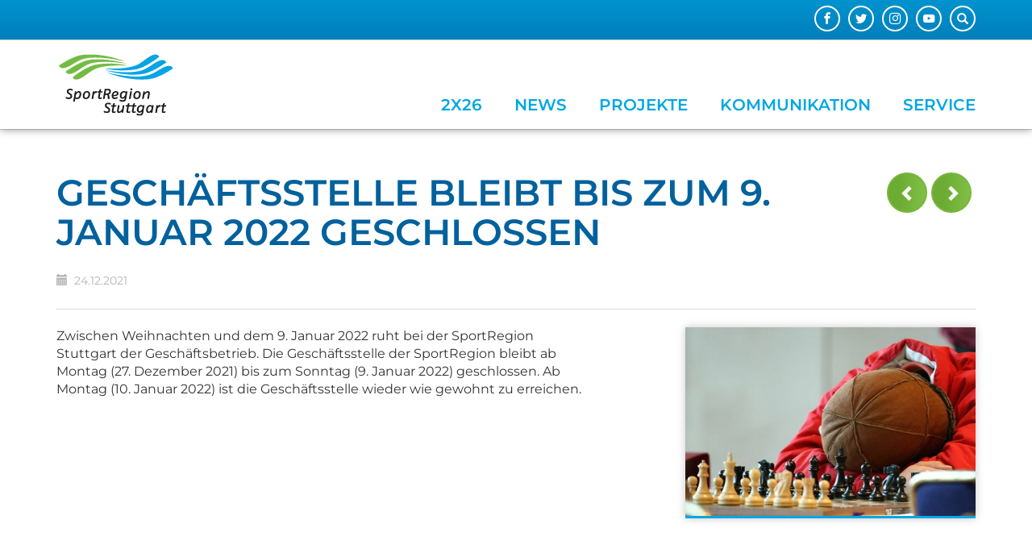

--- FILE ---
content_type: text/html; charset=utf-8
request_url: https://www.sportregion-stuttgart.de/kommunikation/details/news/geschaeftsstelle-bleibt-bis-zum-9-januar-2022-geschlossen
body_size: 6831
content:
<!DOCTYPE html>
<html lang="de-DE">
<head>

<meta charset="utf-8">
<!-- 
	This website is powered by TYPO3 - inspiring people to share!
	TYPO3 is a free open source Content Management Framework initially created by Kasper Skaarhoj and licensed under GNU/GPL.
	TYPO3 is copyright 1998-2026 of Kasper Skaarhoj. Extensions are copyright of their respective owners.
	Information and contribution at https://typo3.org/
-->


<link rel="shortcut icon" href="https://www.sportregion-stuttgart.de/fileadmin/Logos/favicon.ico" type="image/x-icon">
<title>Geschäftsstelle bleibt bis zum 9. Januar 2022 geschlossen | Sportregion</title>
<meta content="IE=edge" http-equiv="X-UA-Compatible" />
<meta name="viewport" content="width=device-width, initial-scale=1.0, maximum-scale=1.0, user-scalable=no" />
<meta name="generator" content="TYPO3 CMS" />
<meta property="og:title" content="Geschäftsstelle bleibt bis zum 9. Januar 2022 geschlossen" />
<meta property="og:type" content="article" />
<meta property="og:url" content="https://www.sportregion-stuttgart.de/kommunikation/details/news/geschaeftsstelle-bleibt-bis-zum-9-januar-2022-geschlossen" />
<meta property="og:image" content="https://www.sportregion-stuttgart.de/fileadmin/_processed_/c/f/csm_imago-Symbol-Schlaf_ecd098522f.jpg" />
<meta property="og:image:width" content="1200" />
<meta property="og:image:height" content="780" />
<meta name="twitter:card" content="summary" />


<link rel="stylesheet" type="text/css" href="https://www.sportregion-stuttgart.de/typo3temp/assets/compressed/merged-83d25617a08698c544666ad6e15c7166-e453e1a2125ec3df584b1401f7fee07b.css?1769743509" media="all">



<script src="https://www.sportregion-stuttgart.de/typo3temp/assets/compressed/merged-6a350624b1e71db1a7c5dcb7dfdfaf9d-2438276f1c83c2e49be89441e431e047.js?1769570446" type="text/javascript"></script>


<link rel="canonical" href="https://www.sportregion-stuttgart.de/kommunikation/details/news/geschaeftsstelle-bleibt-bis-zum-9-januar-2022-geschlossen"/>


    <!--[if lt IE 9]>
    <script src="https://oss.maxcdn.com/html5shiv/3.7.2/html5shiv.min.js"></script>
    <script src="https://oss.maxcdn.com/respond/1.4.2/respond.min.js"></script>
    <![endif]-->

<link rel="stylesheet" href="https://www.sportregion-stuttgart.de/typo3temp/assets/vhs-assets-75b92d65aeb55e45db686bddf49a5550-cg7711-cg7721-cg7731.css?1769750894" />

</head>
<body>



    
            
        










<div id="main-page" class="page page-layout-0">
    <header class="main-header">
        <div id="top-header">
            <div class="container">
                
<div id="search-part" class="search-box hidden-xs">
    <button type="button" class="btn btn-sm" data-toggle="popover" data-container="body" title="Suche" data-placement="left"
            data-content="<form class='search-form' method='post' action='/service/suche/search/result'>
                                <div class='input-group'>
                                    <input type='text' class='form-control input-sm' placeholder='Suche nach ...' type='search' name='tx_indexedsearch_pi2[search][sword]'>
                                        <span class='input-group-btn'>
                                            <button class='btn btn-default btn-sm' type='submit'><span class='glyphicon glyphicon-search'></span></button>
                                        </span>
                                </div>
                                </form>">
        <span class="glyphicon glyphicon-search"></span>
    </button>
</div>

                <div class="pull-right">
                    
<div id="c1" class="frame frame-default frame-type-tripp_iconbar frame-layout-0"><div class="text-right"><ul class="tr-icon-bar light horizontal"><li class="  "><a href="https://www.facebook.com/SportRegionStuttgart" target="_blank"><span title="Facebook" class="icon facebook"></span></a></li><li class="  "><a href="https://twitter.com/sportstuttgart" target="_blank"><span title="Folge uns auf Twitter" class="icon twitter"></span></a></li><li class="  "><a href="https://www.instagram.com/sportstuttgart/?hl=de" target="_blank"><span title="Instagram" class="icon instagram"></span></a></li><li class="  "><a href="http://www.youtube.com/srstuttgart" target="_blank"><span title="Youtube" class="icon youtube"></span></a></li></ul></div></div>


                </div>
            </div>
        </div>
        <div class="container">
            <div class="header-part">
                <div id="logo">
                    <a href="/">
                        
                        <div class="logo-icons logo-icons-2">
                            
                                <div class="logo-icon logo-icon-1">
                                    <img src="https://www.sportregion-stuttgart.de/fileadmin/Logos/logo-sportregion.svg" width="164" height="100" alt="" />
                                </div>
                            
                                <div class="logo-icon logo-icon-2">
                                    <img src="https://www.sportregion-stuttgart.de/fileadmin/Logos/logo-sportregion-small.svg" width="313" height="100" alt="" />
                                </div>
                            
                        </div>
                    </a>
                </div>
                





<div class="container visible-sm visible-xs">
    <div class="mobile-overlay"></div>
    <button class="mobile-nav-toggle-button">
        <div class="sprite-mobile-btn-bg">
            <div class="glyphicon glyphicon-menu-hamburger"></div>
        </div>
    </button>
    <div id="mobile-nav" class="visible-sm visible-xs">
        <button class="mobile-nav-toggle-button">
            <div class="sprite-mobile-btn-bg">
                <div class="glyphicon glyphicon-menu-hamburger"></div>
            </div>
        </button>
        <div id="mobile-nav-panel">
            <div id="mobile-search-part" class="mobile-search visible-xs">
                <form method="post" class="search-part" action="/service/suche/search/result">
<div>
<input type="hidden" name="tx_indexedsearch_pi2[__referrer][@extension]" value="verbandscms" />
<input type="hidden" name="tx_indexedsearch_pi2[__referrer][@vendor]" value="FluidTYPO3" />
<input type="hidden" name="tx_indexedsearch_pi2[__referrer][@controller]" value="Page" />
<input type="hidden" name="tx_indexedsearch_pi2[__referrer][@action]" value="col1" />
<input type="hidden" name="tx_indexedsearch_pi2[__referrer][arguments]" value="YTowOnt9d8ff3014d0b3ce807fa6e8ab7046403ea87e9bb4" />
<input type="hidden" name="tx_indexedsearch_pi2[__referrer][@request]" value="a:4:{s:10:&quot;@extension&quot;;s:11:&quot;verbandscms&quot;;s:11:&quot;@controller&quot;;s:4:&quot;Page&quot;;s:7:&quot;@action&quot;;s:4:&quot;col1&quot;;s:7:&quot;@vendor&quot;;s:10:&quot;FluidTYPO3&quot;;}01516d9ceb8388250e322d59bdfa0a98fb9a3677" />
<input type="hidden" name="tx_indexedsearch_pi2[__trustedProperties]" value="a:0:{}18a835e1b390ccec25bbb2dcf5fbe7c1079a145b" />
</div>

                    <input class="form-control input-sm" type="search" name="tx_indexedsearch_pi2[search][sword]" placeholder="Suche" type="text">
                </form>
            </div>


            <ul>
                
                    <li><a class=" glyphicon glyphicon-home" href="/"></a></li>
                

                
                    <li class="">
                        
                        <a href="https://www.sportregion-stuttgart.de/2x26" class=""  title="2x26">
                            2x26
                        </a>
                        
    

                    </li>
                
                    <li class="">
                        
                        <a href="https://www.sportregion-stuttgart.de/sportnews" class=""  title="News">
                            News
                        </a>
                        
    

                    </li>
                
                    <li class="sub">
                        
                        <a href="https://www.sportregion-stuttgart.de/projekte" class="sub"  title="Projekte">
                            Projekte
                        </a>
                        
    
        <ul class="lvl-1">
            
                
                    <li class="sub">
                        
                        <a href="/projekte/jahresmotto" class="sub "  title="Jahresmotto">
                            Jahresmotto
                        </a>
                        
    
        <ul class="lvl-2">
            
                
                    <li class="">
                        
                        <a href="https://www.sportregion-stuttgart.de/projekte/jahresmotto/sport-und-klima" class=""  title="SPORT UND KLIMA">
                            SPORT UND KLIMA
                        </a>
                        
    

                    </li>
                
            
                
                    <li class="">
                        
                        <a href="https://www.sportregion-stuttgart.de/projekte/jahresmotto/sport-und-kultur" class=""  title="SPORT UND KULTUR">
                            SPORT UND KULTUR
                        </a>
                        
    

                    </li>
                
            
                
                    <li class="">
                        
                        <a href="https://www.sportregion-stuttgart.de/projekte/jahresmotto/archiv" class=""  title="Archiv">
                            Archiv
                        </a>
                        
    

                    </li>
                
            
        </ul>
    

                    </li>
                
            
                
            
                
                    <li class="sub">
                        
                        <a href="https://www.sportregion-stuttgart.de/projekte/sport-talk" class="sub"  title="SPORT TALK">
                            SPORT TALK
                        </a>
                        
    
        <ul class="lvl-2">
            
                
                    <li class="">
                        
                        <a href="https://www.sportregion-stuttgart.de/projekte/sport-talk/archiv" class=" "  title="Archiv">
                            Archiv
                        </a>
                        
    

                    </li>
                
            
        </ul>
    

                    </li>
                
            
                
                    <li class="sub">
                        
                        <a href="https://www.sportregion-stuttgart.de/projekte/bundesliga-brunch" class="sub"  title="Bundesliga-Brunch">
                            Bundesliga-Brunch
                        </a>
                        
    
        <ul class="lvl-2">
            
                
                    <li class="">
                        
                        <a href="https://www.sportregion-stuttgart.de/projekte/bundesliga-brunch/archiv" class=" "  title="Archiv">
                            Archiv
                        </a>
                        
    

                    </li>
                
            
        </ul>
    

                    </li>
                
            
                
            
                
                    <li class="sub">
                        
                        <a href="/projekte/stipendium" class="sub"  title="Stipendium">
                            Stipendium
                        </a>
                        
    
        <ul class="lvl-2">
            
                
                    <li class="">
                        
                        <a href="https://www.sportregion-stuttgart.de/projekte/olympia-stipendium/archiv" class=" "  title="Archiv">
                            Archiv
                        </a>
                        
    

                    </li>
                
            
        </ul>
    

                    </li>
                
            
                
                    <li class="sub">
                        
                        <a href="https://www.sportregion-stuttgart.de/projekte/regiocup" class="sub "  title="RegioCup">
                            RegioCup
                        </a>
                        
    
        <ul class="lvl-2">
            
                
                    <li class="">
                        
                        <a href="https://www.sportregion-stuttgart.de/projekte/regiocup/triathlon-regiocup-2024" class=" "  title="Triathlon RegioCup 2024">
                            Triathlon RegioCup 2024
                        </a>
                        
    

                    </li>
                
            
        </ul>
    

                    </li>
                
            
        </ul>
    

                    </li>
                
                    <li class="sub">
                        
                        <a href="/kommunikation/veranstaltungskalender" class="sub"  title="Kommunikation">
                            Kommunikation
                        </a>
                        
    
        <ul class="lvl-1">
            
                
                    <li class="sub">
                        
                        <a href="https://www.sportregion-stuttgart.de/kommunikation/links" class="sub "  title="Links">
                            Links
                        </a>
                        
    
        <ul class="lvl-2">
            
                
                    <li class="">
                        
                        <a href="https://www.sportregion-stuttgart.de/kommunikation/links/einrichtungen" class=""  title="Einrichtungen">
                            Einrichtungen
                        </a>
                        
    

                    </li>
                
            
                
                    <li class="">
                        
                        <a href="https://www.sportregion-stuttgart.de/kommunikation/links/kommunen" class=""  title="Kommunen">
                            Kommunen
                        </a>
                        
    

                    </li>
                
            
                
                    <li class="">
                        
                        <a href="https://www.sportregion-stuttgart.de/kommunikation/links/sportfachverbaende" class=""  title="Sportfachverbände">
                            Sportfachverbände
                        </a>
                        
    

                    </li>
                
            
                
                    <li class="">
                        
                        <a href="https://www.sportregion-stuttgart.de/kommunikation/links/sportkreise" class=""  title="Sportkreise">
                            Sportkreise
                        </a>
                        
    

                    </li>
                
            
                
                    <li class="">
                        
                        <a href="https://www.sportregion-stuttgart.de/kommunikation/links/sportverbaende" class=""  title="Sportverbände">
                            Sportverbände
                        </a>
                        
    

                    </li>
                
            
        </ul>
    

                    </li>
                
            
                
            
                
                    <li class="">
                        
                        <a href="https://www.sportregion-stuttgart.de/kommunikation/veranstaltungskalender" class=""  title="Veranstaltungskalender">
                            Veranstaltungskalender
                        </a>
                        
    

                    </li>
                
            
                
                    <li class="">
                        
                        <a href="https://www.sportregion-stuttgart.de/kommunikation/social-media" class=""  title="Social Media">
                            Social Media
                        </a>
                        
    

                    </li>
                
            
                
                    <li class="">
                        
                        <a href="https://www.sportregion-stuttgart.de/kommunikation/podcast" class=""  title="Podcast">
                            Podcast
                        </a>
                        
    

                    </li>
                
            
                
            
                
                    <li class="sub">
                        
                        <a href="https://www.sportregion-stuttgart.de/kommunikation/newsletter" class="sub "  title="Newsletter">
                            Newsletter
                        </a>
                        
    
        <ul class="lvl-2">
            
                
                    <li class="">
                        
                        <a href="https://www.sportregion-stuttgart.de/kommunikation/newsletter/archiv" class=" "  title="Archiv">
                            Archiv
                        </a>
                        
    

                    </li>
                
            
        </ul>
    

                    </li>
                
            
        </ul>
    

                    </li>
                
                    <li class="sub ">
                        
                        <a href="/service/wir-ueber-uns" class="sub "  title="Service">
                            Service
                        </a>
                        
    
        <ul class="lvl-1">
            
                
                    <li class="sub">
                        
                        <a href="https://www.sportregion-stuttgart.de/service/wir-ueber-uns" class="sub "  title="Wir über uns">
                            Wir über uns
                        </a>
                        
    
        <ul class="lvl-2">
            
                
                    <li class="">
                        
                        <a href="https://www.sportregion-stuttgart.de/service/wir-ueber-uns/vorstand" class=""  title="Vorstand">
                            Vorstand
                        </a>
                        
    

                    </li>
                
            
                
                    <li class="">
                        
                        <a href="https://www.sportregion-stuttgart.de/service/wir-ueber-uns/mitglieder" class=""  title="Mitglieder">
                            Mitglieder
                        </a>
                        
    

                    </li>
                
            
                
                    <li class="">
                        
                        <a href="https://www.sportregion-stuttgart.de/service/wir-ueber-uns/geschaeftsstelle" class=""  title="Geschäftsstelle">
                            Geschäftsstelle
                        </a>
                        
    

                    </li>
                
            
                
                    <li class="">
                        
                        <a href="https://www.sportregion-stuttgart.de/service/wir-ueber-uns/geschichte" class=""  title="Geschichte">
                            Geschichte
                        </a>
                        
    

                    </li>
                
            
        </ul>
    

                    </li>
                
            
                
            
                
                    <li class="">
                        
                        <a href="https://www.sportregion-stuttgart.de/service/impressum" class=""  title="Impressum">
                            Impressum
                        </a>
                        
    

                    </li>
                
            
                
                    <li class="">
                        
                        <a href="https://www.sportregion-stuttgart.de/service/datenschutz" class=""  title="Datenschutz">
                            Datenschutz
                        </a>
                        
    

                    </li>
                
            
                
            
                
                    <li class="">
                        
                        <a href="https://www.sportregion-stuttgart.de/service/kontakt" class=""  title="Kontakt">
                            Kontakt
                        </a>
                        
    

                    </li>
                
            
                
                    <li class="">
                        
                        <a href="https://www.sportregion-stuttgart.de/service/anfahrt" class=""  title="Anfahrt">
                            Anfahrt
                        </a>
                        
    

                    </li>
                
            
                
                    <li class="">
                        
                        <a href="https://www.sportregion-stuttgart.de/service/suche" class=""  title="Suche">
                            Suche
                        </a>
                        
    

                    </li>
                
            
        </ul>
    

                    </li>
                
            </ul>
        </div>
    </div>
</div>



<nav id="nav">
    <ul class="visible-md visible-lg pull-left" id="main-navi">
        
            
                    <li class=""><a target="" class="" href="https://www.sportregion-stuttgart.de/2x26" class="2x26">2x26</a></li>
                
        
            
                    <li class=""><a target="" class="" href="https://www.sportregion-stuttgart.de/sportnews" class="News">News</a></li>
                
        
            
                    <li class="sub">
                        <a target="" class="sub" href="https://www.sportregion-stuttgart.de/projekte" title="Projekte">Projekte</a>
                        <div class="navigation-list-outer-pane">
                            <div class="navigation-list-inner-pane">
                                <div class="container">
                                    <div class="row">
                                        <div class="col-sm-9 main-col"><div class="row">
                                        
                                            <div class="col col-sm-4">
                                            
                                            
                                                <div class="navigation-list-inner-pane-container">
                                                    <a target=""  href="/projekte/jahresmotto" class="navigation-list-main sub " title="Jahresmotto">Jahresmotto</a>
                                                    
                                                            <ul>
                                                                
                                                                    <li class="navigation-list-sub ">
                                                                        <a target="" class="" href="https://www.sportregion-stuttgart.de/projekte/jahresmotto/sport-und-klima" title="SPORT UND KLIMA">SPORT UND KLIMA</a>
                                                                    </li>
                                                                
                                                                    <li class="navigation-list-sub ">
                                                                        <a target="" class="" href="https://www.sportregion-stuttgart.de/projekte/jahresmotto/sport-und-kultur" title="SPORT UND KULTUR">SPORT UND KULTUR</a>
                                                                    </li>
                                                                
                                                                    <li class="navigation-list-sub ">
                                                                        <a target="" class="" href="https://www.sportregion-stuttgart.de/projekte/jahresmotto/archiv" title="Archiv">Archiv</a>
                                                                    </li>
                                                                
                                                            </ul>
                                                        
                                                </div>

                                            
                                            
                                        
                                            
                                            </div><div class="col col-sm-4">
                                            
                                            
                                        
                                            
                                            
                                            
                                                <div class="navigation-list-inner-pane-container">
                                                    <a target=""  href="https://www.sportregion-stuttgart.de/projekte/sport-talk" class="navigation-list-main sub" title="SPORT TALK">SPORT TALK</a>
                                                    
                                                            <ul>
                                                                
                                                                    <li class="navigation-list-sub  ">
                                                                        <a target="" class=" " href="https://www.sportregion-stuttgart.de/projekte/sport-talk/archiv" title="Archiv">Archiv</a>
                                                                    </li>
                                                                
                                                            </ul>
                                                        
                                                </div>

                                            
                                            
                                        
                                            
                                            
                                            
                                                <div class="navigation-list-inner-pane-container">
                                                    <a target=""  href="https://www.sportregion-stuttgart.de/projekte/bundesliga-brunch" class="navigation-list-main sub" title="Bundesliga-Brunch">Bundesliga-Brunch</a>
                                                    
                                                            <ul>
                                                                
                                                                    <li class="navigation-list-sub  ">
                                                                        <a target="" class=" " href="https://www.sportregion-stuttgart.de/projekte/bundesliga-brunch/archiv" title="Archiv">Archiv</a>
                                                                    </li>
                                                                
                                                            </ul>
                                                        
                                                </div>

                                            
                                            
                                        
                                            
                                            </div><div class="col col-sm-4">
                                            
                                            
                                        
                                            
                                            
                                            
                                                <div class="navigation-list-inner-pane-container">
                                                    <a target=""  href="/projekte/stipendium" class="navigation-list-main sub" title="Stipendium">Stipendium</a>
                                                    
                                                            <ul>
                                                                
                                                                    <li class="navigation-list-sub  ">
                                                                        <a target="" class=" " href="https://www.sportregion-stuttgart.de/projekte/olympia-stipendium/archiv" title="Archiv">Archiv</a>
                                                                    </li>
                                                                
                                                            </ul>
                                                        
                                                </div>

                                            
                                            
                                        
                                            
                                            
                                            
                                                <div class="navigation-list-inner-pane-container">
                                                    <a target=""  href="https://www.sportregion-stuttgart.de/projekte/regiocup" class="navigation-list-main sub " title="RegioCup">RegioCup</a>
                                                    
                                                            <ul>
                                                                
                                                                    <li class="navigation-list-sub  ">
                                                                        <a target="" class=" " href="https://www.sportregion-stuttgart.de/projekte/regiocup/triathlon-regiocup-2024" title="Triathlon RegioCup 2024">Triathlon RegioCup 2024</a>
                                                                    </li>
                                                                
                                                            </ul>
                                                        
                                                </div>

                                            
                                            </div>
                                        
                                        </div></div>
                                        
                                            <div class="col-sm-3">
                                                <div class="row">
                                                    <div class="col col-sm-12">
                                                        <div class="navigation-list-special-menu">
                                                            
<div id="c77" class="frame frame-default frame-type-tripp_collagegrid frame-layout-0"><div id="collage-grid77" class="collage-grid bordered" style="overflow: hidden; max-width: 100%;"><div class="collage-grid-holder"><div class="row row-no-border"><div class="hidden-xs col-sm-12 col-md-12 col-no-border"><div class="collage-grid-col" id="collage-grid-col7711" ><div id="c78" class="frame frame-default frame-type-tripp_collageitem frame-layout-0"><div class="collage-item layout-0 animation-scale"><div class="collage-item-container"><div id="collage-item-78" class="cycle-slideshow" data-cycle-log="false"
                     data-cycle-slides=".collage-item-slides > div"
                     data-cycle-prev="#prev78" data-cycle-next="#next78"
                     data-cycle-fx=scrollHorz data-cycle-pause-on-hover="true" data-cycle-paused="0"
                     data-cycle-pager="#collage-item-pager78" data-cycle-swipe="true"><div class="collage-item-slides"><style>
                                    #collage-item-slide642  {
                                        background-image: url(
                                    https://www.sportregion-stuttgart.de/fileadmin/_processed_/4/f/csm_TALK_25-PODIUM_486b4d2e9e.jpg
                                )
                                    }
                                    @media (max-width: 1000px) {
                                        #collage-item-slide642 {
                                                                                          background-image: url(
                                    https://www.sportregion-stuttgart.de/fileadmin/_processed_/4/f/csm_TALK_25-PODIUM_c0d79d2890.jpg
                                )
                                                                                      }
                                    }

                                    @media (max-width: 670px) {
                                        #collage-item-slide642 {
                                                                                          background-image: url(
                                    https://www.sportregion-stuttgart.de/fileadmin/_processed_/4/f/csm_TALK_25-PODIUM_707750b0eb.jpg
                                )
                                                                                      }
                                    }
                                </style><div class="slide"><div id="collage-item-slide642" class="slide-image"></div><div class="collage-item-overlay"></div></div></div></div><div class="collage-item-text  outer-text"><div class="collage-item-description">SPORT TALK</div><div class="collage-item-header"></div></div></div></div></div></div></div><div class="hidden-xs col-sm-6 col-md-6 col-no-border"><div class="collage-grid-col" id="collage-grid-col7721" ><div id="c79" class="frame frame-default frame-type-tripp_collageitem frame-layout-0"><div class="collage-item layout-0 animation-scale"><div class="collage-item-container"><div id="collage-item-79" class="cycle-slideshow" data-cycle-log="false"
                     data-cycle-slides=".collage-item-slides > div"
                     data-cycle-prev="#prev79" data-cycle-next="#next79"
                     data-cycle-fx=scrollHorz data-cycle-pause-on-hover="true" data-cycle-paused="0"
                     data-cycle-pager="#collage-item-pager79" data-cycle-swipe="true"><div class="collage-item-slides"><style>
                                    #collage-item-slide639  {
                                        background-image: url(
                                    https://www.sportregion-stuttgart.de/fileadmin/_processed_/b/e/csm_zzz19-IMG_1495-2_48689dd226.jpg
                                )
                                    }
                                    @media (max-width: 1000px) {
                                        #collage-item-slide639 {
                                                                                          background-image: url(
                                    https://www.sportregion-stuttgart.de/fileadmin/_processed_/b/e/csm_zzz19-IMG_1495-2_d700920b7b.jpg
                                )
                                                                                      }
                                    }

                                    @media (max-width: 670px) {
                                        #collage-item-slide639 {
                                                                                          background-image: url(
                                    https://www.sportregion-stuttgart.de/fileadmin/_processed_/b/e/csm_zzz19-IMG_1495-2_0632b0f091.jpg
                                )
                                                                                      }
                                    }
                                </style><div class="slide"><div id="collage-item-slide639" class="slide-image"></div><div class="collage-item-overlay"></div></div></div></div><div class="collage-item-text  outer-text"><div class="collage-item-description">Bundesliga-Brunch</div><div class="collage-item-header"></div></div></div></div></div></div></div><div class="hidden-xs col-sm-6 col-md-6 col-no-border"><div class="collage-grid-col" id="collage-grid-col7731" ><div id="c80" class="frame frame-default frame-type-tripp_collageitem frame-layout-0"><div class="collage-item layout-0 animation-scale"><div class="collage-item-container"><div id="collage-item-80" class="cycle-slideshow" data-cycle-log="false"
                     data-cycle-slides=".collage-item-slides > div"
                     data-cycle-prev="#prev80" data-cycle-next="#next80"
                     data-cycle-fx=scrollHorz data-cycle-pause-on-hover="true" data-cycle-paused="0"
                     data-cycle-pager="#collage-item-pager80" data-cycle-swipe="true"><div class="collage-item-slides"><style>
                                    #collage-item-slide640  {
                                        background-image: url(
                                    https://www.sportregion-stuttgart.de/fileadmin/_processed_/1/3/csm_4cross-RC-2015-d_3cd7303072.jpg
                                )
                                    }
                                    @media (max-width: 1000px) {
                                        #collage-item-slide640 {
                                                                                          background-image: url(
                                    https://www.sportregion-stuttgart.de/fileadmin/_processed_/1/3/csm_4cross-RC-2015-d_293c7458f7.jpg
                                )
                                                                                      }
                                    }

                                    @media (max-width: 670px) {
                                        #collage-item-slide640 {
                                                                                          background-image: url(
                                    https://www.sportregion-stuttgart.de/fileadmin/_processed_/1/3/csm_4cross-RC-2015-d_b198f81e79.jpg
                                )
                                                                                      }
                                    }
                                </style><div class="slide"><div id="collage-item-slide640" class="slide-image"></div><div class="collage-item-overlay"></div></div></div></div><div class="collage-item-text  outer-text"><div class="collage-item-description">RegioCup</div><div class="collage-item-header"></div></div></div></div></div></div></div></div></div></div></div>


                                                        </div>
                                                    </div>
                                                </div>

                                            </div>
                                            <div class="navigation-list-divider visible-lg"></div>
                                        
                                    </div>

                                </div>
                            </div>

                        </div>
                    </li>
                
        
            
                    <li class="sub">
                        <a target="" class="sub" href="/kommunikation/veranstaltungskalender" title="Kommunikation">Kommunikation</a>
                        <div class="navigation-list-outer-pane">
                            <div class="navigation-list-inner-pane">
                                <div class="container">
                                    <div class="row">
                                        <div class="col-sm-9 main-col"><div class="row">
                                        
                                            <div class="col col-sm-4">
                                            
                                            
                                                <div class="navigation-list-inner-pane-container">
                                                    <a target=""  href="https://www.sportregion-stuttgart.de/kommunikation/links" class="navigation-list-main sub " title="Links">Links</a>
                                                    
                                                            <ul>
                                                                
                                                                    <li class="navigation-list-sub ">
                                                                        <a target="" class="" href="https://www.sportregion-stuttgart.de/kommunikation/links/einrichtungen" title="Einrichtungen">Einrichtungen</a>
                                                                    </li>
                                                                
                                                                    <li class="navigation-list-sub ">
                                                                        <a target="" class="" href="https://www.sportregion-stuttgart.de/kommunikation/links/kommunen" title="Kommunen">Kommunen</a>
                                                                    </li>
                                                                
                                                                    <li class="navigation-list-sub ">
                                                                        <a target="" class="" href="https://www.sportregion-stuttgart.de/kommunikation/links/sportfachverbaende" title="Sportfachverbände">Sportfachverbände</a>
                                                                    </li>
                                                                
                                                                    <li class="navigation-list-sub ">
                                                                        <a target="" class="" href="https://www.sportregion-stuttgart.de/kommunikation/links/sportkreise" title="Sportkreise">Sportkreise</a>
                                                                    </li>
                                                                
                                                                    <li class="navigation-list-sub ">
                                                                        <a target="" class="" href="https://www.sportregion-stuttgart.de/kommunikation/links/sportverbaende" title="Sportverbände">Sportverbände</a>
                                                                    </li>
                                                                
                                                            </ul>
                                                        
                                                </div>

                                            
                                            
                                        
                                            
                                            </div><div class="col col-sm-4">
                                            
                                            
                                        
                                            
                                            
                                            
                                                <div class="navigation-list-inner-pane-container">
                                                    <a target=""  href="https://www.sportregion-stuttgart.de/kommunikation/veranstaltungskalender" class="navigation-list-main " title="Veranstaltungskalender">Veranstaltungskalender</a>
                                                    
                                                </div>

                                            
                                            
                                        
                                            
                                            
                                            
                                                <div class="navigation-list-inner-pane-container">
                                                    <a target=""  href="https://www.sportregion-stuttgart.de/kommunikation/social-media" class="navigation-list-main " title="Social Media">Social Media</a>
                                                    
                                                </div>

                                            
                                            
                                        
                                            
                                            
                                            
                                                <div class="navigation-list-inner-pane-container">
                                                    <a target=""  href="https://www.sportregion-stuttgart.de/kommunikation/podcast" class="navigation-list-main " title="Podcast">Podcast</a>
                                                    
                                                </div>

                                            
                                            
                                        
                                            
                                            </div><div class="col col-sm-4">
                                            
                                            
                                        
                                            
                                            
                                            
                                                <div class="navigation-list-inner-pane-container">
                                                    <a target=""  href="https://www.sportregion-stuttgart.de/kommunikation/newsletter" class="navigation-list-main sub " title="Newsletter">Newsletter</a>
                                                    
                                                            <ul>
                                                                
                                                                    <li class="navigation-list-sub  ">
                                                                        <a target="" class=" " href="https://www.sportregion-stuttgart.de/kommunikation/newsletter/archiv" title="Archiv">Archiv</a>
                                                                    </li>
                                                                
                                                            </ul>
                                                        
                                                </div>

                                            
                                            </div>
                                        
                                        </div></div>
                                        
                                            <div class="col-sm-3">
                                                <div class="row">
                                                    <div class="col col-sm-12">
                                                        <div class="navigation-list-special-menu">
                                                            
<div id="c90" class="frame frame-default frame-type-shortcut frame-layout-0"></div>


                                                        </div>
                                                    </div>
                                                </div>

                                            </div>
                                            <div class="navigation-list-divider visible-lg"></div>
                                        
                                    </div>

                                </div>
                            </div>

                        </div>
                    </li>
                
        
            
                    <li class="sub ">
                        <a target="" class="sub " href="/service/wir-ueber-uns" title="Service">Service</a>
                        <div class="navigation-list-outer-pane">
                            <div class="navigation-list-inner-pane">
                                <div class="container">
                                    <div class="row">
                                        <div class="col-sm-9 main-col"><div class="row">
                                        
                                            <div class="col col-sm-4">
                                            
                                            
                                                <div class="navigation-list-inner-pane-container">
                                                    <a target=""  href="https://www.sportregion-stuttgart.de/service/wir-ueber-uns" class="navigation-list-main sub " title="Wir über uns">Wir über uns</a>
                                                    
                                                            <ul>
                                                                
                                                                    <li class="navigation-list-sub ">
                                                                        <a target="" class="" href="https://www.sportregion-stuttgart.de/service/wir-ueber-uns/vorstand" title="Vorstand">Vorstand</a>
                                                                    </li>
                                                                
                                                                    <li class="navigation-list-sub ">
                                                                        <a target="" class="" href="https://www.sportregion-stuttgart.de/service/wir-ueber-uns/mitglieder" title="Mitglieder">Mitglieder</a>
                                                                    </li>
                                                                
                                                                    <li class="navigation-list-sub ">
                                                                        <a target="" class="" href="https://www.sportregion-stuttgart.de/service/wir-ueber-uns/geschaeftsstelle" title="Geschäftsstelle">Geschäftsstelle</a>
                                                                    </li>
                                                                
                                                                    <li class="navigation-list-sub ">
                                                                        <a target="" class="" href="https://www.sportregion-stuttgart.de/service/wir-ueber-uns/geschichte" title="Geschichte">Geschichte</a>
                                                                    </li>
                                                                
                                                            </ul>
                                                        
                                                </div>

                                            
                                            
                                        
                                            
                                            </div><div class="col col-sm-4">
                                            
                                            
                                        
                                            
                                            
                                            
                                                <div class="navigation-list-inner-pane-container">
                                                    <a target=""  href="https://www.sportregion-stuttgart.de/service/impressum" class="navigation-list-main " title="Impressum">Impressum</a>
                                                    
                                                </div>

                                            
                                            
                                        
                                            
                                            
                                            
                                                <div class="navigation-list-inner-pane-container">
                                                    <a target=""  href="https://www.sportregion-stuttgart.de/service/datenschutz" class="navigation-list-main " title="Datenschutz">Datenschutz</a>
                                                    
                                                </div>

                                            
                                            
                                        
                                            
                                            </div><div class="col col-sm-4">
                                            
                                            
                                        
                                            
                                            
                                            
                                                <div class="navigation-list-inner-pane-container">
                                                    <a target=""  href="https://www.sportregion-stuttgart.de/service/kontakt" class="navigation-list-main " title="Kontakt">Kontakt</a>
                                                    
                                                </div>

                                            
                                            
                                        
                                            
                                            
                                            
                                                <div class="navigation-list-inner-pane-container">
                                                    <a target=""  href="https://www.sportregion-stuttgart.de/service/anfahrt" class="navigation-list-main " title="Anfahrt">Anfahrt</a>
                                                    
                                                </div>

                                            
                                            
                                        
                                            
                                            
                                            
                                                <div class="navigation-list-inner-pane-container">
                                                    <a target=""  href="https://www.sportregion-stuttgart.de/service/suche" class="navigation-list-main " title="Suche">Suche</a>
                                                    
                                                </div>

                                            
                                            </div>
                                        
                                        </div></div>
                                        
                                            <div class="col-sm-3">
                                                <div class="row">
                                                    <div class="col col-sm-12">
                                                        <div class="navigation-list-special-menu">
                                                            
<div id="c89" class="frame frame-default frame-type-text frame-layout-0 frame-space-before-small"><h4 class="text-center">SportRegion Stuttgart<br><sub>Die Stimme des Sports in der Region</sub></h4></div>


                                                        </div>
                                                    </div>
                                                </div>

                                            </div>
                                            <div class="navigation-list-divider visible-lg"></div>
                                        
                                    </div>

                                </div>
                            </div>

                        </div>
                    </li>
                
        
    </ul>
</nav>
            </div>
        </div>
    </header>
    <!--TYPO3SEARCH_begin-->
    
        <div class="teaser">
            
<div id="c25" class="frame frame-default frame-type-html frame-layout-0"></div>


        </div>
    
    <div id="main-container">
        
        
        <div class="content-container"  id="main-content">
            


            <div class="content">
                <div class="row">
                    <div class="col-sm-12">
                        
                    </div>
                    <div class="col-sm-12">
                        
<div id="c24" class="frame frame-default frame-type-list frame-layout-0"><div class="news news-single"><div class="article" itemscope="itemscope" itemtype="http://schema.org/Article"><ul class="tr-icon-bar secondary pull-right" style="padding-left: 25px"><li><a class="prev" href="/kommunikation/details/news/kirche-und-sport-arbeitskreis-hat-sich-neu-konstituiert"><span title="Kirche und Sport | Arbeitskreis hat sich neu konstituiert" class="glyphicon glyphicon-chevron-left"></span></a></li><li><a class="next" href="/kommunikation/details/news/sindelfingen-schwimmhalle-wieder-offen"><span title="Sindelfingen | Schwimmhalle wieder offen " class="glyphicon glyphicon-chevron-right"></span></a></li></ul><h1>
    Geschäftsstelle bleibt bis zum 9. Januar 2022 geschlossen<br><small><span class="glyphicon glyphicon-calendar"></span>&nbsp;
        24.12.2021
        

    </small></h1><hr><div class="row"><div class="col-sm-7"><div class="teaser-text"><i><b></b></i></div><div class="news-text-wrap"><p>Zwischen Weihnachten und dem 9. Januar 2022 ruht bei der SportRegion Stuttgart der Geschäftsbetrieb. Die Ge­schäftsstelle der SportRegion bleibt ab Montag (27. Dezember 2021) bis zum Sonntag (9. Januar 2022) geschlossen. Ab Montag (10. Ja­nuar 2022) ist die Geschäftsstelle wieder wie gewohnt zu erreichen.</p><p><span style="font-size:11pt"><span style="font-family:Calibri,sans-serif"><span style="font-size:10.0pt"><span style="font-family:&quot;Arial&quot;,sans-serif"></span></span></span></span></p></div><div class="news-footer"></div><div class="clearfix"></div><div class="form-group"></div></div><div class="col-sm-4 col-sm-push-1"><div class="row"><div class="col-md-12"><div class="teaser-item"><div class="news-img-wrap"><a href="https://www.sportregion-stuttgart.de/fileadmin/_processed_/c/f/csm_imago-Symbol-Schlaf_ce5453c289.jpg" class="lightboxgalery"><img class="full-width img-responsive" title="Foto: IMAGO / photoarena/Eisenhuth" alt="Geschäftsstelle bleibt bis zum 9. Januar 2022 geschlossen" src="https://www.sportregion-stuttgart.de/fileadmin/_processed_/c/f/csm_imago-Symbol-Schlaf_91bdbcde3c.jpg" width="500" height="325" /></a></div></div></div></div><!-- related things --><div class="teasers-text row"></div></div></div></div></div></div>


                    </div>
                    <div class="col-md-12">
                        
                    </div>
                </div>
            </div>
        </div>
        
    
        <div class="clearfix"></div>
    </div>
    <!--TYPO3SEARCH_end-->
    <footer id="main-footer">
        
            <div class="footer-top">
                <div class="container">
                    
        <div id="footer">
            
<div id="c13" class="frame frame-default frame-type-tripp_grid frame-layout-0"><div class="row"><div class="grid-column col-xs-12 col-sm-6 col-md-3"><div id="c247" class="frame frame-default frame-type-menu_subpages frame-layout-0"><header><h3 class="">
				Projekte
			</h3></header><ul><li><a href="/projekte/jahresmotto/sport-und-klima" title="Jahresmotto"><span>Jahresmotto</span></a></li><li><a href="/projekte/sport-talk" title="SPORT TALK"><span>SPORT TALK</span></a></li><li><a href="/projekte/bundesliga-brunch" title="Bundesliga-Brunch"><span>Bundesliga-Brunch</span></a></li><li><a href="/projekte/olympia-stipendium/archiv" title="Stipendium"><span>Stipendium</span></a></li><li><a href="/projekte/regiocup" title="RegioCup"><span>RegioCup</span></a></li></ul></div></div><div class="grid-column col-xs-12 col-sm-6 col-md-3"><div id="c21" class="frame frame-default frame-type-menu_subpages frame-layout-0"><header><h3 class="">
				Kommunikation
			</h3></header><ul><li><a href="/kommunikation/links" title="Links"><span>Links</span></a></li><li><a href="/kommunikation/veranstaltungskalender" title="Veranstaltungskalender"><span>Veranstaltungskalender</span></a></li><li><a href="/kommunikation/social-media" title="Social Media"><span>Social Media</span></a></li><li><a href="/kommunikation/podcast" title="Podcast"><span>Podcast</span></a></li><li><a href="/kommunikation/newsletter" title="Newsletter"><span>Newsletter</span></a></li></ul></div><div id="c101" class="frame frame-default frame-type-tripp_spacing frame-layout-0"><div class="tripp-spacing   hidden-xs" style="padding: 23px 0px  0px  0px "></div></div></div><div class="grid-column col-xs-12 col-sm-6 col-md-3"><div id="c98" class="frame frame-default frame-type-menu_subpages frame-layout-0"><header><h3 class="">
				Service
			</h3></header><ul><li><a href="/service/wir-ueber-uns" title="Wir über uns"><span>Wir über uns</span></a></li><li><a href="/service/impressum" title="Impressum"><span>Impressum</span></a></li><li><a href="/service/datenschutz" title="Datenschutz"><span>Datenschutz</span></a></li><li><a href="/service/kontakt" title="Kontakt"><span>Kontakt</span></a></li><li><a href="/service/anfahrt" title="Anfahrt"><span>Anfahrt</span></a></li><li><a href="/service/suche" title="Suche"><span>Suche</span></a></li></ul></div></div><div class="grid-column col-xs-12 col-sm-6 col-md-3"><div id="c92" class="frame frame-default frame-type-tripp_iconbar frame-layout-0 frame-space-before-extra-small"><div class="text-left"><ul class="tr-icon-bar light horizontal"><li class="  "><a href="https://www.facebook.com/sporttalk" target="_blank"><span title="Facebook" class="icon facebook"></span></a></li><li class="  "><a href="https://twitter.com/sportstuttgart" target="_blank"><span title="Folge uns auf Twitter" class="icon twitter"></span></a></li><li class="  "><a href="https://www.instagram.com/sportstuttgart/?hl=de" target="_blank"><span title="Instagram" class="icon instagram"></span></a></li><li class="  "><a href="http://www.youtube.com/srstuttgart" target="_blank"><span title="Youtube" class="icon youtube"></span></a></li></ul></div></div></div></div></div>


        </div>
    
                </div>
            </div>
        
        <div class="footer-bottom">
            <div class="container">
                
        
<div id="c100" class="frame frame-default frame-type-text frame-layout-0"><h3 class="text-center">SportRegion Stuttgart<br><sub>Die Stimme des Sports in der Region</sub></h3></div>


    
            </div>
        </div>
    </footer>
    <a href="#0" class="cd-top"><span class="glyphicon glyphicon-chevron-up"></span></a>
</div>




<script type="text/javascript" src="https://www.sportregion-stuttgart.de/typo3temp/assets/vhs-assets-08ab97df50679ff486fc03be5d47bae7.js?1769750894"></script>

</body>
</html>

--- FILE ---
content_type: application/javascript
request_url: https://www.sportregion-stuttgart.de/typo3temp/assets/vhs-assets-08ab97df50679ff486fc03be5d47bae7.js?1769750894
body_size: 65586
content:
function debugLine(e,t,i){!0===e&&(e="true"),!1===e&&(e="false");var n=e;if("object"==typeof e)for(name in n="",e){var r=e[name];n+=" "+name+": "+r}if(1!=t||i||(n+=" "+Math.random()),1==i){var o=jQuery("#debug_line");o.width(200),500<=o.height()&&o.html(""),n=o.html()+"<br> -------------- <br>"+n}jQuery("#debug_line").show().html(n)}function debugSide(e){var t="";for(name in e){var i=e[name];t+=name+" : "+i+"<br>"}jQuery("#debug_side").show().html(t)}function trace(e){"undefined"!=typeof console&&console.log(e)}function UGFunctions(){var o=null,T=this,a={starTime:0,arrThemes:[],isTouchDevice:-1,isRgbaSupported:-1,timeCache:{},dataCache:{},lastEventType:"",lastEventTime:0,lastTouchStartElement:null,touchThreshold:700,handle:null};function t(e,t,i){t.addEventListener?t.addEventListener(e,i,!1):t.attachEvent?t.attachEvent("on"+e,i):t[e]=i}this.debugVar="",this.z__________FULL_SCREEN___________=function(){},this.toFullscreen=function(e,t){if(e.requestFullscreen)e.requestFullscreen();else if(e.mozRequestFullScreen)e.mozRequestFullScreen();else if(e.webkitRequestFullscreen)e.webkitRequestFullscreen();else{if(!e.msRequestFullscreen)return!1;e.msRequestFullscreen()}return!0},this.exitFullscreen=function(){if(0==T.isFullScreen())return!1;if(document.exitFullscreen)document.exitFullscreen();else if(document.cancelFullScreen)document.cancelFullScreen();else if(document.mozCancelFullScreen)document.mozCancelFullScreen();else if(document.webkitExitFullscreen)document.webkitExitFullscreen();else{if(!document.msExitFullscreen)return!1;document.msExitFullscreen()}return!0},this.addFullScreenChangeEvent=function(e){document.webkitCancelFullScreen?t("webkitfullscreenchange",document,e):document.msExitFullscreen?t("MSFullscreenChange",document,e):document.mozCancelFullScreen?t("mozfullscreenchange",document,e):t("fullscreenchange",document,e)},this.destroyFullScreenChangeEvent=function(){jQuery(document).unbind("fullscreenChange"),jQuery(document).unbind("mozfullscreenchange"),jQuery(document).unbind("webkitfullscreenchange"),jQuery(document).unbind("MSFullscreenChange")},this.getFullScreenElement=function(){return document.fullscreenElement||document.mozFullScreenElement||document.webkitFullscreenElement||document.msFullscreenElement},this.isFullScreen=function(){var e=document.fullscreen||document.mozFullScreen||document.webkitIsFullScreen||document.msFullscreenElement;return e=!!e},this.z__________GET_PROPS___________=function(){},this.getBrowserPrefix=function(){if(null!==o)return o;var e=["webkit","Moz","ms","O"],t=document.createElement("div");for(var i in e){var n=e[i];if(n+"Transform"in t.style)return n=n.toLowerCase(),o=n}return o=""},this.getImageInsideParentDataByImage=function(e,t,i){var n=e.parent(),r=T.getImageOriginalSize(e);return T.getImageInsideParentData(n,r.width,r.height,t,i)},this.getImageInsideParentData=function(e,t,i,n,r,o,a){if(!r)r={};var s={};if(void 0===o)o=e.width();if(void 0===a)a=e.height();r.padding_left&&(o-=r.padding_left),r.padding_right&&(o-=r.padding_right),r.padding_top&&(a-=r.padding_top),r.padding_bottom&&(a-=r.padding_bottom);var l=null,u="100%",d=null,_=null,g="display:block;margin:0px auto;";if(0<t&&0<i){if("down"==n&&t<o&&i<a)_=(o-(l=t))/2,d=(a-(u=i))/2;else if("fill"==n){(l=(u=a)*(c=t/i))<o?(u=(l=o)/c,_=0,d=Math.round((u-a)/2*-1)):(d=0,_=Math.round((l-o)/2*-1))}else{var c;d=0,_=(o-(l=(u=a)*(c=t/i)))/2,"fitvert"!=n&&o<l&&(_=0,d=(a-(u=(l=o)/c))/2)}l=Math.floor(l),u=Math.floor(u),d=Math.floor(d),_=Math.floor(_),g="position:absolute;"}return r.padding_top&&(d+=r.padding_top),r.padding_left&&(_+=r.padding_left),s.imageWidth=l,s.imageHeight=u,s.imageTop=d,s.imageLeft=_,s.imageRight=_+l,s.imageBottom=0==d||"100%"==u?null:d+u,s.style=g,s},this.getElementCenterPosition=function(e,t){var i=e.parent(),n=T.getElementSize(e),r=T.getElementSize(i),o=r.width,a=r.height;t&&void 0!==t.padding_top&&(a-=t.padding_top),t&&void 0!==t.padding_bottom&&(a-=t.padding_bottom),t&&void 0!==t.padding_left&&(o-=t.padding_left),t&&void 0!==t.padding_right&&(o-=t.padding_right);var s={};return s.left=Math.round((o-n.width)/2),s.top=Math.round((a-n.height)/2),t&&void 0!==t.padding_top&&(s.top+=t.padding_top),t&&void 0!==t.padding_left&&(s.left+=t.padding_left),s},this.getElementCenterPoint=function(e,t){if(!t)t=!1;var i=T.getElementSize(e),n={};return n.x=i.width/2,n.y=i.height/2,1==t&&(n.x+=i.left,n.y+=i.top),n.x=Math.round(n.x),n.y=Math.round(n.y),n},this.getMousePosition=function(e,t){var i={pageX:e.pageX,pageY:e.pageY,clientX:e.clientX,clientY:e.clientY};if(e.originalEvent&&e.originalEvent.touches&&0<e.originalEvent.touches.length&&(i.pageX=e.originalEvent.touches[0].pageX,i.pageY=e.originalEvent.touches[0].pageY,i.clientX=e.originalEvent.touches[0].clientX,i.clientY=e.originalEvent.touches[0].clientY),t){var n=t.offset();i.mouseX=i.pageX-n.left,i.mouseY=i.pageY-n.top}return i},this.getMouseElementPoint=function(e,t){var i={x:e.pageX,y:e.pageY};return T.getElementLocalPoint(i,t)},this.getElementLocalPoint=function(e,t){var i={},n=t.offset();return i.x=Math.round(e.x-n.left),i.y=Math.round(e.y-n.top),i},this.getImageOriginalSize=function(e,t,i){if(void 0!==t&&void 0!==i)return{width:t,height:i};var n=e[0];if(void 0===n)throw new Error("getImageOriginalSize error - Image not found");var r={};if(void 0!==n.naturalWidth)return r.width=n.naturalWidth,r.height=n.naturalHeight,r;if("number"==typeof e.data("naturalWidth"))return(r={}).width=e.data("naturalWidth"),r.height=e.data("naturalHeight"),r;var o=new Image;return o.src=n.src,o.complete?(r.width=o.width,r.height=o.height,e.data("naturalWidth",r.width),e.data("naturalHeight",r.height),r):{width:0,height:0}},this.getimageRatio=function(e){var t=T.getImageOriginalSize(e);return T.getElementSize(e).width/t.width},this.isImageFitParent=function(e){var t=e.parent(),i=T.getElementSize(e),n=T.getElementSize(t);return i.width<=n.width&&i.height<=n.height},this.getElementSize=function(e){if(void 0===e)throw new Error("Can't get size, empty element");var t=e.position();return t.height=e.outerHeight(),t.width=e.outerWidth(),t.left=Math.round(t.left),t.top=Math.round(t.top),t.right=t.left+t.width,t.bottom=t.top+t.height,t},this.isElementBiggerThenParent=function(e){var t=e.parent(),i=T.getElementSize(e),n=T.getElementSize(t);return i.width>n.width||i.height>n.height},this.isPointInsideElement=function(e,t){return 0!=(0<=e.x&&e.x<t.width)&&0!=(0<=e.y&&e.y<t.height)},this.getElementRelativePos=function(e,t,i,n){if(!n)n=e.parent();if("number"==typeof e)var r={width:e,height:e};else r=T.getElementSize(e);var o=T.getElementSize(n);switch(t){case"top":case"left":t=0,i&&(t+=i);break;case"center":t=Math.round((o.width-r.width)/2),i&&(t+=i);break;case"right":t=o.width-r.width,i&&(t-=i);break;case"middle":t=Math.round((o.height-r.height)/2),i&&(t+=i);break;case"bottom":t=o.height-r.height,i&&(t-=i)}return t},this.z_________SET_ELEMENT_PROPS_______=function(){},this.zoomImageInsideParent=function(e,t,i,n,r,o,a){if(!i)i=1.2;if(!r)r="fit";var s,l,u,d,_=i,g=e.parent(),c=T.getElementSize(e),h=T.getImageOriginalSize(e),p=!1,m=0,f=0,b=0,v=0;if(n){var y=T.getMouseElementPoint(n,e);p=T.isPointInsideElement(y,c),b=y.x,v=y.y}else p=!1;if(0==p){var I=T.getElementCenterPoint(e);b=I.x,v=I.y}if(1==t)s=c.height*_,l=c.width*_,0!=b&&(m=-(b*_-b)),0!=v&&(f=-(v*_-v));else{if(s=c.height/_,(l=c.width/_)<T.getImageInsideParentData(g,h.width,h.height,r,a).imageWidth)return T.scaleImageFitParent(e,h.width,h.height,r,a),!0;1==p&&(0!=b&&(m=-(b/_-b)),0!=v&&(f=-(v/_-v)))}if(o){var w=1;if(0!=h.width&&(w=l/h.width),o<w)return!1}if(T.setElementSize(e,l,s),0==t&&0==p){var E=T.getElementCenterPosition(e);u=E.left,d=E.top}else u=c.left+m,d=c.top+f;return T.placeElement(e,u,d),!0},this.placeElement=function(e,t,i,n,r,o){if(0==jQuery.isNumeric(t)||0==jQuery.isNumeric(i)){if(!o)o=e.parent();var a=T.getElementSize(e),s=T.getElementSize(o)}if(0==jQuery.isNumeric(t))switch(t){case"left":t=0,n&&(t+=n);break;case"center":t=Math.round((s.width-a.width)/2),n&&(t+=n);break;case"right":t=s.width-a.width,n&&(t-=n)}if(0==jQuery.isNumeric(i))switch(i){case"top":i=0,r&&(i+=r);break;case"middle":case"center":i=Math.round((s.height-a.height)/2),r&&(i+=r);break;case"bottom":i=s.height-a.height,r&&(i-=r)}var l={position:"absolute",margin:"0px"};null!==t&&(l.left=t),null!==i&&(l.top=i),e.css(l)},this.placeElementInParentCenter=function(e){T.placeElement(e,"center","middle")},this.setElementSizeAndPosition=function(e,t,i,n,r){var o={width:n+"px",height:r+"px",left:t+"px",top:i+"px",position:"absolute",margin:"0px"};e.css(o)},this.setElementSize=function(e,t,i){var n={width:t+"px"};null!=i&&(n.height=i+"px"),e.css(n)},this.cloneElementSizeAndPos=function(e,t,i,n,r){var o=e.position();if(null==o)throw new Error("Can't get size, empty element");!0===i?(o.height=e.outerHeight(),o.width=e.outerWidth()):(o.height=e.height(),o.width=e.width()),o.left=Math.round(o.left),o.top=Math.round(o.top),n&&(o.left+=n),r&&(o.top+=r),T.setElementSizeAndPosition(t,o.left,o.top,o.width,o.height)},this.placeImageInsideParent=function(e,t,i,n,r,o){var a=T.getImageInsideParentData(t,i,n,r,o),s="<img";return null!==a.imageWidth&&(s+=" width = '"+a.imageWidth+"'",a.style+="width:"+a.imageWidth+";"),null!=a.imageHeight&&("100%"==a.imageHeight?(s+=" height = '"+a.imageHeight+"'",a.style+="height:"+a.imageHeight+";"):(s+=" height = '"+a.imageHeight+"'",a.style+="height:"+a.imageHeight+"px;")),null!==a.imageTop&&(a.style+="top:"+a.imageTop+"px;"),null!==a.imageLeft&&(a.style+="left:"+a.imageLeft+"px;"),e=T.escapeDoubleSlash(e),s+=" style='"+a.style+"'",s+=' src="'+e+'"',s+=">",t.html(s),t.children("img")},this.scaleImageCoverParent=function(e,t,i){if("number"==typeof t)var n=t,r=i;else n=t.outerWidth(),r=t.outerHeight();var o=T.getImageOriginalSize(e),a=o.width/o.height,s=r,l=s*a,u=0,d=0;l<n?(s=(l=n)/a,d=0,u=Math.round((s-r)/2*-1)):(u=0,d=Math.round((l-n)/2*-1)),l=Math.round(l),s=Math.round(s),e.css({width:l+"px",height:s+"px",left:d+"px",top:u+"px"})},this.scaleImageFitParent=function(e,t,i,n,r){var o=e.parent(),a=T.getImageInsideParentData(o,t,i,n,r),s=!1,l={};return null!==a.imageWidth&&(s=!0,e.removeAttr("width"),l.width=a.imageWidth+"px"),null!=a.imageHeight&&(s=!0,e.removeAttr("height"),l.height=a.imageHeight+"px"),null!==a.imageTop&&(s=!0,l.top=a.imageTop+"px"),null!==a.imageLeft&&(s=!0,l.left=a.imageLeft+"px"),1==s&&(l.position="absolute",l.margin="0px 0px",e.css(l)),a},this.scaleImageByHeight=function(e,t,i,n){var r=T.getImageOriginalSize(e,i,n),o=r.width/r.height,a=Math.round(t*o);t=Math.round(t),T.setElementSize(e,a,t)},this.scaleImageByWidth=function(e,t,i,n){var r=T.getImageOriginalSize(e,i,n),o=r.width/r.height,a=Math.round(t/o);t=Math.round(t),T.setElementSize(e,t,a)},this.scaleImageExactSizeInParent=function(e,t,i,n,r,o){var a=e.parent(),s=T.getElementSize(a);s.width<n&&(n=s.width),s.height<r&&(r=s.height);var l,u=T.getImageInsideParentData(null,t,i,o,null,n,r),d=n,_=r,g=u.imageLeft,c=u.imageLeft,h=u.imageTop,p=u.imageTop,m=Math.round((s.width-n)/2),f=Math.round((s.height-r)/2);0!=(l=n-(u.imageWidth+g+c))&&(c+=l),0!=(l=r-(u.imageHeight+h+p))&&(p+=l),e.removeAttr("width"),e.removeAttr("height");var b={position:"absolute",margin:"0px 0px"};b.width=d+"px",b.height=_+"px",b.left=m+"px",b.top=f+"px",b["padding-left"]=g+"px",b["padding-top"]=h+"px",b["padding-right"]=c+"px",b["padding-bottom"]=p+"px",e.css(b);var v={};return v.imageWidth=d,v.imageHeight=_,v},this.showElement=function(e,t,i){e.show().fadeTo(0,1),t&&t.show().fadeTo(0,1),i&&i.show().fadeTo(0,1)},this.z_________GALLERY_RELATED_FUNCTIONS_______=function(){},this.disableButton=function(e,t){if(!t)t="ug-button-disabled";0==T.isButtonDisabled(e,t)&&e.addClass(t)},this.convertCustomPrefixOptions=function(e,n,r){if(!n)return e;var o={};return jQuery.each(e,function(e,t){if(0===e.indexOf(n+"_"+r+"_")){var i=e.replace(n+"_"+r+"_",r+"_");o[i]=t}else o[e]=t}),o},this.enableButton=function(e,t){if(!t)t="ug-button-disabled";1==T.isButtonDisabled(e,t)&&e.removeClass(t)},this.isButtonDisabled=function(e,t){if(!t)t="ug-button-disabled";return!!e.hasClass(t)},this.z_________MATH_FUNCTIONS_______=function(){},this.normalizeSetting=function(e,t,i,n,r,o){if(!o)o=!1;return r=e+(t-e)*((r-i)/(n-i)),1==o&&(r<e&&(r=e),t<r&&(r=t)),r},this.getNormalizedValue=function(e,t,i,n,r){return r=e+(n-i)*((r-e)/(t-e))},this.getDistance=function(e,t,i,n){return Math.round(Math.sqrt(Math.abs((i-e)*(i-e)+(n-t)*(n-t))))},this.getMiddlePoint=function(e,t,i,n){var r={};return r.x=e+Math.round((i-e)/2),r.y=t+Math.round((n-t)/2),r},this.getNumItemsInSpace=function(e,t,i){return Math.floor((e+i)/(t+i))},this.getNumItemsInSpaceRound=function(e,t,i){return Math.round((e+i)/(t+i))},this.getSpaceByNumItems=function(e,t,i){return e*t+(e-1)*i},this.getItemSizeInSpace=function(e,t,i){return Math.floor((e-(t-1)*i)/t)},this.getColX=function(e,t,i){return e*(t+i)},this.getColByIndex=function(e,t){return t%e},this.getColRowByIndex=function(e,t){var i=Math.floor(e/t);return{col:Math.floor(e%t),row:i}},this.getIndexByRowCol=function(e,t,i){return e<0?-1:t<0?-1:e*i+t},this.getPrevRowSameColIndex=function(e,t){var i=T.getColRowByIndex(e,t);return T.getIndexByRowCol(i.row-1,i.col,t)},this.getNextRowSameColIndex=function(e,t){var i=T.getColRowByIndex(e,t);return T.getIndexByRowCol(i.row+1,i.col,t)},this.z_________DATA_FUNCTIONS_______=function(){},this.setGlobalData=function(e,t){jQuery.data(document.body,e,t)},this.getGlobalData=function(e){return jQuery.data(document.body,e)},this.z_________EVENT_DATA_FUNCTIONS_______=function(){},this.handleScrollTop=function(e){if(0==T.isTouchDevice())return null;var t=T.getStoredEventData(e);if(null===t.scrollDir&&(15<Math.abs(t.diffMouseX)?t.scrollDir="hor":15<Math.abs(t.diffMouseY)&&Math.abs(t.diffMouseY)>Math.abs(t.diffMouseX)&&(t.scrollDir="vert",t.scrollStartY=t.lastMouseClientY,t.scrollOrigin=jQuery(document).scrollTop(),a.dataCache[e].scrollStartY=t.lastMouseClientY,a.dataCache[e].scrollOrigin=t.scrollOrigin),a.dataCache[e].scrollDir=t.scrollDir),"vert"!==t.scrollDir)return t.scrollDir;jQuery(document).scrollTop();var i=t.scrollOrigin-(t.lastMouseClientY-t.scrollStartY);return 0<=i&&jQuery(document).scrollTop(i),t.scrollDir},this.wasVerticalScroll=function(e){return"vert"===T.getStoredEventData(e).scrollDir},this.storeEventData=function(e,t,i){var n=T.getMousePosition(e),r=jQuery.now(),o={startTime:r,lastTime:r,startMouseX:n.pageX,startMouseY:n.pageY,lastMouseX:n.pageX,lastMouseY:n.pageY,startMouseClientY:n.clientY,lastMouseClientY:n.clientY,scrollTop:jQuery(document).scrollTop(),scrollDir:null};i&&(o=jQuery.extend(o,i)),a.dataCache[t]=o},this.updateStoredEventData=function(e,t,i){if(!a.dataCache[t])throw new Error("updateEventData error: must have stored cache object");var n=a.dataCache[t],r=T.getMousePosition(e);n.lastTime=jQuery.now(),void 0!==r.pageX&&(n.lastMouseX=r.pageX,n.lastMouseY=r.pageY,n.lastMouseClientY=r.clientY),i&&(n=jQuery.extend(n,i)),a.dataCache[t]=n},this.getStoredEventData=function(e,t){if(!a.dataCache[e])throw new Error("updateEventData error: must have stored cache object");var i=a.dataCache[e];return i.diffMouseX=i.lastMouseX-i.startMouseX,i.diffMouseY=i.lastMouseY-i.startMouseY,i.diffMouseClientY=i.lastMouseClientY-i.startMouseClientY,i.diffTime=i.lastTime-i.startTime,!0===t?(i.startMousePos=i.lastMouseY,i.lastMousePos=i.lastMouseY,i.diffMousePos=i.diffMouseY):(i.startMousePos=i.lastMouseX,i.lastMousePos=i.lastMouseX,i.diffMousePos=i.diffMouseX),i},this.isApproveStoredEventClick=function(e,t){if(!a.dataCache[e])return!0;var i=T.getStoredEventData(e,t),n=Math.abs(i.diffMousePos);return!(400<i.diffTime)&&!(30<n)},this.clearStoredEventData=function(e){a.dataCache[e]=null},this.z_________CHECK_SUPPORT_FUNCTIONS_______=function(){},this.isCanvasExists=function(){return"function"==typeof jQuery('<canvas width="500" height="500" > </canvas>')[0].getContext},this.isScrollbarExists=function(){return window.innerWidth>document.documentElement.clientWidth},this.isTouchDevice=function(){if(-1!==a.isTouchDevice)return a.isTouchDevice;try{document.createEvent("TouchEvent"),a.isTouchDevice=!0}catch(e){a.isTouchDevice=!1}return a.isTouchDevice},this.isRgbaSupported=function(){if(-1!==a.isRgbaSupported)return a.isRgbaSupported;var e=document.getElementsByTagName("script")[0],t=e.style.color;try{e.style.color="rgba(1,5,13,0.44)"}catch(e){}var i=e.style.color!=t;return e.style.color=t,a.isRgbaSupported=i},this.z_________GENERAL_FUNCTIONS_______=function(){},this.checkMinJqueryVersion=function(e){for(var t=jQuery.fn.jquery.split("."),i=e.split("."),n=0,r=t.length;n<r;n++){var o=parseInt(t[n]),a=parseInt(i[n]);if(void 0===i[n])return!0;if(o<a)return!1;if(a<o)return!0}return!0},this.getCssSizeParam=function(e){return jQuery.isNumeric(e)?e+"px":e},this.convertHexToRGB=function(e,t){var i=e.replace("#","");return i===e?e:(r=parseInt(i.substring(0,2),16),g=parseInt(i.substring(2,4),16),b=parseInt(i.substring(4,6),16),result="rgba("+r+","+g+","+b+","+t+")",result)},this.timestampToString=function(e){var t=new Date(e),i=t.getDate()+"/"+t.getMonth();return i+=" "+t.getHours()+":"+t.getMinutes()+":"+t.getSeconds()+":"+t.getMilliseconds()},this.getArrTouches=function(e){var t=[];return e.originalEvent&&e.originalEvent.touches&&0<e.originalEvent.touches.length&&(t=e.originalEvent.touches),t},this.getArrTouchPositions=function(e){for(var t=[],i=0;i<e.length;i++){var n={pageX:e[i].pageX,pageY:e[i].pageY};t.push(n)}return t},this.startTimeDebug=function(){a.starTime=jQuery.now()},this.showTimeDebug=function(){debugLine({"Time Passed":jQuery.now()-a.starTime},!0)},this.initProgressIndicator=function(e,t,i){switch("bar"!=e&&0==T.isCanvasExists()&&(e="bar"),e){case"bar":(n=new UGProgressBar).putHidden(i,t);break;default:case"pie":(n=new UGProgressPie).putHidden(i,t);break;case"pie2":var n;t.type_fill=!0,(n=new UGProgressPie).putHidden(i,t)}return n},this.setButtonMobileReady=function(e){e.on("touchstart",function(e){jQuery(this).addClass("ug-nohover")}),e.on("mousedown touchend",function(e){return e.stopPropagation(),e.stopImmediatePropagation(),!1})},this.registerTheme=function(e){a.arrThemes.push(e)},this.getArrThemes=function(){return a.arrThemes},this.isThemeRegistered=function(e){return-1!==jQuery.inArray(e,a.arrThemes)},this.getFirstRegisteredTheme=function(){return 0==a.arrThemes.length?"":a.arrThemes[0]},this.isTimePassed=function(e,t){if(!t)t=100;var i=jQuery.now();0==a.timeCache.hasOwnProperty(e)?lastTime=0:lastTime=a.timeCache[e];var n=i-lastTime;return a.timeCache[e]=i,!(n<=t)},this.whenContiniousEventOver=function(e,t,i){if(!i)i=300;1==a.timeCache.hasOwnProperty(e)&&null!=a.timeCache[e]&&(clearTimeout(a.timeCache[e]),a.timeCache[e]=null),a.timeCache[e]=setTimeout(t,i)},this.validateClickTouchstartEvent=function(e){var t=!0,i=jQuery.now()-a.lastEventTime;return"click"==e&&"touchstart"==a.lastEventType&&i<1e3&&(t=!1),a.lastEventTime=jQuery.now(),a.lastEventType=e,t},this.addClassOnHover=function(e,t){if(!t)t="ug-button-hover";e.hover(function(){jQuery(this).addClass(t)},function(){jQuery(this).removeClass(t)})},this.destroyButton=function(e){e.off("mouseenter"),e.off("mouseleave"),e.off("click"),e.off("touchstart"),e.off("touchend"),e.off("mousedown"),e.off("tap")},this.setButtonOnClick=function(e,t){T.setButtonMobileReady(e),e.on("click touchstart",function(e){if(objThis=jQuery(this),e.stopPropagation(),e.stopImmediatePropagation(),0==T.validateClickTouchstartEvent(e.type))return!0;t(objThis,e)})},this.setButtonOnTap=function(e,t){e.on("tap",t),0==T.isTouchDevice()?e.on("click",function(e){var t=jQuery(this);if(0==T.validateClickTouchstartEvent(e.type))return!0;t.trigger("tap")}):(e.on("touchstart",function(e){jQuery(this).addClass("ug-nohover"),a.lastTouchStartElement=jQuery(this),a.lastEventTime=jQuery.now()}),e.on("touchend",function(e){var t=jQuery(this);return 0==t.is(a.lastTouchStartElement)||(!a.lastEventTime||(jQuery.now()-a.lastEventTime>a.touchThreshold||void t.trigger("tap")))}))},this.loadJs=function(e,t){!0===t&&(e=location.protocol+"//"+e);var i=document.createElement("script");i.src=e;var n=document.getElementsByTagName("script")[0];n.parentNode.insertBefore(i,n)},this.loadCss=function(e,t){!0===t&&(e=location.protocol+"//"+e);var i=document.createElement("link");i.setAttribute("rel","stylesheet"),i.setAttribute("type","text/css"),i.setAttribute("href",e),document.getElementsByTagName("head")[0].appendChild(i)},this.addEvent=function(e,t,i){void 0!==e.addEventListener?e.addEventListener(t,i,!1):e.attachEvent&&e.attachEvent("on"+t,i)},this.checkImagesLoaded=function(n,i,r){var o=0,a=n.length;if(0==a&&i)return i(),!1;function s(e,t){o++,"function"==typeof r&&setTimeout(function(){r(e,t)}),o==a&&"function"==typeof i&&setTimeout(function(){i()})}setTimeout(function(){for(var e=0;e<a;e++){var t=n[e];if(void 0!==t.naturalWidth&&0!==t.naturalWidth)s(n[e],!1);else{var i=jQuery("<img/>");i.data("index",e),i.on("load",function(){var e=jQuery(this).data("index");s(n[e],!1)}),i.on("error",function(){var e=jQuery(this).data("index");s(n[e],!0)}),i.attr("src",t.src)}}})},this.waitForWidth=function(e,t){var i=e.width();if(0!=i)return t(),!1;a.handle=setInterval(function(){0!=(i=e.width())&&(clearInterval(a.handle),t())},300)},this.arrayShuffle=function(e){if("object"!=typeof e)return e;for(var t,i,n=e.length;n;t=parseInt(Math.random()*n),i=e[--n],e[n]=e[t],e[t]=i);return e},this.getObjectLength=function(e){var t=0;for(var i in e)t++;return t},this.normalizePercent=function(e){return e<0&&(e=0),1<e&&(e=1),e},this.stripTags=function(e){return e.replace(/(<([^>]+)>)/gi,"")},this.escapeDoubleSlash=function(e){return e.replace('"','"')},this.htmlentitles=function(e){return jQuery("<div/>").text(e).html()},this.z_________END_GENERAL_FUNCTIONS_______=function(){}}var g_ugFunctions=new UGFunctions;function UGThumbsGeneral(){var i,n,_,g,a=this,r=jQuery(a),s=new UniteGalleryMain,o=new UGFunctions;this.type={GET_THUMBS_ALL:"all",GET_THUMBS_RATIO:"ratio",GET_THUMBS_NO_RATIO:"no_ratio",GET_THUMBS_NEW:"new"};var c={thumb_width:88,thumb_height:50,thumb_fixed_size:!0,thumb_resize_by:"height",thumb_border_effect:!0,thumb_border_width:0,thumb_border_color:"#000000",thumb_over_border_width:0,thumb_over_border_color:"#d9d9d9",thumb_selected_border_width:1,thumb_selected_border_color:"#d9d9d9",thumb_round_corners_radius:0,thumb_color_overlay_effect:!0,thumb_overlay_color:"#000000",thumb_overlay_opacity:.4,thumb_overlay_reverse:!(this.events={SETOVERSTYLE:"thumbmouseover",SETNORMALSTYLE:"thumbmouseout",SETSELECTEDSTYLE:"thumbsetselected",PLACEIMAGE:"thumbplaceimage",AFTERPLACEIMAGE:"thumb_after_place_image",IMAGELOADERROR:"thumbimageloaderror",THUMB_IMAGE_LOADED:"thumb_image_loaded"}),thumb_image_overlay_effect:!1,thumb_image_overlay_type:"bw",thumb_transition_duration:200,thumb_transition_easing:"easeOutQuad",thumb_show_loader:!0,thumb_loader_type:"dark",thumb_wrapper_as_link:!1,thumb_link_newpage:!1},h={touchEnabled:!1,num_thumbs_checking:0,customThumbs:!1,funcSetCustomThumbHtml:null,isEffectBorder:!1,isEffectOverlay:!1,isEffectImage:!1,colorOverlayOpacity:1,thumbInnerReduce:0,allowOnResize:!0,classNewThumb:"ug-new-thumb"},t="thumb_size_change";function l(e,t){var i=_[e],n="";0==h.customThumbs&&(n=" ug-thumb-generated");var r="<div class='ug-thumb-wrapper"+n+"' "+("style='z-index:"+(i.index+1)+";'")+"></div>";if(1==c.thumb_wrapper_as_link){var o=i.link;""==i.link&&(o="javascript:void(0)");var a="";1==c.thumb_link_newpage&&i.link&&(a=" target='_blank'");r="<a href='"+o+"'"+a+" class='ug-thumb-wrapper"+n+"'></a>"}var s=jQuery(r),l=i.objThumbImage;if(0==h.customThumbs){if(1==c.thumb_show_loader&&l){var u="ug-thumb-loader-dark";"bright"==c.thumb_loader_type&&(u="ug-thumb-loader-bright"),s.append("<div class='ug-thumb-loader "+u+"'></div>"),s.append("<div class='ug-thumb-error' style='display:none'></div>")}if(l){if(l.addClass("ug-thumb-image"),1==c.thumb_image_overlay_effect){var d=l.clone().appendTo(s);d.addClass("ug-thumb-image-overlay "+t).removeClass("ug-thumb-image"),d.fadeTo(0,0),i.objImageOverlay=d}s.append(l)}}return h.isEffectBorder&&s.append("<div class='ug-thumb-border-overlay'></div>"),h.isEffectOverlay&&s.append("<div class='ug-thumb-overlay'></div>"),g.append(s),h.customThumbs&&h.funcSetCustomThumbHtml(s,i),_[e].objThumbWrapper=s}function u(e,t,i,n){var r={width:e+"px",height:t+"px"},o={width:e-h.thumbInnerReduce+"px",height:t-h.thumbInnerReduce+"px"},a=".ug-thumb-loader, .ug-thumb-error, .ug-thumb-border-overlay, .ug-thumb-overlay";i?(!0!==n&&i.css(r),i.find(a).css(o)):(g.children(".ug-thumb-wrapper").css(r),g.find(a).css(o))}function d(e,t,i,n){if(!n)n=!1;s.isFakeFullscreen()&&(n=!0);var r=e.children(".ug-thumb-border-overlay"),o={};o["border-width"]=t+"px",0!=t&&(o["border-color"]=i),n&&!0===n?(r.css(o),0==t?r.hide():r.show()):(0==t?r.stop().fadeOut(c.thumb_transition_duration):r.show().stop().fadeIn(c.thumb_transition_duration),function(e,t){e.stop(!0).animate(t,{duration:c.thumb_transition_duration,easing:c.thumb_transition_easing,queue:!1})}(r,o))}function p(e,t,i){var n=e.children(".ug-thumb-overlay"),r=c.thumb_transition_duration;i&&!0===i&&(r=0),t?n.stop(!0).fadeTo(r,h.colorOverlayOpacity):n.stop(!0).fadeTo(r,0)}function m(e,t,i){var n=e.children("img.ug-thumb-image"),r=e.children("img.ug-thumb-image-overlay"),o=c.thumb_transition_duration;i&&!0===i&&(o=0),t?r.stop(!0).fadeTo(o,1):(n.fadeTo(0,1),r.stop(!0).fadeTo(o,0))}function f(e,t){h.isEffectBorder&&d(e,c.thumb_selected_border_width,c.thumb_selected_border_color,t),h.isEffectOverlay&&p(e,1==c.thumb_overlay_reverse,t);h.isEffectImage&&m(e,!1,t),r.trigger(a.events.SETSELECTEDSTYLE,e)}function b(e){1==y(e)?f(e,!0):a.setThumbNormalStyle(e,!0,"redraw")}function v(e,t){if(1==c.thumb_fixed_size)o.scaleImageCoverParent(t,e);else{"height"==c.thumb_resize_by?o.scaleImageByHeight(t,c.thumb_height):o.scaleImageByWidth(t,c.thumb_width);var i=o.getElementSize(t);o.placeElement(t,0,0),u(i.width,i.height,e)}e.children(".ug-thumb-loader").hide(),t.show(),0==c.thumb_image_overlay_effect?t.fadeTo(0,1):(1==c.thumb_image_overlay_effect&&function(e){var t=e.siblings(".ug-thumb-image-overlay");if(0==t.length)return;var i=o.getElementSize(e),n={width:i.width+"px",height:i.height+"px",left:i.left+"px",top:i.top+"px"};t.css(n),0==h.customThumbs&&t.fadeTo(0,1)}(t),t.fadeTo(0,0),b(e)),r.trigger(a.events.AFTERPLACEIMAGE,e)}function y(e){return!!e.hasClass("ug-thumb-selected")}function I(e,t){t=jQuery(t);a.getItemByThumb(t);var i=o.getElementSize(t);u(i.width,i.height,t,!0),b(t)}function w(e,t,i){objItem=a.getItemByThumb(t),objItem.isLoaded=!0,objItem.isThumbImageLoaded=!0;var n=o.getImageOriginalSize(i);objItem.thumbWidth=n.width,objItem.thumbHeight=n.height,objItem.thumbRatioByWidth=n.width/n.height,objItem.thumbRatioByHeight=n.height/n.width,t.addClass("ug-thumb-ratio-set")}this.init=function(e,t){i=e.getObjects(),s=e,jQuery(e),n=i.g_objWrapper,_=i.g_arrItems,c=jQuery.extend(c,t),h.isEffectBorder=c.thumb_border_effect,h.isEffectOverlay=c.thumb_color_overlay_effect,h.isEffectImage=c.thumb_image_overlay_effect},this._____________EXTERNAL_SETTERS__________=function(){},this.setHtmlThumbs=function(e,t){if(g=e,1==h.isEffectImage)var i=function(){var e="",t=c.thumb_image_overlay_type.split(",");for(var i in t){switch(t[i]){case"bw":e+=" ug-bw-effect";break;case"blur":e+=" ug-blur-effect";break;case"sepia":e+=" ug-sepia-effect"}}return e}();if(!0!==t)for(var n=s.getNumItems(),r=0;r<n;r++)l(r,i);else{a.getThumbs().removeClass(h.classNewThumb);var o=s.getNewAddedItemsIndexes();jQuery.each(o,function(e,t){l(t,i).addClass(h.classNewThumb)})}},this.setThumbNormalStyle=function(e,t,i){1==h.customThumbs&&e.removeClass("ug-thumb-over"),h.isEffectBorder&&d(e,c.thumb_border_width,c.thumb_border_color,t),h.isEffectOverlay&&p(e,1!=c.thumb_overlay_reverse,t);h.isEffectImage&&m(e,!0,t),r.trigger(a.events.SETNORMALSTYLE,e)},this.setThumbOverStyle=function(e){1==h.customThumbs&&e.addClass("ug-thumb-over"),h.isEffectBorder&&d(e,c.thumb_over_border_width,c.thumb_over_border_color),h.isEffectOverlay&&p(e,1==c.thumb_overlay_reverse);1==h.isEffectImage&&m(e,!1),r.trigger(a.events.SETOVERSTYLE,e)},this.setHtmlProperties=function(e){if(!e)e=a.getThumbs();if(0==h.customThumbs){1==c.thumb_fixed_size&&u(c.thumb_width,c.thumb_height,e),function(e){if(c.thumb_round_corners_radius<=0)return;var t={"border-radius":c.thumb_round_corners_radius+"px"};e?(e.css(t),e.find(".ug-thumb-border-overlay").css(t)):g.find(".ug-thumb-wrapper, .ug-thumb-wrapper .ug-thumb-border-overlay").css(t)}(e)}if(e.each(function(){b(jQuery(this))}),h.isEffectOverlay&&c.thumb_overlay_color){var t={};if(o.isRgbaSupported()){var i=o.convertHexToRGB(c.thumb_overlay_color,c.thumb_overlay_opacity);t["background-color"]=i}else t["background-color"]=c.thumb_overlay_color,h.colorOverlayOpacity=c.thumb_overlay_opacity;e.find(".ug-thumb-overlay").css(t)}},this.setThumbSelected=function(e){if(1==h.customThumbs&&e.removeClass("ug-thumb-over"),1==y(e))return!0;e.addClass("ug-thumb-selected"),f(e)},this.setThumbUnselected=function(e){e.removeClass("ug-thumb-selected"),a.setThumbNormalStyle(e,!1,"set unselected")},this.setOptions=function(e){c=jQuery.extend(c,e)},this.setThumbInnerReduce=function(e){h.thumbInnerReduce=e},this.setCustomThumbs=function(e,t,i){if(h.customThumbs=!0,"function"!=typeof e)throw new Error("The argument should be function");h.funcSetCustomThumbHtml=e,-1==jQuery.inArray("overlay",t)&&(h.isEffectOverlay=!1),-1==jQuery.inArray("border",t)&&(h.isEffectBorder=!1),h.isEffectImage=!1,i&&!1===i.allow_onresize&&(h.allowOnResize=!1)},this._____________EXTERNAL_GETTERS__________=function(){},this.getOptions=function(){return c},this.getNumThumbs=function(){return _.length},this.getThumbImage=function(e){return e.find(".ug-thumb-image")},this.getThumbByIndex=function(e){var t=a.getThumbs();if(e>=t.length||e<0)throw new Error("Wrong thumb index");return jQuery(t[e])},this.getThumbs=function(e){var t=".ug-thumb-wrapper",i=".ug-thumb-ratio-set";switch(e){default:case a.type.GET_THUMBS_ALL:var n=g.children(t);break;case a.type.GET_THUMBS_NO_RATIO:n=g.children(t).not(i);break;case a.type.GET_THUMBS_RATIO:n=g.children(t+i);break;case a.type.GET_THUMBS_NEW:n=g.children("."+h.classNewThumb)}return n},this.getItemByThumb=function(e){var t=e.data("index");return void 0===t&&(t=e.index()),_[t]},this.isThumbLoaded=function(e){return a.getItemByThumb(e).isLoaded},this.getGlobalThumbSize=function(){return{width:c.thumb_width,height:c.thumb_height}},this._____________EXTERNAL_OTHERS__________=function(){},this.initEvents=function(){var e=".ug-thumb-wrapper";1==h.allowOnResize&&n.on(t,I),r.on(a.events.THUMB_IMAGE_LOADED,w),g.on("touchstart",e,function(){h.touchEnabled=!0,g.off("mouseenter").off("mouseleave")}),g.on("mouseenter",e,function(e){!function(e){if(1==h.touchEnabled)return objThumbs.off("mouseenter").off("mouseleave");0==y(e)&&a.setThumbOverStyle(e)}(jQuery(this))}),g.on("mouseleave",e,function(e){!function(e){if(1==h.touchEnabled)return;0==y(e)&&a.setThumbNormalStyle(e,!1)}(jQuery(this))})},this.destroy=function(){var e=".ug-thumb-wrapper";g.off("touchstart",e),n.off(t),g.off("mouseenter",e),g.off("mouseleave",e),r.off(a.events.THUMB_IMAGE_LOADED)},this.loadThumbsImages=function(){var e=g.find(".ug-thumb-image");o.checkImagesLoaded(e,null,function(e,t){0==t?function(e,t){if(!t)t=!1;var i=jQuery(e),n=i.parents(".ug-thumb-wrapper");0!=n.parent().length&&(objItem=a.getItemByThumb(n),1==objItem.isLoaded&&!1===t||(a.triggerImageLoadedEvent(n,i),1==h.customThumbs?r.trigger(a.events.PLACEIMAGE,[n,i]):v(n,i,objItem)))}(e,!0):function(e){var t=a.getItemByThumb(e);if(t.isLoaded=!0,t.isThumbImageLoaded=!1,1==h.customThumbs)return r.trigger(a.events.IMAGELOADERROR,e);e.children(".ug-thumb-loader").hide(),e.children(".ug-thumb-error").show()}(jQuery(e).parent())})},this.triggerImageLoadedEvent=function(e,t){r.trigger(a.events.THUMB_IMAGE_LOADED,[e,t])},this.hideThumbs=function(){g.find(".ug-thumb-wrapper").hide()}}function UGThumbsStrip(){var n,r,o,a,s,l,u,d,_=this,g=new UniteGalleryMain,c=new UGFunctions,h=!1,p=new UGThumbsGeneral,m=(c=new UGFunctions,{strip_vertical_type:!1,strip_thumbs_align:"left",strip_space_between_thumbs:6,strip_thumb_touch_sensetivity:15,strip_scroll_to_thumb_duration:500,strip_scroll_to_thumb_easing:"easeOutCubic",strip_control_avia:!0,strip_control_touch:!0,strip_padding_top:0,strip_padding_bottom:0,strip_padding_left:0,strip_padding_right:0}),f={isRunOnce:!1,is_placed:!1,isNotFixedThumbs:!1,handle:null},b={stripSize:0,stripActiveSize:0,stripInnerSize:0,thumbSize:0,thumbSecondSize:0};this.events={STRIP_MOVE:"stripmove",INNER_SIZE_CHANGE:"size_change"};var v={strip_thumbs_align:"top",thumb_resize_by:"width"};function y(){var e=p.getOptions();f.isNotFixedThumbs=!1===e.thumb_fixed_size,h=m.strip_vertical_type}function e(){p.setHtmlProperties(),function(){var e=l.children(".ug-thumb-wrapper"),t=jQuery(e[0]),i=t.outerWidth(),n=t.outerHeight(),r=p.getOptions();0==h?(b.thumbSize=i,1==r.thumb_fixed_size?b.thumbSecondSize=n:b.thumbSecondSize=r.thumb_height,I(s.width()),b.stripInnerSize=l.width()):(b.thumbSize=n,1==r.thumb_fixed_size?b.thumbSecondSize=i:b.thumbSecondSize=r.thumb_width,I(s.height()),b.stripInnerSize=l.height())}(),function(){if(0==h){var e=b.thumbSecondSize;(t={}).height=e+"px",(i={}).height=e+"px"}else{var t,i,n=b.thumbSecondSize;(t={}).width=n+"px",(i={}).width=n+"px"}s.css(t),l.css(i)}(),t(),0==f.isRunOnce&&(1==m.strip_control_touch&&(d=new UGTouchThumbsControl).init(_),1==m.strip_control_avia&&(u=new UGAviaControl).init(_),P(),p.loadThumbsImages(),p.initEvents(),s.find(".ug-thumb-wrapper").on("click touchend",function(e){!function(e){if(_.isTouchMotionActive()){if(1==d.isSignificantPassed())return}var t=p.getItemByThumb(e);g.selectItem(t)}(jQuery(this))}),n.on(g.events.ITEM_CHANGE,j),f.isNotFixedThumbs&&jQuery(p).on(p.events.AFTERPLACEIMAGE,x)),f.isRunOnce=!0}function I(e){b.stripSize=e,b.stripActiveSize=0==h?b.stripSize-m.strip_padding_left-m.strip_padding_right:b.stripSize-m.strip_padding_top-m.strip_padding_bottom,b.stripActiveSize<0&&(b.stripActiveSize=0)}function t(){var e=l.children(".ug-thumb-wrapper"),t=0,n=0;for(0==h&&(n=m.strip_padding_top),i=0;i<e.length;i++){var r=jQuery(e[i]);if(1==f.isNotFixedThumbs){if(objItem=p.getItemByThumb(r),0==objItem.isLoaded)continue;r.show()}c.placeElement(r,t,n),0==h?t+=r.outerWidth()+m.strip_space_between_thumbs:n+=r.outerHeight()+m.strip_space_between_thumbs}if(0==h)var o=t-m.strip_space_between_thumbs;else o=n-m.strip_space_between_thumbs;!function(e){0==h?l.width(e):l.height(e),b.stripInnerSize=e,P(),jQuery(_).trigger(_.events.INNER_SIZE_CHANGE)}(o)}function w(e){var t=_.getInnerStripPos()+e;t=_.fixInnerStripLimits(t),_.positionInnerStrip(t,!0)}function E(e){var t=-1*A(e).min;t=_.fixInnerStripLimits(t),_.positionInnerStrip(t,!0)}function T(e){var t=-1*A(e).max+b.stripSize;t=_.fixInnerStripLimits(t),_.positionInnerStrip(t,!0)}function S(e){if(0==C())return!1;var t=function(){var e={},t=_.getInnerStripPos();return e.minPosThumbs=-1*t+1,e.maxPosThumbs=-1*t+b.stripSize-1,e}(),i=A(e);if(i.min<t.minPosThumbs){var n=e.prev();n.length?E(n):E(e)}else if(i.max>t.maxPosThumbs){var r=e.next();r.length?T(r):T(e)}}function P(){1==C()?(u&&u.enable(),d&&d.enable()):(u&&u.disable(),d&&d.disable())}function x(){clearTimeout(f.handle),f.handle=setTimeout(function(){t()},50)}function j(){var e=g.getSelectedItem();p.setThumbSelected(e.objThumbWrapper),S(e.objThumbWrapper)}function C(){return b.stripInnerSize>b.stripActiveSize}function A(e){var t={},i=e.position();return 0==h?(t.min=i.left,t.max=i.left+b.thumbSize):(t.min=i.top,t.max=i.top+b.thumbSize),t}this.setHtml=function(e){if(!e){e=o;null!=m.parent_container&&(e=m.parent_container)}e.append("<div class='ug-thumbs-strip'><div class='ug-thumbs-strip-inner'></div></div>"),s=e.children(".ug-thumbs-strip"),l=s.children(".ug-thumbs-strip-inner"),p.setHtmlThumbs(l),1==f.isNotFixedThumbs&&p.hideThumbs()},this.destroy=function(){var e=s.find(".ug-thumb-wrapper");e.off("click"),e.off("touchend"),n.off(g.events.ITEM_CHANGE),jQuery(p).off(p.events.AFTERPLACEIMAGE),d&&d.destroy(),u&&u.destroy(),p.destroy()},this.________EXTERNAL_GENERAL___________=function(){},this.init=function(e,t){!function(e,t){r=e.getObjects(),(g=e).attachThumbsPanel("strip",_),n=jQuery(e),o=r.g_objWrapper,a=r.g_arrItems,m=jQuery.extend(m,t),1==(h=m.strip_vertical_type)&&(m=jQuery.extend(m,v),m=jQuery.extend(m,t),t.thumb_resize_by="width"),p.init(e,t),y()}(e,t)},this.run=function(){e()},this.positionInnerStrip=function(e,t){if(void 0===t)t=!1;if(0==h)var i={left:e+"px"};else i={top:e+"px"};0==t?(l.css(i),_.triggerStripMoveEvent()):(_.triggerStripMoveEvent(),l.stop(!0).animate(i,{duration:m.strip_scroll_to_thumb_duration,easing:m.strip_scroll_to_thumb_easing,queue:!1,progress:function(){_.triggerStripMoveEvent()},always:function(){_.triggerStripMoveEvent()}}))},this.triggerStripMoveEvent=function(){jQuery(_).trigger(_.events.STRIP_MOVE)},this.isTouchMotionActive=function(){return!!d&&d.isTouchActive()},this.isItemThumbVisible=function(e){var t=e.objThumbWrapper,i=t.position(),n=-1*_.getInnerStripPos();if(0==h)var r=n+b.stripSize,o=i.left,a=i.left+t.width();else r=n+b.stripSize,o=i.top,a=i.top+t.height();var s=!1;return n<=a&&o<=r&&(s=!0),s},this.getInnerStripPos=function(){return 0==h?l.position().left:l.position().top},this.getInnerStripLimits=function(){var e={};return e.maxPos=0==h?m.strip_padding_left:m.strip_padding_top,e.minPos=-(b.stripInnerSize-b.stripActiveSize),e},this.fixInnerStripLimits=function(e){var t=_.getInnerStripLimits();return e>t.maxPos&&(e=t.maxPos),e<t.minPos&&(e=t.minPos),e},this.scrollForeward=function(){w(-b.stripSize)},this.scrollBack=function(){w(b.stripSize)},this.________EXTERNAL_SETTERS___________=function(){},this.setOptions=function(e){m=jQuery.extend(m,e),p.setOptions(e),y()},this.setSizeVertical=function(e){if(0==h)throw new Error("setSizeVertical error, the strip size is not vertical");var t=b.thumbSecondSize,i={};i.width=t+"px",i.height=e+"px",s.css(i),I(e);var n={};n.width=t+"px",n.left="0px",n.top="0px",l.css(n),f.is_placed=!0,P()},this.setSizeHorizontal=function(e){if(1==h)throw new Error("setSizeHorizontal error, the strip size is not horizontal");var t=b.thumbSecondSize+m.strip_padding_top+m.strip_padding_bottom,i={};i.width=e+"px",i.height=t+"px",s.css(i),I(e);var n=m.strip_padding_left,r={};r.height=t+"px",r.left=n+"px",r.top="0px",l.css(r),f.is_placed=!0,P()},this.setPosition=function(e,t,i,n){c.placeElement(s,e,t,i,n)},this.resize=function(e){0==h?(s.width(e),b.stripActiveSize=e-m.strip_padding_left-m.strip_padding_right):(s.height(e),b.stripActiveSize=e-m.strip_padding_top-m.strip_padding_bottom),I(e),P(),function(){if(0==C())return;var e=_.getInnerStripPos(),t=_.fixInnerStripLimits(e);e!=t&&_.positionInnerStrip(t,!0)}(),function(){if(C())return;0==h?c.placeElement(l,m.strip_thumbs_align,0):c.placeElement(l,0,m.strip_thumbs_align)}(),function(){var e=g.getSelectedItem();if(null==e)return;var t=e.objThumbWrapper;t&&S(t)}()},this.setThumbUnselected=function(e){p.setThumbUnselected(e)},this.setCustomThumbs=function(e){p.setCustomThumbs(e)},this.________EXTERNAL_GETTERS___________=function(){},this.getObjects=function(){var e=p.getOptions(),t=jQuery.extend(m,e);return{g_gallery:g,g_objGallery:n,g_objWrapper:o,g_arrItems:a,g_objStrip:s,g_objStripInner:l,g_aviaControl:u,g_touchThumbsControl:d,isVertical:h,g_options:t,g_thumbs:p}},this.getObjThumbs=function(){return p},this.getSelectedThumb=function(){var e=g.getSelectedItemIndex();return-1==e?null:p.getThumbByIndex(e)},this.getSizeAndPosition=function(){return c.getElementSize(s)},this.getHeight=function(){return s.outerHeight()},this.getWidth=function(){return s.outerWidth()},this.getSizes=function(){return b},this.isVertical=function(){return h},this.isPlaced=function(){return f.is_placed},this.isMoveEnabled=function(){return C()}}function UGTouchThumbsControl(){var I,t,i,w,n,E,r=new UGFunctions,T={touch_portion_time:200,thumb_touch_slowFactor:0,minDeltaTime:70,minPath:10,limitsBreakAddition:30,returnAnimateSpeed:500,animationEasing:"easeOutCubic",returnAnimationEasing:"easeOutCubic"},S={touch_active:!1,loop_active:!1,mousePos:0,innerPos:0,startPos:0,startTime:0,lastTime:0,buttonReleaseTime:0,lastPos:0,lastPortionPos:0,lastDeltaTime:0,lastDeltaPos:0,speed:0,handle:"",touchEnabled:!1,isControlEnabled:!0};function o(){var e=jQuery.now(),t={};return t.passedTime=S.lastTime-S.startTime,t.lastActiveTime=e-S.buttonReleaseTime,t.passedDistance=S.lastPos-S.startPos,t.passedDistanceAbs=Math.abs(t.passedDistance),t}function a(e){return 0==E?r.getMousePosition(e).pageX:r.getMousePosition(e).pageY}function s(){var e=jQuery.now();e-S.lastTime>=T.touch_portion_time&&(S.lastDeltaTime=e-S.lastTime,S.lastDeltaTime>T.touch_portion_time&&(S.lastDeltaTime=T.touch_portion_time),S.lastDeltaPos=S.lastPos-S.lastPortionPos,S.lastPortionPos=S.lastPos,S.lastTime=e)}function P(){S.lastPos=I.getInnerStripPos(),I.triggerStripMoveEvent()}function l(e){if(0==S.loop_active)return!0;if(e){a(e);!function(){var e=T.thumb_touch_slowFactor,t=T.minDeltaTime,i=T.minPath,n=I.getInnerStripPos(),r=jQuery.now()-S.lastTime,o=n-S.lastPortionPos;r<t&&0<S.lastDeltaTime&&(r=S.lastDeltaTime,o=S.lastDeltaPos+o),r<t&&(r=t);var a=0;0<r&&(a=o/r);var s=a*a/(2*e)*(0<o?1:-1);Math.abs(s)<=i&&(s=0);var l=I.getInnerStripPos(),u=l+s,d=I.fixInnerStripLimits(u),_=I.getInnerStripLimits(),g=T.limitsBreakAddition,c=!1,h=d;if(u>_.maxPos&&(c=!0,u<(d=g)&&(d=u)),u<_.minPos){c=!0;var p=_.minPos-g;(d=p)<u&&(d=u)}var m=d-l,f=Math.abs(Math.round(a/e));if(0!=s&&(f=f*m/s),l!=d){var b={left:d+"px"};1==E&&(b={top:d+"px"}),w.animate(b,{duration:f,easing:T.animationEasing,queue:!0,progress:P})}if(1==c){var v=T.returnAnimateSpeed,y={left:h+"px"};1==E&&(y={top:h+"px"}),w.animate(y,{duration:v,easing:T.returnAnimationEasing,queue:!0,progress:P})}}()}S.loop_active=!1,S.handle=clearInterval(S.handle)}function u(e){return 0==S.isControlEnabled||(S.buttonReleaseTime=jQuery.now(),0==S.touch_active?(l(e),!0):(e.preventDefault(),S.touch_active=!1,l(e),void i.removeClass("ug-dragging")))}function d(e){if(0==S.isControlEnabled)return!0;e.preventDefault(),S.touch_active=!0;var t=a(e);w.stop(!0),function(e){var t=I.getInnerStripPos();S.mousePos=e,S.innerPos=t,S.lastPortionPos=t,S.lastDeltaTime=0,S.lastDeltaPos=0,S.startTime=jQuery.now(),S.startPos=S.innerPos,S.lastTime=S.startTime,S.lastPos=S.startPos,S.speed=0}(t),function(){if(1==S.loop_active)return;S.loop_active=!0,S.handle=setInterval(s,10)}(),i.addClass("ug-dragging")}function _(e){if(0==S.isControlEnabled)return!0;if(0==S.touch_active)return!0;if(e.preventDefault(),0==e.buttons)return S.touch_active=!1,l(e),!0;var t=a(e);S.lastPos=I.getInnerStripPos(),function(e){var t=S.mousePos-e,i=S.innerPos-t,n=I.getInnerStripLimits();if(i>n.maxPos){var r=i-n.maxPos;i=n.maxPos+r/3}if(i<n.minPos){r=n.minPos-i;i=n.minPos-r/3}I.positionInnerStrip(i)}(t),s()}this.enable=function(){S.isControlEnabled=!0},this.disable=function(){S.isControlEnabled=!1},this.init=function(e){t=(I=e).getObjects(),t.g_gallery,t.g_objGallery,i=t.g_objStrip,w=t.g_objStripInner,n=t.g_options,E=t.isVertical,T.thumb_touch_slowFactor=r.normalizeSetting(5e-5,.01,1,100,n.strip_thumb_touch_sensetivity,!0),i.bind("mousedown touchstart",d),jQuery(window).add("body").bind("mouseup touchend",u),jQuery("body").bind("mousemove touchmove",_)},this.isSignificantPassed=function(){var e=o();return 300<e.passedTime||30<e.passedDistanceAbs},this.isTouchActive=function(){return 1==S.touch_active||(1==w.is(":animated")||o().lastActiveTime<50)},this.destroy=function(){i.unbind("mousedown"),i.unbind("touchstart"),jQuery(window).add("body").unbind("mouseup").unbind("touchend"),jQuery("body").unbind("mousemove").unbind("touchmove")}}function UGPanelsBase(){var o,a,n,s,l,i,u,d=new UniteGalleryMain,r=this,_=new UGFunctions;function g(e,t){switch(o.orientation){case"right":case"left":var i={left:e+"px"};break;case"top":case"bottom":i={top:e+"px"}}n.stop(!0).animate(i,{duration:300,easing:"easeInOutQuad",queue:!1,complete:function(){t&&t()}})}function c(e){switch(o.orientation){case"right":case"left":_.placeElement(n,e,null);break;case"top":case"bottom":_.placeElement(n,null,e)}}function h(){l.trigger(a.events.FINISH_MOVE)}this.init=function(e,t,i,n,r){o=t,a=i,d=e,s=n,l=r,u=jQuery(d)},this.setHtml=function(e){if(n=e,"strip"==o.panelType)var t=s.strippanel_enable_handle;else t=s.gridpanel_enable_handle;if(1==t&&((i=new UGPanelHandle).init(a,n,s,o.panelType,d),i.setHtml()),!0===o.isDisabledAtStart){n.append("<div class='ug-overlay-disabled'></div>"),setTimeout(function(){n.children(".ug-overlay-disabled").hide()},o.disabledAtStartTimeout)}},this.placeElements=function(){i&&i.placeHandle()},this.initEvents=function(){i&&(i.initEvents(),u.on(d.events.SLIDER_ACTION_START,function(){i.hideHandle()}),u.on(d.events.SLIDER_ACTION_END,function(){i.showHandle()}))},this.destroy=function(){i&&(i.destroy(),u.off(d.events.SLIDER_ACTION_START),u.off(d.events.SLIDER_ACTION_END))},this.openPanel=function(e){if(!e)e=!1;return!n.is(":animated")&&(0!=o.isClosed&&(o.isClosed=!1,l.trigger(a.events.OPEN_PANEL),void(!1===e?g(o.originalPos,h):(c(o.originalPos),h()))))},this.closePanel=function(e){if(!e)e=!1;if(n.is(":animated"))return!1;if(1==o.isClosed)return!1;var t=r.getClosedPanelDest();o.isClosed=!0,l.trigger(a.events.CLOSE_PANEL),!1===e?g(t,h):(c(t),h())},this.setClosedState=function(e){o.originalPos=e,l.trigger(a.events.CLOSE_PANEL),o.isClosed=!0},this.setOpenedState=function(e){l.trigger(a.events.OPEN_PANEL),o.isClosed=!1},this.getClosedPanelDest=function(){var e,t=_.getElementSize(n);switch(o.orientation){case"left":o.originalPos=t.left,e=-o.panelWidth;break;case"right":o.originalPos=t.left,e=d.getSize().width;break;case"top":o.originalPos=t.top,e=-o.panelHeight;break;case"bottom":o.originalPos=t.top,e=d.getSize().height}return e},this.isPanelClosed=function(){return o.isClosed},this.setDisabledAtStart=function(e){if(e<=0)return!1;o.isDisabledAtStart=!0,o.disabledAtStartTimeout=e}}function UGPanelHandle(){var a,s,i,n=new UGFunctions,l={panel_handle_align:"top",panel_handle_offset:0,panel_handle_skin:0};function e(){i.removeClass("ug-button-hover")}function t(e){if(e.stopPropagation(),e.stopImmediatePropagation(),0==n.validateClickTouchstartEvent(e.type))return!0;s.isPanelClosed()?s.openPanel():s.closePanel()}this.init=function(e,t,i,n,r){switch(s=e,a=t,n){case"grid":l.panel_handle_align=i.gridpanel_handle_align,l.panel_handle_offset=i.gridpanel_handle_offset,l.panel_handle_skin=i.gridpanel_handle_skin;break;case"strip":l.panel_handle_align=i.strippanel_handle_align,l.panel_handle_offset=i.strippanel_handle_offset,l.panel_handle_skin=i.strippanel_handle_skin;break;default:throw new Error("Panel handle error: wrong panel type: "+n)}var o=r.getOptions().gallery_skin;""==l.panel_handle_skin&&(l.panel_handle_skin=o)},this.setHtml=function(){var e="ug-panel-handle-tip";switch(s.getOrientation()){case"right":e+=" ug-handle-tip-left";break;case"left":e+=" ug-handle-tip-right";break;case"bottom":e+=" ug-handle-tip-top";break;case"top":e+=" ug-handle-tip-bottom"}a.append("<div class='"+e+" ug-skin-"+l.panel_handle_skin+"'></div>"),i=a.children(".ug-panel-handle-tip")},this.initEvents=function(){n.addClassOnHover(i),i.bind("click touchstart",t),jQuery(s).on(s.events.OPEN_PANEL,function(){e(),i.removeClass("ug-button-closed")}),jQuery(s).on(s.events.CLOSE_PANEL,function(){e(),i.addClass("ug-button-closed")})},this.destroy=function(){n.destroyButton(i),jQuery(s).off(s.events.OPEN_PANEL),jQuery(s).off(s.events.CLOSE_PANEL)},this.placeHandle=function(){var e=n.getElementSize(i);!function(){switch(s.getOrientation()){case"right":case"left":"top"!=l.panel_handle_align&&"bottom"!=l.panel_handle_align&&(l.panel_handle_align="top");break;case"bottom":"left"!=l.panel_handle_align&&"right"!=l.panel_handle_align&&(l.panel_handle_align="left");break;case"top":"left"!=l.panel_handle_align&&"right"!=l.panel_handle_align&&(l.panel_handle_align="right")}}();var t=s.getOrientation();switch(t){case"left":n.placeElement(i,"right",l.panel_handle_align,-e.width);break;case"right":n.placeElement(i,-e.width,l.panel_handle_align,0,l.panel_handle_offset);break;case"top":n.placeElement(i,l.panel_handle_align,"bottom",l.panel_handle_offset,-e.height);break;case"bottom":n.placeElement(i,l.panel_handle_align,"top",l.panel_handle_offset,-e.height);break;default:throw new Error("Wrong panel orientation: "+t)}},this.hideHandle=function(){1==i.is(":visible")&&i.hide()},this.showHandle=function(){0==i.is(":visible")&&i.show()}}function UGStripPanel(){var r,o,a,s,l,u=this,d=jQuery(this),_=new UniteGalleryMain,g=new UGFunctions,c=new UGThumbsStrip,h=new UGPanelsBase,p={strippanel_vertical_type:!(this.events={FINISH_MOVE:"gridpanel_move_finish",OPEN_PANEL:"open_panel",CLOSE_PANEL:"close_panel"}),strippanel_padding_top:8,strippanel_padding_bottom:8,strippanel_padding_left:0,strippanel_padding_right:0,strippanel_enable_buttons:!0,strippanel_buttons_skin:"",strippanel_padding_buttons:2,strippanel_buttons_role:"scroll_strip",strippanel_enable_handle:!0,strippanel_handle_align:"top",strippanel_handle_offset:0,strippanel_handle_skin:"",strippanel_background_color:""},m={strip_vertical_type:!0,strippanel_padding_left:8,strippanel_padding_right:8,strippanel_padding_top:0,strippanel_padding_bottom:0},f={strippanel_padding_left:8,strippanel_padding_right:8,strippanel_padding_top:8,strippanel_padding_bottom:8},b={panelType:"strip",panelWidth:0,panelHeight:0,isEventsInited:!1,isClosed:!1,orientation:null,originalPos:null,isFirstRun:!0};function e(){if(1==b.isFirstRun&&0==function(){if(0==p.strippanel_vertical_type){if(0==b.panelWidth)throw new Error("Strip panel error: The width not set, please set width")}else if(0==b.panelHeight)throw new Error("Strip panel error: The height not set, please set height");if(null==b.orientation)throw new Error("Wrong orientation, please set panel orientation before run");return!0}())return!1;c.run(),i(),n(),function(){if(1==b.isEventsInited)return;if(b.isEventsInited=!0,s){if(g.addClassOnHover(s,"ug-button-hover"),g.addClassOnHover(l,"ug-button-hover"),g.setButtonOnClick(l,y),g.setButtonOnClick(s,v),"advance_item"!=p.strippanel_buttons_role)jQuery(c).on(c.events.STRIP_MOVE,w),jQuery(c).on(c.events.INNER_SIZE_CHANGE,I),r.on(_.events.SIZE_CHANGE,I);else 0==_.getOptions().gallery_carousel&&jQuery(_).on(_.events.ITEM_CHANGE,E)}h.initEvents()}(),b.isFirstRun=!1,I()}function t(e){if(!e)e=o;if(e.append("<div class='ug-strip-panel'></div>"),a=e.children(".ug-strip-panel"),1==p.strippanel_enable_buttons){var t="ug-strip-arrow-left",i="ug-strip-arrow-right";1==p.strippanel_vertical_type&&(t="ug-strip-arrow-up",i="ug-strip-arrow-down"),a.append("<div class='ug-strip-arrow "+t+" ug-skin-"+p.strippanel_buttons_skin+"'><div class='ug-strip-arrow-tip'></div></div>"),a.append("<div class='ug-strip-arrow "+i+" ug-skin-"+p.strippanel_buttons_skin+"'><div class='ug-strip-arrow-tip'></div></div>")}h.setHtml(a),c.setHtml(a),1==p.strippanel_enable_buttons&&(l=a.children("."+t),s=a.children("."+i)),""!=p.strippanel_background_color&&a.css("background-color",p.strippanel_background_color)}function i(){0==p.strippanel_vertical_type?function(){var e=c.getHeight(),t=b.panelWidth;if(s){l.height(e),s.height(e);var i=l.children(".ug-strip-arrow-tip");g.placeElement(i,"center","middle");var n=s.children(".ug-strip-arrow-tip");g.placeElement(n,"center","middle")}var r=e+p.strippanel_padding_top+p.strippanel_padding_bottom;a.width(t),a.height(r),b.panelHeight=r;var o=t-p.strippanel_padding_left-p.strippanel_padding_right;s&&(o=o-2*s.outerWidth()-2*p.strippanel_padding_buttons),c.resize(o)}():function(){var e=c.getWidth(),t=b.panelHeight;if(s){l.width(e),s.width(e);var i=l.children(".ug-strip-arrow-tip");g.placeElement(i,"center","middle");var n=s.children(".ug-strip-arrow-tip");g.placeElement(n,"center","middle")}var r=e+p.strippanel_padding_left+p.strippanel_padding_right;a.width(r),a.height(t),b.panelWidth=r;var o=t-p.strippanel_padding_top-p.strippanel_padding_bottom;s&&(o=o-2*s.outerHeight()-2*p.strippanel_padding_buttons),c.resize(o)}()}function n(){0==p.strippanel_vertical_type?function(){s&&(g.placeElement(l,"left","top",p.strippanel_padding_left,p.strippanel_padding_top),g.placeElement(s,"right","top",p.strippanel_padding_right,p.strippanel_padding_top));var e=p.strippanel_padding_left;s&&(e+=s.outerWidth()+p.strippanel_padding_buttons),c.setPosition(e,p.strippanel_padding_top)}():function(){s&&(g.placeElement(l,"left","top",p.strippanel_padding_left,p.strippanel_padding_top),g.placeElement(s,"left","bottom",p.strippanel_padding_left,p.strippanel_padding_bottom));var e=p.strippanel_padding_top;s&&(e+=s.outerHeight()+p.strippanel_padding_buttons),c.setPosition(p.strippanel_padding_left,e)}(),h.placeElements()}function v(e){if(g.isButtonDisabled(e))return!0;"advance_item"==p.strippanel_buttons_role?_.nextItem():c.scrollForeward()}function y(e){if(g.isButtonDisabled(e))return!0;"advance_item"==p.strippanel_buttons_role?_.prevItem():c.scrollBack()}function I(){if(!s)return!0;if(0==c.isMoveEnabled())return g.disableButton(l),g.disableButton(s),!0;var e=c.getInnerStripLimits(),t=c.getInnerStripPos();t>=e.maxPos?g.disableButton(l):g.enableButton(l),t<=e.minPos?g.disableButton(s):g.enableButton(s)}function w(){I()}function E(){_.isLastItem()?g.disableButton(s):g.enableButton(s),_.isFirstItem()?g.disableButton(l):g.enableButton(l)}this.destroy=function(){s&&(g.destroyButton(s),g.destroyButton(l),jQuery(c).off(c.events.STRIP_MOVE),jQuery(_).off(_.events.ITEM_CHANGE),jQuery(_).off(_.events.SIZE_CHANGE)),h.destroy(),c.destroy()},this.getOrientation=function(){return b.orientation},this.setOrientation=function(e){b.orientation=e},this.init=function(e,t){!function(e,t){_=e,r=jQuery(_);var i=!1;1==(p=jQuery.extend(p,t)).strippanel_vertical_type&&(p=jQuery.extend(p,m),i=!0),0==p.strippanel_enable_buttons&&(p=jQuery.extend(p,f),i=!0),1==i&&(p=jQuery.extend(p,t));var n=_.getOptions().gallery_skin;""==p.strippanel_buttons_skin&&(p.strippanel_buttons_skin=n),o=_.getElement(),h.init(_,b,u,p,d),(c=new UGThumbsStrip).init(_,p)}(e,t)},this.run=function(){e()},this.setHtml=function(e){t(e)},this.getElement=function(){return a},this.getSize=function(){return g.getElementSize(a)},this.setWidth=function(e){b.panelWidth=e},this.setHeight=function(e){b.panelHeight=e},this.resize=function(e){u.setWidth(e),i(),n()},this.__________Functions_From_Base_____=function(){},this.isPanelClosed=function(){return h.isPanelClosed()},this.getClosedPanelDest=function(){return h.getClosedPanelDest()},this.openPanel=function(e){h.openPanel(e)},this.closePanel=function(e){h.closePanel(e)},this.setOpenedState=function(e){h.setOpenedState(e)},this.setClosedState=function(e){h.setClosedState(e)},this.setCustomThumbs=function(e){c.setCustomThumbs(e)},this.setDisabledAtStart=function(e){h.setDisabledAtStart(e)}}function UGGridPanel(){var r,t,_,g,o=this,a=jQuery(this),s=new UniteGalleryMain,c=new UGFunctions,h=new UGThumbsGrid,l=new UGPanelsBase,p={gridpanel_vertical_scroll:!0,gridpanel_grid_align:"middle",gridpanel_padding_border_top:10,gridpanel_padding_border_bottom:4,gridpanel_padding_border_left:10,gridpanel_padding_border_right:10,gridpanel_arrows_skin:"",gridpanel_arrows_align_vert:"middle",gridpanel_arrows_padding_vert:4,gridpanel_arrows_align_hor:"center",gridpanel_arrows_padding_hor:10,gridpanel_space_between_arrows:20,gridpanel_arrows_always_on:!(this.events={FINISH_MOVE:"gridpanel_move_finish",OPEN_PANEL:"open_panel",CLOSE_PANEL:"close_panel"}),gridpanel_enable_handle:!0,gridpanel_handle_align:"top",gridpanel_handle_offset:0,gridpanel_handle_skin:"",gridpanel_background_color:""},u={gridpanel_grid_align:"middle",gridpanel_padding_border_top:2,gridpanel_padding_border_bottom:2},d={gridpanel_grid_align:"center"},m={panelType:"grid",isHorType:!1,arrowsVisible:!1,panelHeight:0,panelWidth:0,originalPosX:null,isEventsInited:!1,isClosed:!1,orientation:null};function f(){if(null==m.orientation)throw new Error("Wrong orientation, please set panel orientation before run")}function e(){f(),"center"==p.gridpanel_grid_align&&(p.gridpanel_grid_align="middle"),h.run(),function(){var e=!1;if(1==p.gridpanel_arrows_always_on)e=!0;else{1<h.getNumPanes()&&(e=!0)}1==e?(_.show().fadeTo(0,1),g.show().fadeTo(0,1),m.arrowsVisible=!0):(_.hide(),g.hide(),m.arrowsVisible=!1)}(),function(){var e=h.getSize();1==m.isHorType?m.panelHeight=e.height+p.gridpanel_padding_border_top+p.gridpanel_padding_border_bottom:m.panelWidth=e.width+p.gridpanel_padding_border_left+p.gridpanel_padding_border_right;c.setElementSize(t,m.panelWidth,m.panelHeight)}(),function(){0==m.isHorType?1==p.gridpanel_vertical_scroll?1==m.arrowsVisible?function(){var e,t,i,n,r=c.getElementSize(g),o=h.getSize();switch(p.gridpanel_grid_align){default:case"top":e=p.gridpanel_padding_border_top+r.height+p.gridpanel_arrows_padding_vert;break;case"middle":e="middle";break;case"bottom":e=m.panelHeight-o.height-r.height-p.gridpanel_padding_border_bottom-p.gridpanel_arrows_padding_vert}var a=b(),s=h.getElement();c.placeElement(s,a,e);o=h.getSize();switch(p.gridpanel_arrows_align_vert){default:case"center":case"middle":t=(o.top-r.height)/2,i=o.bottom+(m.panelHeight-o.bottom-r.height)/2,n=0;break;case"grid":t=o.top-r.height-p.gridpanel_arrows_padding_vert_vert,i=o.bottom+p.gridpanel_arrows_padding_vert,n=0;break;case"border":case"borders":t=p.gridpanel_padding_border_top,i="bottom",n=p.gridpanel_padding_border_bottom}c.placeElement(g,"center",t),c.placeElement(_,"center",i,0,n)}():n():1==m.arrowsVisible?function(){var e,t,i,n=c.getElementSize(g),r=h.getSize(),o=p.gridpanel_padding_border_top;switch(p.gridpanel_grid_align){case"middle":switch(p.gridpanel_arrows_align_vert){default:var a=r.height+p.gridpanel_arrows_padding_vert+n.height;o=(m.panelHeight-a)/2;break;case"border":case"borders":var s=m.panelHeight-n.height-p.gridpanel_padding_border_bottom;o=(s-r.height)/2}break;case"bottom":a=r.height+n.height+p.gridpanel_arrows_padding_vert;o=m.panelHeight-a-p.gridpanel_padding_border_bottom}var l=h.getElement(),u=b();c.placeElement(l,u,o);r=h.getSize();switch(p.gridpanel_arrows_align_vert){default:case"center":case"middle":e=r.bottom+(m.panelHeight-r.bottom-n.height)/2,i=0;break;case"grid":e=r.bottom+p.gridpanel_arrows_padding_vert,i=0;break;case"border":case"borders":e="bottom",i=p.gridpanel_padding_border_bottom}t=-n.width/2-p.gridpanel_space_between_arrows/2,c.placeElement(g,"center",e,t,i);var d=Math.abs(t);c.placeElement(_,"center",e,d,i)}():n():1==m.arrowsVisible?function(){var e,t,i,n,r=c.getElementSize(g),o=h.getSize();switch(p.gridpanel_grid_align){default:case"left":e=p.gridpanel_padding_border_left+p.gridpanel_arrows_padding_hor+r.width;break;case"middle":case"center":e="center";break;case"right":e=m.panelWidth-o.width-r.width-p.gridpanel_padding_border_right-p.gridpanel_arrows_padding_hor}var a=h.getElement();switch(c.placeElement(a,e,p.gridpanel_padding_border_top),o=h.getSize(),p.gridpanel_arrows_align_vert){default:case"center":case"middle":n=(o.height-r.height)/2+o.top;break;case"top":n=p.gridpanel_padding_border_top+p.gridpanel_arrows_padding_vert;break;case"bottom":n=m.panelHeight-p.gridpanel_padding_border_bottom-p.gridpanel_arrows_padding_vert-r.height}switch(p.gridpanel_arrows_align_hor){default:case"borders":t=p.gridpanel_padding_border_left,i=m.panelWidth-p.gridpanel_padding_border_right-r.width;break;case"grid":t=o.left-p.gridpanel_arrows_padding_hor-r.width,i=o.right+p.gridpanel_arrows_padding_hor;break;case"center":t=(o.left-r.width)/2,i=o.right+(m.panelWidth-o.right-r.width)/2}c.placeElement(g,t,n),c.placeElement(_,i,n)}():function(){var e,t=h.getSize();switch(p.gridpanel_grid_align){default:case"left":e=p.gridpanel_padding_border_left;break;case"middle":case"center":e="center";break;case"right":e=m.panelWidth-t.width-p.gridpanel_padding_border_right}var i=h.getElement();c.placeElement(i,e,p.gridpanel_padding_border_top)}();l.placeElements()}(),function(){if(1==m.isEventsInited)return;m.isEventsInited=!0,g&&(c.addClassOnHover(g),h.attachPrevPaneButton(g));_&&(c.addClassOnHover(_),h.attachNextPaneButton(_));l.initEvents()}()}function i(){r.append("<div class='ug-grid-panel'></div>"),t=r.children(".ug-grid-panel"),_=m.isHorType?(t.append("<div class='grid-arrow grid-arrow-left-hortype ug-skin-"+p.gridpanel_arrows_skin+"'></div>"),t.append("<div class='grid-arrow grid-arrow-right-hortype ug-skin-"+p.gridpanel_arrows_skin+"'></div>"),g=t.children(".grid-arrow-left-hortype"),t.children(".grid-arrow-right-hortype")):0==p.gridpanel_vertical_scroll?(t.append("<div class='grid-arrow grid-arrow-left ug-skin-"+p.gridpanel_arrows_skin+"'></div>"),t.append("<div class='grid-arrow grid-arrow-right ug-skin-"+p.gridpanel_arrows_skin+"'></div>"),g=t.children(".grid-arrow-left"),t.children(".grid-arrow-right")):(t.append("<div class='grid-arrow grid-arrow-up ug-skin-"+p.gridpanel_arrows_skin+"'></div>"),t.append("<div class='grid-arrow grid-arrow-down ug-skin-"+p.gridpanel_arrows_skin+"'></div>"),g=t.children(".grid-arrow-up"),t.children(".grid-arrow-down")),l.setHtml(t),g.fadeTo(0,0),_.fadeTo(0,0),h.setHtml(t),""!=p.gridpanel_background_color&&t.css("background-color",p.gridpanel_background_color)}function b(){return p.gridpanel_padding_border_left}function n(){var e=p.gridpanel_grid_align,t=0;switch(e){case"top":t=p.gridpanel_padding_border_top;break;case"bottom":t=p.gridpanel_padding_border_bottom}var i=b(),n=h.getElement();c.placeElement(n,i,e,0,t)}this.destroy=function(){g&&c.destroyButton(g),_&&c.destroyButton(_),l.destroy(),h.destroy()},this.getOrientation=function(){return m.orientation},this.setOrientation=function(e){switch(m.orientation=e){case"right":case"left":m.isHorType=!1;break;case"top":case"bottom":m.isHorType=!0;break;default:throw new Error("Wrong grid panel orientation: "+e)}},this.setHeight=function(e){if(1==m.isHorType)throw new Error("setHeight is not appliable to this orientatio ("+m.orientation+"). Please use setWidth");m.panelHeight=e;var t=function(){var e=p.gridpanel_padding_border_top+p.gridpanel_padding_border_bottom,t=m.panelHeight-e;return 0==p.gridpanel_arrows_always_on&&1==h.getNumPanesEstimationByHeight(t)?t:(e=c.getElementSize(_).height+p.gridpanel_arrows_padding_vert,1==p.gridpanel_vertical_scroll&&(e*=2),e+=p.gridpanel_padding_border_top+p.gridpanel_padding_border_bottom,t=m.panelHeight-e)}();h.setMaxHeight(t)},this.setWidth=function(e){if(0==m.isHorType)throw new Error("setWidth is not appliable to this orientatio ("+m.orientation+"). Please use setHeight");m.panelWidth=e;var t=function(){var e=p.gridpanel_padding_border_left+p.gridpanel_padding_border_right,t=m.panelWidth-e;return 0==p.gridpanel_arrows_always_on&&1==h.getNumPanesEstimationByWidth(t)?t:(e+=2*(c.getElementSize(_).width+p.gridpanel_arrows_padding_hor),t=m.panelWidth-e)}();h.setMaxWidth(t)},this.init=function(e,t){!function(e,t){s=e,f(),t&&t.vertical_scroll&&(p.gridpanel_vertical_scroll=t.vertical_scroll),p=jQuery.extend(p,t),1==m.isHorType?(p=jQuery.extend(p,d),p=jQuery.extend(p,t)):1==p.gridpanel_vertical_scroll&&(p=jQuery.extend(p,u),(p=jQuery.extend(p,t)).grid_panes_direction="bottom");var i=s.getOptions().gallery_skin;""==p.gridpanel_arrows_skin&&(p.gridpanel_arrows_skin=i);var n=e.getObjects();r=n.g_objWrapper,l.init(s,m,o,p,a),(h=new UGThumbsGrid).init(s,p)}(e,t)},this.setHtml=function(){i()},this.run=function(){e()},this.getElement=function(){return t},this.getSize=function(){return c.getElementSize(t)},this.__________Functions_From_Base_____=function(){},this.isPanelClosed=function(){return l.isPanelClosed()},this.getClosedPanelDest=function(){return l.getClosedPanelDest()},this.openPanel=function(e){l.openPanel(e)},this.closePanel=function(e){l.closePanel(e)},this.setOpenedState=function(e){l.setOpenedState(e)},this.setClosedState=function(e){l.setClosedState(e)},this.setDisabledAtStart=function(e){l.setDisabledAtStart(e)}}function UGThumbsGrid(){var r,o,a,s,f,b,l=this,n=jQuery(this),u=new UniteGalleryMain,v=new UGFunctions,d=new UGThumbsGeneral,_=new UGTileDesign,y={grid_panes_direction:"left",grid_num_cols:2,grid_min_cols:2,grid_num_rows:2,grid_space_between_cols:10,grid_space_between_rows:10,grid_space_between_mobile:10,grid_transition_duration:300,grid_transition_easing:"easeInOutQuad",grid_carousel:!1,grid_padding:0,grid_vertical_scroll_ondrag:!1},I={eventSizeChange:"thumb_size_change",isHorizontal:!(this.events={PANE_CHANGE:"pane_change"}),isMaxHeight:!1,isMaxWidth:!1,gridHeight:0,gridWidth:0,innerWidth:0,innerHeight:0,numPanes:0,arrPanes:0,numThumbs:0,currentPane:0,numThumbsInPane:0,isNavigationVertical:!1,touchActive:!1,startScrollPos:0,isFirstTimeRun:!0,isTilesMode:!1,storedEventID:"thumbsgrid",tileMaxWidth:null,tileMaxHeight:null,spaceBetweenCols:null,spaceBetweenRows:null};function g(e,t,i){if(o=e.getObjects(),(u=e).attachThumbsPanel("grid",l),r=jQuery(e),a=o.g_objWrapper,s=o.g_arrItems,!0===i&&(I.isTilesMode=!0),I.numThumbs=s.length,function(e){y=jQuery.extend(y,e),d.setOptions(e),I.isNavigationVertical="top"==y.grid_panes_direction||"bottom"==y.grid_panes_direction,I.spaceBetweenCols=y.grid_space_between_cols,I.spaceBetweenRows=y.grid_space_between_rows}(t),1==I.isTilesMode){_.setFixedMode(),_.setApproveClickFunction(j),_.init(e,y);var n=_.getOptions();I.tileMaxHeight=n.tile_height,I.tileMaxWidth=n.tile_width,d=_.getObjThumbs()}else t.thumb_fixed_size=!0,d.init(e,t)}function e(){var e=u.getSelectedItem();(function(){if(0==I.isHorizontal){if(0==I.gridHeight)throw new Error("You must set height before run.")}else if(0==I.gridWidth)throw new Error("You must set width before run.")}(),1==I.isFirstTimeRun)?(function(){if(0==I.isTilesMode){d.initEvents(),f.find(".ug-thumb-wrapper").on("click touchend",C),r.on(u.events.ITEM_CHANGE,z)}else _.initEvents();f.bind("mousedown touchstart",A),jQuery("body").bind("mousemove touchmove",M),jQuery(window).add("body").bind("mouseup touchend",O)}(),1==I.isTilesMode?(h(),p(),_.run()):(d.setHtmlProperties(),p(),d.loadThumbsImages())):1==I.isTilesMode&&1==h()&&(p(),_.run());if(0==I.isHorizontal?I.isNavigationVertical?function(){var e=b.children(".ug-thumb-wrapper"),t=0,n=0,r=0,o=0,a=0,s=0;I.innerWidth=0,I.numPanes=1,I.arrPanes=[],I.numThumbsInPane=0,I.arrPanes.push(a);var l=e.length;for(i=0;i<l;i++){var u=jQuery(e[i]);v.placeElement(u,t,n);var d=u.outerWidth(),_=u.outerHeight();t+=d+I.spaceBetweenCols;var g=n+_;r<g&&(r=g),++o>=y.grid_num_cols&&(n+=_+I.spaceBetweenRows,t=a,o=0),1==I.numPanes&&I.numThumbsInPane++,g=n+_;var c=s+I.gridHeight;c<g&&(1==I.isMaxHeight&&1==I.numPanes&&(I.gridHeight=r,f.height(I.gridHeight),c=I.gridHeight),n=c+I.spaceBetweenRows,s=n,t=a=0,o=0,i<l-1&&(I.numPanes++,I.arrPanes.push(n)))}b.height(r),I.innerHeight=r,1==I.isMaxHeight&&1==I.numPanes&&(I.gridHeight=r,f.height(r))}():function(){var e=b.children(".ug-thumb-wrapper"),t=0,n=0,r=0,o=0,a=0,s=0;I.innerWidth=0,I.numPanes=1,I.arrPanes=[],I.numThumbsInPane=0,I.arrPanes.push(o);var l=e.length;for(i=0;i<l;i++){var u=jQuery(e[i]);v.placeElement(u,t,n);var d=u.outerWidth(),_=u.outerHeight();a<t&&(a=t);var g=n+_;s<g&&(s=g);var c=a+d;c>I.innerWidth&&(I.innerWidth=c),t+=d+I.spaceBetweenCols,++r>=y.grid_num_cols&&(n+=_+I.spaceBetweenRows,t=o,r=0),1==I.numPanes&&I.numThumbsInPane++,n+_>I.gridHeight&&(n=0,o=I.innerWidth+I.spaceBetweenCols,t=o,r=0,1==I.isMaxHeight&&1==I.numPanes&&(I.gridHeight=s,f.height(I.gridHeight)),i<l-1&&(I.numPanes++,I.arrPanes.push(o)))}b.width(I.innerWidth),1==I.isMaxHeight&&1==I.numPanes&&(I.gridHeight=s,f.height(s))}():function(){var e=b.children(".ug-thumb-wrapper"),t=y.grid_padding,n=y.grid_padding,r=n,o=t,a=0,s=0,l=0,u=0,d=0;I.innerWidth=0,I.numPanes=1,I.arrPanes=[],I.numThumbsInPane=0,I.arrPanes.push(t-y.grid_padding);var _=e.length;for(i=0;i<_;i++){var g=jQuery(e[i]),c=g.outerWidth(),h=g.outerHeight();o-t+c>I.gridWidth&&(r=0,++d>=y.grid_num_rows?(t=o,r=n,l=d=0,1==I.numPanes&&(I.gridWidth=a+y.grid_padding,f.width(I.gridWidth),I.gridHeight=u+y.grid_padding,f.height(I.gridHeight)),I.numPanes++,I.arrPanes.push(t-y.grid_padding)):(o=t,r=l+I.spaceBetweenRows)),v.placeElement(g,o,r),a<(p=o+c)&&(a=p);var p,m=r+h;l<m&&(l=m),u<m&&(u=m),s<m&&(s=m),(p=a+c)>I.innerWidth&&(I.innerWidth=p),o+=c+I.spaceBetweenCols,1==I.numPanes&&I.numThumbsInPane++}I.innerWidth=a+y.grid_padding,I.innerHeight=u+y.grid_padding,b.width(I.innerWidth),b.height(I.innerHeight),1==I.numPanes&&(I.gridWidth=a+y.grid_padding,I.gridHeight=u+y.grid_padding,f.width(I.gridWidth),f.height(I.gridHeight))}(),1==I.isFirstTimeRun&&I.isTilesMode){var t=d.getThumbs();t.each(function(e,t){a.trigger(I.eventSizeChange,jQuery(t))}),t.fadeTo(0,1)}null!=e&&m(e.index),n.trigger(l.events.PANE_CHANGE,I.currentPane),I.isFirstTimeRun=!1}function c(){if(1==I.isTilesMode)var e=_.getGlobalTileSize();else e=d.getGlobalThumbSize();return e}function h(){if(0==I.isTilesMode)throw new Error("Dynamic size can be set only in tiles mode");var e=!1,t=u.isMobileMode(),i=I.spaceBetweenCols;1==t?(I.spaceBetweenCols=y.grid_space_between_mobile,I.spaceBetweenRows=y.grid_space_between_mobile):(I.spaceBetweenCols=y.grid_space_between_cols,I.spaceBetweenRows=y.grid_space_between_rows),I.spaceBetweenCols!=i&&(e=!0);var n=c().width,r=I.tileMaxWidth;return v.getNumItemsInSpace(I.gridWidth,I.tileMaxWidth,I.spaceBetweenCols)<y.grid_min_cols&&(r=v.getItemSizeInSpace(I.gridWidth,y.grid_min_cols,I.spaceBetweenCols)),_.setTileSizeOptions(r),r!=n&&(e=!0),e}function p(){0==I.isHorizontal?function(){var e=c().width,t=y.grid_num_cols*e+(y.grid_num_cols-1)*I.spaceBetweenCols+2*y.grid_padding,i=I.gridHeight;I.gridWidth=t,v.setElementSize(f,t,i),v.setElementSize(b,t,i),I.innerWidth=t,I.innerHeight=i}():function(){var e=c().height,t=I.gridWidth,i=y.grid_num_rows*e+(y.grid_num_rows-1)*I.spaceBetweenRows+2*y.grid_padding;I.gridHeight=i,v.setElementSize(f,t,i),v.setElementSize(b,t,i),I.innerWidth=t,I.innerHeight=i}()}function m(e){var t=P(e);if(-1==t)return!1;l.gotoPane(t,"scroll")}function w(e){var t=T(e);if(0==t)return!1;b.stop(!0).animate(t,{duration:y.grid_transition_duration,easing:y.grid_transition_easing,queue:!1})}function E(){w(-I.arrPanes[I.currentPane])}function T(e){var t={};return 1==I.isNavigationVertical?t.top=e+"px":t.left=e+"px",t}function S(){var e=v.getElementSize(b);return 1==I.isNavigationVertical?e.top:e.left}function P(e){return 0==function(e){if(e<0||e>=I.numThumbs)throw new Error("Thumb not exists: "+e);return!0}(e)?-1:Math.floor(e/I.numThumbsInPane)}function x(){var e=v.getStoredEventData(I.storedEventID),t=S();diffPos=Math.abs(e.startInnerPos-t);var i=1==I.isNavigationVertical?I.gridHeight:I.gridWidth,n=Math.round(3*i/8);return diffPos>=n||e.diffTime<300&&25<diffPos}function j(){return 1==I.numPanes||v.isApproveStoredEventClick(I.storedEventID,I.isNavigationVertical)}function C(e){if(1==function(){if(1==I.numPanes)return!1;var e=v.getStoredEventData(I.storedEventID),t=e.diffTime,i=S(),n=Math.abs(i-e.startInnerPos);return 30<n||5<n&&300<t}())return!0;var t=jQuery(this),i=d.getItemByThumb(t);u.selectItem(i)}function A(e){if(1==I.numPanes)return!0;if(1==I.touchActive)return!0;0==I.isTilesMode&&e.preventDefault(),I.touchActive=!0;var t={startInnerPos:S()};v.storeEventData(e,I.storedEventID,t)}function M(e){if(0==I.touchActive)return!0;e.preventDefault(),v.updateStoredEventData(e,I.storedEventID);var t=v.getStoredEventData(I.storedEventID,I.isNavigationVertical);if(0!=y.grid_vertical_scroll_ondrag&&1!=I.isNavigationVertical&&"vert"===v.handleScrollTop(I.storedEventID))return!0;var i=t.diffMousePos,n=t.startInnerPos+i,r=0<i?"prev":"next",o=I.arrPanes[I.numPanes-1];0==y.grid_carousel&&0<n&&"prev"==r&&(n/=3),0==y.grid_carousel&&n<-o&&"next"==r&&(n=t.startInnerPos+i/3),function(e){var t=T(e);if(0==t)return;b.css(t)}(n)}function O(e){if(0==I.touchActive)return!0;v.updateStoredEventData(e,I.storedEventID);var t=v.getStoredEventData(I.storedEventID,I.isNavigationVertical);if(I.touchActive=!1,0==x())return E(),!0;"next"==(0<S()-t.startInnerPos?"prev":"next")?0==y.grid_carousel&&l.isLastPane()?E():l.nextPane():0==y.grid_carousel&&l.isFirstPane()?E():l.prevPane()}function z(){var e=u.getSelectedItem();d.setThumbSelected(e.objThumbWrapper),m(e.index)}this.destroy=function(){if(0==I.isTilesMode){var e=f.find(".ug-thumb-wrapper");e.off("click"),e.off("touchend"),r.on(u.events.ITEM_CHANGE),d.destroy()}else _.destroy();f.unbind("mousedown"),f.unbind("touchstart"),jQuery("body").unbind("mousemove"),jQuery("body").unbind("touchmove"),jQuery(window).add("body").unbind("touchend"),jQuery(window).add("body").unbind("mouseup"),n.off(l.events.PANE_CHANGE)},this.__________EXTERNAL_GENERAL_________=function(){},this.setThumbUnselected=function(e){d.setThumbUnselected(e)},this.isItemThumbVisible=function(e){return P(e.index)==I.currentPane},this.__________EXTERNAL_API_________=function(){},this.getNumPanesEstimationByHeight=function(e){if(1==I.isTilesMode)var t=y.tile_height;else t=d.getOptions().thumb_height;var i=d.getNumThumbs(),n=Math.ceil(i/y.grid_num_cols),r=n*t+(n-1)*I.spaceBetweenRows;return Math.ceil(r/e)},this.getNumPanesEstimationByWidth=function(e){if(I.isTilesMode)var t=y.tile_width;else t=d.getOptions().thumb_width;var i=d.getNumThumbs(),n=Math.ceil(i/y.grid_num_rows),r=n*t+(n-1)*I.spaceBetweenCols;return Math.ceil(r/e)},this.getHeightEstimationByWidth=function(e){if(0==I.isTilesMode)throw new Error("This function works only with tiles mode");var t=d.getNumThumbs(),i=v.getNumItemsInSpace(e,y.tile_width,I.spaceBetweenCols),n=Math.ceil(t/i);n>y.grid_num_rows&&(n=y.grid_num_rows);var r=v.getSpaceByNumItems(n,y.tile_height,I.spaceBetweenRows);return r+=2*y.grid_padding},this.getElement=function(){return f},this.getSize=function(){return v.getElementSize(f)},this.getNumPanes=function(){return I.numPanes},this.isFirstPane=function(){return 0==I.currentPane},this.isLastPane=function(){return I.currentPane==I.numPanes-1},this.getPaneInfo=function(){return{pane:I.currentPane,total:I.numPanes}},this.getPane=function(){return I.currentPane},this.setWidth=function(e){I.gridWidth=e,I.isHorizontal=!0},this.setMaxWidth=function(e){I.gridWidth=e,I.isMaxWidth=!0,I.isHorizontal=!0},this.setHeight=function(e){I.gridHeight=e,I.isHorizontal=!1},this.setMaxHeight=function(e){I.gridHeight=e,I.isMaxHeight=!0,I.isHorizontal=!1},this.gotoPane=function(e,t){if(0==function(e){if(e>=I.numPanes||e<0)throw new Error("Pane "+index+" doesn't exists.");return!0}(e))return!1;if(e==I.currentPane)return!1;var i=-I.arrPanes[e];I.currentPane=e,w(i),n.trigger(l.events.PANE_CHANGE,e)},this.nextPane=function(){var e=I.currentPane+1;if(e>=I.numPanes){if(0==y.grid_carousel)return!0;e=0}l.gotoPane(e,"next")},this.prevPane=function(){var e=I.currentPane-1;if(e<0&&(e=I.numPanes-1,0==y.grid_carousel))return!1;l.gotoPane(e,"prev")},this.attachNextPaneButton=function(e){if(v.setButtonOnClick(e,l.nextPane),1==y.grid_carousel)return!0;l.isLastPane()&&e.addClass("ug-button-disabled"),n.on(l.events.PANE_CHANGE,function(){l.isLastPane()?e.addClass("ug-button-disabled"):e.removeClass("ug-button-disabled")})},this.attachPrevPaneButton=function(e){if(v.setButtonOnClick(e,l.prevPane),1==y.grid_carousel)return!0;l.isFirstPane()&&e.addClass("ug-button-disabled"),n.on(l.events.PANE_CHANGE,function(){l.isFirstPane()?e.addClass("ug-button-disabled"):e.removeClass("ug-button-disabled")})},this.attachBullets=function(i){i.setActive(I.currentPane),jQuery(i).on(i.events.BULLET_CLICK,function(e,t){l.gotoPane(t,"theme"),i.setActive(t)}),jQuery(l).on(l.events.PANE_CHANGE,function(e,t){i.setActive(t)})},this.getObjTileDesign=function(){return _},this.init=function(e,t,i){g(e,t,i)},this.run=function(){e()},this.setHtml=function(e){!function(e){var t=a;e&&(t=e),t.append("<div class='ug-thumbs-grid'><div class='ug-thumbs-grid-inner'></div></div>"),f=t.children(".ug-thumbs-grid"),b=f.children(".ug-thumbs-grid-inner"),1==I.isTilesMode?_.setHtml(b):d.setHtmlThumbs(b)}(e)}}function UGTiles(){var i,n,g,c,h,a=this,s=jQuery(this),u=new UniteGalleryMain,p=new UGFunctions,m=new UGTileDesign,b=new UGThumbsGeneral,d={},v={tiles_type:"columns",tiles_col_width:250,tiles_align:"center",tiles_exact_width:!1,tiles_space_between_cols:3,tiles_space_between_cols_mobile:3,tiles_include_padding:!0,tiles_min_columns:2,tiles_max_columns:0,tiles_keep_order:!1,tiles_set_initial_height:!0,tiles_justified_row_height:150,tiles_justified_space_between:3,tiles_nested_optimal_tile_width:250,tiles_nested_col_width:null,tiles_nested_debug:!1,tiles_enable_transition:!0},l={isFirstTimeRun:!0,handle:null,isTransActive:!(this.events={THUMB_SIZE_CHANGE:"thumb_size_change",TILES_FIRST_PLACED:"tiles_first_placed",ALL_TILES_LOADED:"all_tiles_loaded"}),isTransInited:!1,isFirstPlaced:!0,isAllLoaded:!1},f={colWidth:null,nestedOptimalCols:5,gridY:0,maxColumns:0,columnsValueToEnableHeightResize:3,resizeLeftRightToColumn:!0,currentItem:0,currentGap:null,optimalTileWidth:null,maxGridY:0};function r(e,t){g_objects=e.getObjects(),u=e,i=jQuery(e),n=g_objects.g_objWrapper,g_objects.g_arrItems,v=jQuery.extend(v,t),function(){v.tiles_min_columns<1&&(v.tiles_min_columns=1);0!=v.tiles_max_columns&&v.tiles_max_columns<v.tiles_min_columns&&(v.tiles_max_columns=v.tiles_min_columns)}(),m.init(e,v),b=m.getObjThumbs()}function _(){if(g.addClass("ug-tiles-rest-mode"),l.isTransInited=!0,1==v.tiles_enable_transition){g.addClass("ug-tiles-transit");var e=m.getOptions();1==e.tile_enable_image_effect&&0==e.tile_image_effect_reverse&&g.addClass("ug-tiles-transit-overlays"),l.isTransActive=!0}}function y(){return p.getElementSize(g).width}function I(){return 0!=l.isTransInited&&(g.addClass("ug-tiles-transition-active"),g.removeClass("ug-tiles-rest-mode"),0!=l.isTransActive&&void m.disableEvents())}function e(){if(0==l.isTransInited)return!1;g.removeClass("ug-tiles-transition-active"),g.addClass("ug-tiles-rest-mode")}function w(){1==l.isTransActive?(setTimeout(function(){m.enableEvents(),m.triggerSizeChangeEventAllTiles(),e()},800),l.handle&&clearTimeout(l.handle),l.handle=setTimeout(function(){e(),m.triggerSizeChangeEventAllTiles(),l.handle=null},2e3)):(m.triggerSizeChangeEventAllTiles(),e())}function o(){d.colWidth=(d.availWidth-d.colGap*(d.numCols-1))/d.numCols,d.colWidth=Math.floor(d.colWidth),d.totalWidth=p.getSpaceByNumItems(d.numCols,d.colWidth,d.colGap)}function E(){if(d.colWidth=v.tiles_col_width,d.minCols=v.tiles_min_columns,d.maxCols=v.tiles_max_columns,0==u.isMobileMode()?d.colGap=v.tiles_space_between_cols:d.colGap=v.tiles_space_between_cols_mobile,d.galleryWidth=y(),d.availWidth=d.galleryWidth,1==v.tiles_include_padding&&(d.availWidth=d.galleryWidth-2*d.colGap),1==v.tiles_exact_width)d.numCols=p.getNumItemsInSpace(d.availWidth,d.colWidth,d.colGap),0<d.maxCols&&d.numCols>d.maxCols&&(d.numCols=d.maxCols),d.numCols<d.minCols?(d.numCols=d.minCols,o()):d.totalWidth=d.numCols*(d.colWidth+d.colGap)-d.colGap;else{var e=p.getNumItemsInSpaceRound(d.availWidth,d.colWidth,d.colGap);e<d.minCols?e=d.minCols:0!=d.maxCols&&e>d.maxCols&&(e=d.maxCols),d.numCols=e,o()}switch(v.tiles_align){case"center":default:d.addX=Math.round((d.galleryWidth-d.totalWidth)/2);break;case"left":d.addX=0;break;case"right":d.addX=d.galleryWidth-d.totalWidth}for(d.arrPosx=[],col=0;col<d.numCols;col++){var t=p.getColX(col,d.colWidth,d.colGap);d.arrPosx[col]=t+d.addX}}function T(){d.maxColHeight=0,d.colHeights=[0]}function S(e,t,i,n){if(null==n)n=function(){var e=0,t=999999999;for(col=0;col<d.numCols;col++){if(null==d.colHeights[col]||0==d.colHeights[col])return col;d.colHeights[col]<t&&(e=col,t=d.colHeights[col])}return e}();var r=0;void 0!==d.colHeights[n]&&(r=d.colHeights[n]);var o=m.getTileHeightByWidth(d.colWidth,e);if(null===o){if(1==v.tiles_enable_transition)throw new Error("Can't know tile height, please turn off transition");o=p.getElementSize(e).height}var a=d.arrPosx[n];p.placeElement(e,a,r);var s=r+o;d.colHeights[n]=s+d.colGap,d.maxColHeight<s&&(d.maxColHeight=s),1==t&&e.show().fadeTo(0,1),1==i&&g.height(d.maxColHeight)}function P(e){e=e||!1,E(),T();var t=b.getThumbs(b.type.GET_THUMBS_RATIO);I(),m.resizeAllTiles(d.colWidth,m.resizemode.VISIBLE_ELEMENTS,t);for(var i=0;i<t.length;i++){var n=jQuery(t[i]),r=void 0;1==v.tiles_keep_order&&(r=p.getColByIndex(d.numCols,i)),S(n,e,!1,r)}w();var o=g.height();1==l.isTransActive&&o>d.maxColHeight?setTimeout(function(){g.height(d.maxColHeight)},700):g.height(d.maxColHeight)}function x(e,t){if(!0!==t&&0==function(e){var t=e.index();if(!0===u.getItem(t).ordered_placed)return!1;var i=p.getPrevRowSameColIndex(t,d.numCols);return i<0||!0===u.getItem(i).ordered_placed}(e))return!1;var i=e.index(),n=p.getColByIndex(d.numCols,i),r=u.getItem(i);m.resizeTile(e,d.colWidth),S(e,!0,!0,n),r.ordered_placed=!0;var o=u.getNumItems(),a=p.getNextRowSameColIndex(i,d.numCols);if(o<=a)return!1;var s=b.getThumbByIndex(a),l=u.getItem(a);b.isThumbLoaded(s);b.isThumbLoaded(s)&&!l.ordered_placed&&x(s,!0)}function t(){var e=b.getThumbs(b.type.GET_THUMBS_NO_RATIO);if(!e||0==e.length)return!1;if(l.isAllLoaded=!1,1==l.isFirstPlaced){E(),T();var t=Math.abs(d.galleryWidth-d.totalWidth);if(1==v.tiles_set_initial_height&&0==p.isScrollbarExists()&&t<25){e.length;var i=Math.ceil(e.length/d.numCols)*v.tiles_col_width*.75;g.height(i),E()}}e.fadeTo(0,0);var n=e.find("img.ug-thumb-image"),r=d.numCols,o=d.galleryWidth;p.checkImagesLoaded(n,function(){E(),r==d.numCols&&o==d.galleryWidth||P(!1),_(),s.trigger(a.events.ALL_TILES_LOADED)},function(e,t){1==l.isFirstPlaced&&u.triggerEvent(a.events.TILES_FIRST_PLACED),function(e,t){if(1==t)return;e=jQuery(e);var i=jQuery(e).parent();b.triggerImageLoadedEvent(i,e),1==v.tiles_keep_order?x(i):(m.resizeTile(i,d.colWidth),S(i,!0,!0))}(e,t)})}function j(){var d=y(),e=b.getThumbs(!0),_=v.tiles_justified_row_height,g=[],r=0,c=v.tiles_justified_space_between,t=e.length;jQuery.each(e,function(e,t){t=jQuery(t);var i=b.getItemByThumb(t),n=i.thumbWidth;i.thumbHeight!==_&&(n=Math.floor(i.thumbRatioByWidth*_)),g[e]=n,r+=n});var i=Math.ceil(r/d);t<i&&(i=t);var n=r/i,o=[],a=0,h=[],s=[],l=0,u=0;jQuery.each(e,function(e,t){var i=g[e];(u+1)*n<l+i/2&&(h[o.length]=a,o.push(s),s=[],a=0,u++),l+=i,a+=i,s.push(t)}),h[o.length]=a,o.push(s);var p=[],m=[],f=0;return jQuery.each(o,function(e,t){t.length;var i=h[e],n=(t.length-1)*c,r=(d-n)/i,o=Math.round(_*r);f+=o,0<e&&(f+=c),m.push(o);var a=o/_,s=[],l=n;jQuery.each(t,function(e,t){var i=jQuery(t).index(),n=g[i],r=Math.round(n*a);s[e]=r,l+=r});var u=l-d;jQuery.each(s,function(e,t){if(0==u)return!1;u<0?(s[e]=t+1,u++):(s[e]=t-1,u--),e==s.length-1&&0!=u&&(s[e]-=u)}),p[e]=s}),{arrRows:o,arrRowWidths:p,arrRowHeights:m,gap:c,totalHeight:f}}function C(l){if(!l)l=!1;var e=y(),u=j();g.height(u.totalHeight),y()!=e&&(u=j()),I();var d=0,_=0;jQuery.each(u.arrRows,function(e,t){var o=u.arrRowWidths[e],a=u.arrRowHeights[e],s=0;jQuery.each(t,function(e,t){var i=jQuery(t),n=a,r=o[e];m.resizeTile(i,r,n,m.resizemode.VISIBLE_ELEMENTS),p.placeElement(i,s,d),_<(s+=r)&&(_=s),s+=u.gap,1==l&&jQuery(t).show()}),d+=a+u.gap}),w()}function A(){var e=y();switch(f.galleryWidth=e,c={},f.colWidth=v.tiles_nested_col_width,f.optimalTileWidth=v.tiles_nested_optimal_tile_width,f.currentGap=v.tiles_space_between_cols,1==u.isMobileMode()&&(f.currentGap=v.tiles_space_between_cols_mobile),null==f.colWidth?f.colWidth=Math.floor(f.optimalTileWidth/f.nestedOptimalCols):f.optimalTileWidth>f.colWidth?f.nestedOptimalCols=Math.ceil(f.optimalTileWidth/f.colWidth):f.nestedOptimalCols=1,f.maxColumns=p.getNumItemsInSpace(e,f.colWidth,f.currentGap),f.colWidth=p.getItemSizeInSpace(e,f.maxColumns,f.currentGap),f.gridY=0,h=[],b.getThumbs(!0).each(function(){var e=function(e){var t,i,n={},r=f.colWidth,o=f.currentGap,a=m.getTileImageSize(e),s=e.index(),l=Math.ceil(function(e){return Math.abs(Math.sin(Math.abs(1e3*Math.sin(e))))}(s)*(1*f.nestedOptimalCols/3)+2*f.nestedOptimalCols/3),u=a.width,d=a.height,_=u/d;d<u?(t=l,0==(i=Math.round(t/_))&&(i=1)):(i=l,0==(t=Math.round(i*_))&&(t=1));return n.dimWidth=t,n.dimHeight=i,n.width=t*r+o*(t-1),n.height=i*r+o*(i-1),n.imgWidth=u,n.imgHeight=d,n.left=0,n.top=0,n}(jQuery(this));h.push(e)}),f.optimalTileWidth>f.colWidth?f.nestedOptimalCols=Math.ceil(f.optimalTileWidth/f.colWidth):f.nestedOptimalCols=1,f.totalWidth=f.maxColumns*(f.colWidth+f.currentGap)-f.currentGap,v.tiles_align){case"center":default:f.addX=Math.round((f.galleryWidth-f.totalWidth)/2);break;case"left":f.addX=0;break;case"right":f.addX=f.galleryWidth-f.totalWidth}f.maxGridY=0}function M(e){var t=y();A(),O();var i=f.maxGridY*(f.colWidth+f.currentGap)-f.currentGap;g.height(i),y()!=t&&(A(),O()),0==v.tiles_nested_debug&&function(e){if(!e)e=!1;I();for(var t=0;t<h.length;t++)Y(t,e);g.height(f.maxColHeight),w()}(e)}function O(e){if(1==v.tiles_nested_debug)return void 0===e&&(e=!0),function(e,t){if(0==t){for(var i=f.currentItem;i<h.length;i++)z(i,!0);f.currentItem=h.length-1}else z(f.currentItem,!0);for(i=0;i<=f.currentItem;i++)Y(i,!0);f.currentItem++}(0,e),!1;for(var t=0;t<h.length;t++)z(t,!0)}function z(e,t){if(!t)t=!1;f.maxColHeight=0;for(var i=p.getObjectLength(c),n=f.gridY;n<=i+1;n++){for(var r=0;r<f.maxColumns;r++){if(0==D(f.gridY)||0==F(f.gridY,r))return void L(e,Q(r),r)}f.gridY++}}function L(e,t,i){var n=jQuery.extend(!0,{},h[e]),r=n.dimWidth,o=t-n.dimWidth,a=f.nestedOptimalCols;if(t<=n.dimWidth||o<=.33*a||t<=a)N(e,t);else if(o<=a)4<=a?1==G(Math.floor(t/2),i)?N(e,Math.floor(t/2)+1):N(e,Math.floor(t/2)):N(objImage,t);else if(1==G(r,i))switch(a<=r){case!0:N(e,r-1);break;case!1:N(e,r+1)}var s=function(e,t,i){var n=f.gridY-1,r=0,o=0,a=1,s=[],l=[];if(s.push(e),0<=n){for(o=0;0<=n;){if(r=c[n][i],void 0!==c[n][i-1]&&c[n][i-1]==c[n][i]||void 0!==c[n][i+t]&&c[n][i+t-1]==c[n][i+t]||c[n][i]!=c[n][i+t-1])return l.push(a),l.push(s),l;o!=r&&(a++,s.push(r)),n--,o=r}return l.push(a),l.push(s),l}return[0,[]]}(e,(n=jQuery.extend(!0,{},h[e])).dimWidth,i);if(f.columnsValueToEnableHeightResize<=s[0]&&f.maxColumns>=2*f.nestedOptimalCols){var l=function(e,t){var i=0,n=0,r=t.dimWidth,o=t.dimHeight,a=0,s=0,l=jQuery.map(c,function(e,t){return[e]});if(void 0===l[f.gridY]||void 0===l[f.gridY][e-1])n=0;else for(var u=0;void 0!==c[f.gridY+u]&&-1!=c[f.gridY+u][e-1];)a=c[f.gridY+u][e-2],u++,n++;if(void 0===l[f.gridY]||void 0===l[f.gridY][e+r])i=0;else for(u=0;void 0!==c[f.gridY+u]&&-1!=c[f.gridY+u][e+r];)s=c[f.gridY+u][e+r+1],u++,i++;var d=0,_=0;Math.abs(o-n)<Math.abs(o-i)&&0!=n?(d=n,_=a):0!=i?(d=i,_=s):d=o;return{newHeight:d,idToResize:_}}(i,n),u=k(e,l.newHeight,!0);h[e].dimHeight=u.dimHeight;var d=function(e,t){for(var i,n=0,r=0,o=[],a=0,s=0;s<e[1].length;s++){var l=e[1][s],u=h[e[1][s]];if(r+=u.dimHeight,0!=s)n+=u.dimHeight,o.push([l,u.dimHeight]);else{var d=N(l,t,!0);n+=d.dimHeight,o.push([e[1][s],d.dimHeight])}}i=u.left,a=u.top;var _=r,g=[];for(s=o.length-1;0<=s;s--){var c;l=o[s][0];0!=s?(c=Math.max(Math.round(1*r/3),Math.floor(o[s][1]*(r/n))),_-=c,(d=k(l,c,!0)).left=i,d.top=a,g.push({tileID:l,sizes:d}),a+=d.dimHeight):((d=k(l,c=_,!0)).left=i,d.top=a,g.push({tileID:l,sizes:d}))}return g}(s,u.dimWidth),_=!1;2<=function(e){for(var t=0,i=0,n=0;n<e.length-1;n++){var r=e[n].sizes,o=-1,a=-1;D(r.top+r.dimHeight)&&f.maxColumns>r.left+r.dimWidth&&(o=c[r.top+r.dimHeight-1][r.left+r.dimWidth],a=c[r.top+r.dimHeight][r.left+r.dimWidth]),o!=a&&t++}for(n=0;n<e.length-1;n++){r=e[n].sizes,o=-1,a=-1;D(r.top+r.dimHeight)&&0<=r.left-1&&(o=c[r.top+r.dimHeight-1][r.left-1],a=c[r.top+r.dimHeight][r.left-1]),o!=a&&i++}return Math.max(i,t)}(d)&&(_=!0),l.newHeight>=n.dimHeight&&(n=k(e,l.newHeight,!0));var g=function(e,t,i){var n=h[e],r=n.dimHeight,o=(n.dimWidth,n.left),a=n.top,s=(parseInt(a/(f.colWidth+f.currentGap)),parseInt(o/(f.colWidth+f.currentGap)),k(e,r-t+i,!0)),l=[];return l.push({tileID:e,sizes:s}),l}(l.idToResize,l.newHeight,n.dimHeight);return n.top=f.gridY,n.left=i,g.push({tileID:e,sizes:n}),R(g)<R(d)||1==_?void H(g):void H(d)}n.left=i,n.top=f.gridY,W(e,h[e]=n,i,f.gridY),f.maxGridY=n.top+n.dimHeight}function H(e){for(var t=0;t<e.length;t++){var i=e[t].sizes,n=e[t].tileID;h[n]=jQuery.extend(!0,{},i),W(n,i,i.left,i.top)}}function N(e,t,i){i=i||!1;var n=f.colWidth,r=f.currentGap,o=h[e],a=o.imgWidth/o.imgHeight;if(dimWidth=t,dimHeight=Math.round(dimWidth/a),1==i){var s=jQuery.extend(!0,{},o);return s.dimWidth=dimWidth,s.dimHeight=dimHeight,s.width=dimWidth*n+r*(dimWidth-1),s.height=dimHeight*n+r*(dimHeight-1),s}o.dimWidth=dimWidth,o.dimHeight=dimHeight,o.width=dimWidth*n+r*(dimWidth-1),o.height=dimHeight*n+r*(dimHeight-1)}function k(e,t,i){i=i||!1;var n=h[e],r=n.dimWidth,o=f.colWidth,a=f.currentGap;if(1==i){var s=jQuery.extend(!0,{},n);return s.dimHeight=t,s.width=r*o+a*(r-1),s.height=t*o+a*(t-1),s}n.dimHeight=t,n.width=r*o+a*(r-1),n.height=t*o+a*(t-1)}function R(e){for(var t=0,i=0,n=0;n<e.length;n++){var r=h[e[n].tileID];if(0==r.dimHeight||0==r.height)return;resizeVal=r.dimWidth/r.dimHeight/(r.imgWidth/r.imgHeight),resizeVal<1&&(resizeVal=1/resizeVal),t+=resizeVal,i++}return t/i}function G(e,t){var i=f.gridY-1;return!(i<=0||0==D(i))&&c[i][t+e-1]!=c[i][t+e]}function Q(e){var t=e,i=0;if(1==D(f.gridY))for(;0==F(f.gridY,t);)i++,t++;else i=f.maxColumns;return i}function D(e){return void 0!==c[e]}function W(e,t,i,n){for(var r=0;r<t.dimHeight;r++)for(var o=0;o<t.dimWidth;o++)0==D(n+r)&&B(n+r),a=i+o,s=e,c[n+r][a]=s;var a,s}function B(e){c[e]=new Object;for(var t=0;t<f.maxColumns;t++)c[e][t]=-1}function F(e,t){return-1!=c[e][t]}function Y(e,t){var i=b.getThumbByIndex(e),n=h[e],r=n.top*(f.colWidth+f.currentGap),o=f.addX+n.left*(f.colWidth+f.currentGap);m.resizeTile(i,n.width,n.height,m.resizemode.VISIBLE_ELEMENTS),p.placeElement(i,o,r),r+n.height>f.maxColHeight&&(f.maxColHeight=r+n.height),1==t&&i.fadeTo(0,1)}function U(){if(1==l.isFirstTimeRun)return!0;if(0==l.isAllLoaded)return!1;switch(v.tiles_type){case"columns":P(!1);break;case"justified":C(!1);break;case"nested":1==u.isMobileMode()?P(!1):M(!1)}}function V(){switch(n.children(".ug-tile").show(),1==l.isFirstTimeRun&&(s.on(a.events.ALL_TILES_LOADED,function(){l.isAllLoaded=!0}),i.on(u.events.SIZE_CHANGE,U),i.on(a.events.TILES_FIRST_PLACED,function(){l.isFirstPlaced=!1}),m.initEvents()),m.run(),v.tiles_type){default:case"columns":t();break;case"justified":!function(){var e=jQuery(n).find("img.ug-thumb-image"),t=b.getThumbs();l.isAllLoaded=!1,t.fadeTo(0,0),p.checkImagesLoaded(e,function(){setTimeout(function(){C(!0),t.fadeTo(0,1),u.triggerEvent(a.events.TILES_FIRST_PLACED),_(),s.trigger(a.events.ALL_TILES_LOADED)})},function(e,t){e=jQuery(e);var i=jQuery(e).parent();b.triggerImageLoadedEvent(i,e)})}();break;case"nested":!function(){var e=jQuery(n).find("img.ug-thumb-image"),t=b.getThumbs();l.isAllLoaded=!1,t.fadeTo(0,0),p.checkImagesLoaded(e,function(){1==u.isMobileMode()?P(!0):M(!0),u.triggerEvent(a.events.TILES_FIRST_PLACED),_(),s.trigger(a.events.ALL_TILES_LOADED)},function(e,t){e=jQuery(e);var i=jQuery(e).parent();b.triggerImageLoadedEvent(i,e)})}()}l.isFirstTimeRun=!1}this.destroy=function(){i.off(u.events.SIZE_CHANGE),m.destroy(),i.off(a.events.TILES_FIRST_PLACED)},this.init=function(e,t){r(e,t)},this.setHtml=function(e){!function(e){if(!e)if(g)e=g;else e=n;g=e;var t=v.tiles_type;e.addClass("ug-tiletype-"+t),m.setHtml(e),e.children(".ug-thumb-wrapper").hide()}(e)},this.getObjTileDesign=function(){return m},this.run=function(){V()},this.runNewItems=function(){if(!g)throw new Error("Can't run new items - parent not set");switch(m.setHtml(g,!0),m.run(!0),v.tiles_type){case"columns":t();break;default:case"justified":case"nested":throw new Error("Tiles type: "+v.tiles_type+" not support load more yet")}}}function UGTileDesign(){var i,o,E=this,r=jQuery(this),T=new UniteGalleryMain,S=new UGFunctions,a=new UGThumbsGeneral;this.resizemode={FULL:"full",WRAPPER_ONLY:"wrapper_only",VISIBLE_ELEMENTS:"visible_elements"},this.sizeby={GLOBAL_RATIO:"global_ratio",TILE_RATIO:"tile_ratio",IMAGE_RATIO:"image_ratio",CUSTOM:"custom"},this.events={TILE_CLICK:"tile_click"};var P={tile_width:250,tile_height:200,tile_size_by:E.sizeby.IMAGE_RATIO,tile_visible_before_image:!1,tile_enable_background:!0,tile_background_color:"#F0F0F0",tile_enable_border:!1,tile_border_width:3,tile_border_color:"#F0F0F0",tile_border_radius:0,tile_enable_outline:!1,tile_outline_color:"#8B8B8B",tile_enable_shadow:!1,tile_shadow_h:1,tile_shadow_v:1,tile_shadow_blur:3,tile_shadow_spread:2,tile_shadow_color:"#8B8B8B",tile_enable_action:!0,tile_as_link:!1,tile_link_newpage:!0,tile_enable_overlay:!0,tile_overlay_opacity:.4,tile_overlay_color:"#000000",tile_enable_icons:!0,tile_show_link_icon:!1,tile_videoplay_icon_always_on:"never",tile_space_between_icons:26,tile_enable_image_effect:!1,tile_image_effect_type:"bw",tile_image_effect_reverse:!1,tile_enable_textpanel:!1,tile_textpanel_source:"title",tile_textpanel_always_on:!1,tile_textpanel_appear_type:"slide",tile_textpanel_position:"inside_bottom",tile_textpanel_offset:0},s={thumb_color_overlay_effect:!0,thumb_overlay_reverse:!0,thumb_image_overlay_effect:!1,tile_textpanel_enable_description:!1,tile_textpanel_bg_opacity:.6,tile_textpanel_padding_top:8,tile_textpanel_padding_bottom:8},x={ratioByHeight:0,ratioByWidth:0,eventSizeChange:"thumb_size_change",funcCustomTileHtml:null,funcCustomPositionElements:null,funcParentApproveClick:null,isSaparateIcons:!1,tileInnerReduce:0,isTextpanelOutside:!1,hasImageContainer:!1,isVideoplayIconAlwaysOn:!1,isTextPanelHidden:!1};function n(e,t){T=e,jQuery(e);var i=T.getObjects();o=i.g_objWrapper,T.getArrItems(),P=jQuery.extend(P,s),P=jQuery.extend(P,t),function(){1==P.tile_enable_overlay?(P.thumb_overlay_opacity=P.tile_overlay_opacity,P.thumb_overlay_color=P.tile_overlay_color):0==P.tile_enable_icons?P.thumb_color_overlay_effect=!1:P.thumb_overlay_opacity=0;P.tile_as_link&&(P.thumb_wrapper_as_link=!0,P.thumb_link_newpage=P.tile_link_newpage);1==P.tile_enable_outline&&0==P.tile_enable_border&&(P.tile_enable_outline=!1);x.tileInnerReduce=0,P.tile_enable_border&&(x.tileInnerReduce=2*P.tile_border_width,a.setThumbInnerReduce(x.tileInnerReduce));if(x.isSaparateIcons=!S.isRgbaSupported(),1==P.tile_enable_textpanel){switch(P.tile_textpanel_position){case"top":P.tile_textpanel_align="top";case"bottom":x.isTextpanelOutside=!0,P.tile_textpanel_always_on=!0,P.tile_textpanel_offset=0;break;case"inside_top":P.tile_textpanel_align="top";break;case"middle":P.tile_textpanel_align="middle",P.tile_textpanel_appear_type="fade"}0==P.tile_textpanel_always_on&&(x.isSaparateIcons=!0)}0!=P.tile_textpanel_offset&&(P.tile_textpanel_appear_type="fade",P.tile_textpanel_margin=P.tile_textpanel_offset);"title_and_desc"==P.tile_textpanel_source&&(P.tile_textpanel_enable_description=!0,P.tile_textpanel_desc_style_as_title=!0)}(),a.init(e,P);var n=["overlay"];x.funcCustomTileHtml&&(n=[]),a.setCustomThumbs(u,n,{allow_onresize:!1});var r=a.getOptions();P=jQuery.extend(P,r),x.ratioByWidth=P.tile_width/P.tile_height,x.ratioByHeight=P.tile_height/P.tile_width,P.tile_size_by==E.sizeby.GLOBAL_RATIO&&x.isTextpanelOutside&&(x.hasImageContainer=!0)}function l(){var e=T.isMobileMode();switch(x.isTextPanelHidden=!1,1==e&&0==P.tile_textpanel_always_on&&(x.isTextPanelHidden=!0),x.isVideoplayIconAlwaysOn=P.tile_videoplay_icon_always_on,P.tile_videoplay_icon_always_on){case"always":x.isVideoplayIconAlwaysOn=!0;break;case"never":x.isVideoplayIconAlwaysOn=!1;break;case"mobile_only":x.isVideoplayIconAlwaysOn=1==e;break;case"desktop_only":x.isVideoplayIconAlwaysOn=0==e}}function u(e,t){if(e.addClass("ug-tile"),x.funcCustomTileHtml)return x.funcCustomTileHtml(e,t),!1;var i="";1==x.hasImageContainer&&(i+="<div class='ug-image-container ug-trans-enabled'>");var n="ug-thumb-image";0!=P.tile_enable_image_effect&&1!=P.tile_image_effect_reverse||(n+=" ug-trans-enabled");var r=S.stripTags(t.title);r=S.htmlentitles(r),i+='<img src="'+S.escapeDoubleSlash(t.urlThumb)+"\" alt='"+r+"' class='"+n+"'>",1==x.hasImageContainer&&(i+="</div>"),e.append(i),P.tile_size_by==E.sizeby.GLOBAL_RATIO&&e.fadeTo(0,0);var o={};if(1==P.tile_enable_background&&(o["background-color"]=P.tile_background_color),1==P.tile_enable_border&&(o["border-width"]=P.tile_border_width+"px",o["border-style"]="solid",o["border-color"]=P.tile_border_color,P.tile_border_radius&&(o["border-radius"]=P.tile_border_radius+"px")),1==P.tile_enable_outline&&(o.outline="1px solid "+P.tile_outline_color),1==P.tile_enable_shadow){var a=P.tile_shadow_h+"px ";a+=P.tile_shadow_v+"px ",a+=P.tile_shadow_blur+"px ",a+=P.tile_shadow_spread+"px ",a+=P.tile_shadow_color,o["box-shadow"]=a}e.css(o);var s="";if(P.tile_enable_icons){if(0==P.tile_as_link&&1==P.tile_enable_action){var l="ug-button-play ug-icon-zoom";"image"!=t.type&&(l="ug-button-play ug-icon-play"),s+="<div class='ug-tile-icon "+l+"' style='display:none'></div>"}if(t.link&&1==P.tile_show_link_icon||1==P.tile_as_link)if(0==P.tile_as_link){var u="";1==P.tile_link_newpage&&(u=" target='_blank'"),s+="<a href='"+t.link+"'"+u+" class='ug-tile-icon ug-icon-link'></a>"}else s+="<div class='ug-tile-icon ug-icon-link' style='display:none'></div>";var d=x.isSaparateIcons;if(0==d&&"image"!=t.type&&1==x.isVideoplayIconAlwaysOn&&(d=!0),d)var _=e;else _=e.children(".ug-thumb-overlay");_.append(s);var g=_.children("."+l);0==g.length?g=null:g.hide();var c=_.children(".ug-icon-link");0==c.length?c=null:c.hide(),c||1!=P.tile_enable_action||e.addClass("ug-tile-clickable")}else 1==P.tile_enable_action&&e.addClass("ug-tile-clickable");if(1==P.tile_enable_image_effect){var h="";0==P.tile_image_effect_reverse&&(h=" ug-trans-enabled");var p="<div class='ug-tile-image-overlay"+h+"' >",m=" ug-"+P.tile_image_effect_type+"-effect";p+='<img src="'+S.escapeDoubleSlash(t.urlThumb)+"\" alt='"+t.title+"' class='"+m+h+"'>",p+="</div>",e.append(p),1==P.tile_image_effect_reverse&&e.children(".ug-tile-image-overlay").fadeTo(0,0)}if(1==P.tile_enable_textpanel){var f=new UGTextPanel;f.init(T,P,"tile");var b="";1!=P.tile_textpanel_always_on&&1!=x.isTextpanelOutside||(b="ug-trans-enabled"),f.appendHTML(e,b);var v=t.title,y="";switch(P.tile_textpanel_source){case"desc":case"description":v=t.description;break;case"desc_title":""!=t.description&&(v=t.description);break;case"title_and_desc":v=t.title,y=t.description}if(f.setTextPlain(v,y),0==P.tile_textpanel_always_on&&f.getElement().fadeTo(0,0),e.data("objTextPanel",f),1==P.tile_textpanel_always_on)j(e).css("z-index",2);if(1==x.isTextpanelOutside){e.append("<div class='ug-tile-cloneswrapper'></div>");var I=e.children(".ug-tile-cloneswrapper"),w=new UGTextPanel;w.init(T,P,"tile"),w.appendHTML(I),w.setTextPlain(v,y),e.data("objTextPanelClone",w)}}null!==t.addHtml&&e.append(t.addHtml)}function _(e){return e.children(".ug-tile-image-overlay")}function d(e){return e.data("objTextPanel")}function j(e){return e.children(".ug-textpanel")}function f(e){if(1==x.isTextpanelOutside)var t=function(e){var t=e.find(".ug-tile-cloneswrapper .ug-textpanel");if(0==t.length)throw new Error("text panel cloned element not found");return t}(e);else t=j(e);return t?S.getElementSize(t).height:0}function b(e){var t=e.find(".ug-icon-link");return 0==t.length?null:t}function v(e){var t=e.find(".ug-button-play");return 0==t.length?null:t}function g(e){return!!e.hasClass("ug-thumb-over")}function c(e){return e.hasClass("ug-tile-clickable")}function h(e){return 1==P.tile_enable_icons&&1==x.isVideoplayIconAlwaysOn&&"image"!=e.type}function y(e,t,i,n){var r=_(e),o=E.getTileImage(e),a=function(e){return e.find(".ug-tile-image-overlay img")}(e);t-=x.tileInnerReduce,i-=x.tileInnerReduce;var s=null;if(1==x.isTextpanelOutside){var l=f(e);if(i-=l,"top"==P.tile_textpanel_position&&(s=l),1==x.hasImageContainer){var u=function(e){return 0==x.hasImageContainer?null:e.children(".ug-image-container")}(e);S.setElementSize(u,t,i),null!==s&&S.placeElement(u,0,s)}}if(0==P.tile_enable_image_effect)S.scaleImageCoverParent(o,t,i),0==x.hasImageContainer&&null!==s&&S.placeElement(o,0,s);else{var d="nothing";!0===n&&0==x.isTextpanelOutside&&(d=1==P.tile_image_effect_reverse?"effect":"image"),"effect"!=d&&(S.setElementSize(r,t,i),null!==s&&S.placeElement(r,0,s),S.scaleImageCoverParent(a,t,i)),"image"!=d&&(1==x.hasImageContainer?S.scaleImageCoverParent(o,t,i):"effect"==d?(S.scaleImageCoverParent(o,t,i),null!==s&&S.placeElement(o,0,s)):S.cloneElementSizeAndPos(a,o,!1,null,s))}}function I(e,t,i,n){var r=null;if(i&&(r=i-x.tileInnerReduce),n&&(n-=x.tileInnerReduce),"clone"==t)return function(e){return e.data("objTextPanelClone")}(e).refresh(!0,!0,r),!(E.getItemByTile(e).textPanelCloneSizeSet=!0);var o=d(e);if(!o)return!1;var a=null;if(1==x.isTextpanelOutside&&(a=f(e)),o.refresh(!1,!0,r,a),1==P.tile_textpanel_always_on||"fade"==P.tile_textpanel_appear_type)if(1==x.isTextpanelOutside&&n&&"bottom"==P.tile_textpanel_position){var s=n-a;o.positionPanel(s)}else o.positionPanel()}function p(e){E.getItemByTile(e);var t=v(e),i=b(e),n=S.getElementSize(e);y(e,n.width,n.height),1==P.tile_enable_textpanel&&I(e,"regular",n.width,n.height);var r=n.width-x.tileInnerReduce,o=n.height-x.tileInnerReduce,a=0;if(1==x.isTextpanelOutside){var s=f(e);o-=s,"top"==P.tile_textpanel_position&&(a=s)}var l=function(e){return e.children(".ug-thumb-overlay")}(e);if(S.setElementSizeAndPosition(l,0,a,r,o),t||i){var u=0;if(1==P.tile_enable_textpanel&&0==x.isTextPanelHidden&&0==x.isTextpanelOutside){var d=j(e),_=S.getElementSize(d);0<_.height&&(u=Math.floor(_.height/2*-1))}}if(t&&i){var g=S.getElementSize(t),c=S.getElementSize(i),h=P.tile_space_between_icons,p=g.width+h+c.width,m=Math.floor((n.width-p)/2);m<h&&(h=Math.floor((n.width-g.width-c.width)/3),p=g.width+h+c.width,m=Math.floor((n.width-p)/2)),S.placeElement(t,m,"middle",0,u),S.placeElement(i,m+g.width+h,"middle",0,u)}else t&&S.placeElement(t,"center","middle",0,u),i&&S.placeElement(i,"center","middle",0,u);t&&t.show(),i&&i.show()}function m(e,t){E.getItemByTile(e);var i=_(e),n=P.thumb_transition_duration;if(0==P.tile_image_effect_reverse){var r=E.getTileImage(e);t?(r.fadeTo(0,1),i.stop(!0).fadeTo(n,0)):i.stop(!0).fadeTo(n,1)}else t?i.stop(!0).fadeTo(n,1):i.stop(!0).fadeTo(n,0)}function w(e,t){var i=P.thumb_transition_duration,n=j(e);if(!n)return!0;if("slide"==P.tile_textpanel_appear_type){var r=S.getElementSize(n);if(0==r.width)return!1;var o=-r.height,a={},s={},l="bottom";"inside_top"==P.tile_textpanel_position&&(l="top"),a[l]=o+"px",s[l]="0px",1==t?(n.fadeTo(0,1),0==n.is(":animated")&&n.css(a),s.opacity=1,n.stop(!0).animate(s,i)):n.stop(!0).animate(a,i)}else 1==t?n.stop(!0).fadeTo(i,1):n.stop(!0).fadeTo(i,0)}function C(e,t,i){var n=P.thumb_transition_duration;i&&!0===i&&(n=0);var r=v(e),o=b(e),a=t?1:0;r&&r.stop(!0).fadeTo(n,a),o&&o.stop(!0).fadeTo(n,a)}function e(e,t){if(t=jQuery(t),P.tile_enable_image_effect&&m(t,!0),1==P.tile_enable_textpanel&&0==P.tile_textpanel_always_on&&0==x.isTextPanelHidden&&w(t,!0),x.isSaparateIcons&&1==P.tile_enable_icons){var i=1==P.thumb_overlay_reverse;0==h(E.getItemByTile(t))&&C(t,i,!1)}}function t(e,t){if(t=jQuery(t),P.tile_enable_image_effect&&m(t,!1),1==P.tile_enable_textpanel&&0==P.tile_textpanel_always_on&&w(t,!1),1==x.isSaparateIcons&&1==P.tile_enable_icons){var i=1!=P.thumb_overlay_reverse;0==h(E.getItemByTile(t))?C(t,i,!1):C(t,!0,!0)}}function A(e,t,i){if(t=jQuery(t),1==P.tile_visible_before_image&&!0!==t.data("image_placed")&&!0!==i)return!0;p(t),a.setThumbNormalStyle(t)}function M(e,t,i){p(t),i.fadeTo(0,1),t.data("image_placed",!0)}function O(e){if(1==c(e))return r.trigger(E.events.TILE_CLICK,e),!0;0==g(e)&&(function(e){a.getThumbs().not(e).each(function(e,t){a.setThumbNormalStyle(jQuery(t))})}(e),a.setThumbOverStyle(e))}function z(e){var t=jQuery(this),i=t.prop("tagName").toLowerCase(),n=!0;if(x.funcParentApproveClick&&0==x.funcParentApproveClick()&&(n=!1),"a"==i)0==n&&e.preventDefault();else if(0==g(t))1==n&&O(t);else{if(0==c(t))return!0;1==n&&r.trigger(E.events.TILE_CLICK,t)}}function L(e){e.stopPropagation();var t=jQuery(this).parents(".ug-tile"),i=!0;return x.funcParentApproveClick&&0==x.funcParentApproveClick()&&(i=!1),0==g(t)?(O(t),!0):1==i?(r.trigger(E.events.TILE_CLICK,t),!1):void 0}function H(e){var t=jQuery(this).parents(".ug-tile");x.funcParentApproveClick&&0==x.funcParentApproveClick()&&e.preventDefault(),0==g(t)&&0==P.tile_as_link&&(e.preventDefault(),O(t))}this.loadTileImage=function(i){var e=E.getTileImage(i);S.checkImagesLoaded(e,null,function(e,t){M(null,i,jQuery(e))})},this.setHtml=function(e,t){i=e,!0!==t&&l(),a.setHtmlThumbs(e,t)},this.initEvents=function(){a.initEvents(),jQuery(a).on(a.events.SETOVERSTYLE,e),jQuery(a).on(a.events.SETNORMALSTYLE,t),jQuery(a).on(a.events.PLACEIMAGE,M),o.on(x.eventSizeChange,A),i.on("click",".ug-tile",z),i.on("click",".ug-tile .ug-button-play",L),i.on("click",".ug-tile .ug-icon-link",H)},this.destroy=function(){if(i.off("click",".ug-tile"),i.off("click",".ug-tile .ug-button-play"),i.off("click",".ug-tile .ug-icon-link"),jQuery(a).off(a.events.SETOVERSTYLE),jQuery(a).off(a.events.SETNORMALSTYLE),jQuery(a).off(a.events.PLACEIMAGE),o.off(x.eventSizeChange),1==P.tile_enable_textpanel){var e=a.getThumbs();jQuery.each(e,function(e,t){var i=d(jQuery(t));i&&i.destroy()})}a.destroy()},this.init=function(e,t,i){n(e,t)},this.setFixedMode=function(){P.tile_size_by=E.sizeby.GLOBAL_RATIO,P.tile_visible_before_image=!0},this.setApproveClickFunction=function(e){x.funcParentApproveClick=e},this.resizeTile=function(e,t,i,n){if(1==x.isTextpanelOutside&&I(e,"clone",t),t){if(!i)i=E.getTileHeightByWidth(t,e)}else{t=P.tile_width;var i=P.tile_height}switch(S.setElementSize(e,t,i),n){default:case E.resizemode.FULL:E.triggerSizeChangeEvent(e,!0);break;case E.resizemode.WRAPPER_ONLY:return!0;case E.resizemode.VISIBLE_ELEMENTS:if(x.funcCustomTileHtml)return E.triggerSizeChangeEvent(e,!0),!0;y(e,t,i,!0),1==P.tile_enable_textpanel&&1==P.tile_textpanel_always_on&&t&&I(e,"regular",t,i)}},this.resizeAllTiles=function(i,n,e){l();var r=null;if(P.tile_size_by==E.sizeby.GLOBAL_RATIO&&(r=E.getTileHeightByWidth(i)),!e)e=a.getThumbs();e.each(function(e,t){E.resizeTile(jQuery(t),i,r,n)})},this.triggerSizeChangeEvent=function(e,t){if(!e)return!1;if(!t)t=!1;o.trigger(x.eventSizeChange,[e,t])},this.triggerSizeChangeEventAllTiles=function(t){a.getThumbs().each(function(){var e=jQuery(this);E.triggerSizeChangeEvent(e,t)})},this.disableEvents=function(){a.getThumbs().css("pointer-events","none")},this.enableEvents=function(){a.getThumbs().css("pointer-events","auto")},this.setOptions=function(e){P=jQuery.extend(P,e),a.setOptions(e)},this.setTileSizeOptions=function(e){if(P.tile_size_by!==E.sizeby.GLOBAL_RATIO)throw new Error("setNewTileOptions works with global ration only");P.tile_width=e,P.tile_height=Math.floor(e*x.ratioByHeight)},this.setCustomFunctions=function(e,t){x.funcCustomTileHtml=e,x.funcCustomPositionElements=t},this.run=function(e){var t=a.type.GET_THUMBS_ALL;!0===e&&(t=a.type.GET_THUMBS_NEW);var i=a.getThumbs(t);P.tile_size_by==E.sizeby.GLOBAL_RATIO&&E.resizeAllTiles(P.tile_width,E.resizemode.WRAPPER_ONLY,i),1==P.tile_enable_image_effect&&0==P.tile_image_effect_reverse&&i.children(".ug-thumb-image").fadeTo(0,0),a.setHtmlProperties(i),1==P.tile_visible_before_image&&(i.children(".ug-thumb-image").fadeTo(0,0),a.loadThumbsImages())},this._____________EXTERNAL_GETTERS____________=function(){},this.getObjThumbs=function(){return a},this.getOptions=function(){return P},this.getTileImage=function(e){return e.find("img.ug-thumb-image")},this.getItemByTile=function(e){return a.getItemByThumb(e)},this.getTileHeightByWidth=function(e,t){var i=function(e){var t=x.ratioByHeight;switch(P.tile_size_by){default:t=x.ratioByHeight;break;case E.sizeby.IMAGE_RATIO:if(!e)throw new Error("tile should be given for tile ratio");var i=E.getItemByTile(e);if(void 0!==i.thumbRatioByHeight){if(0==i.thumbRatioByHeight)throw trace(i),new Error("the item ratio not inited yet");t=i.thumbRatioByHeight}break;case E.sizeby.CUSTOM:return null}return t}(t);if(null===i)return null;var n=Math.floor((e-x.tileInnerReduce)*i)+x.tileInnerReduce;return t&&1==x.isTextpanelOutside&&P.tile_size_by==E.sizeby.IMAGE_RATIO&&(n+=f(t)),n},this.getTileImageSize=function(e){var t=E.getItemByTile(e);if(!t.thumbWidth||!t.thumbHeight)throw new Error("Can't get image size - image not inited.");return{width:t.thumbWidth,height:t.thumbHeight}},this.getGlobalTileSize=function(){if(P.tile_size_by!=E.sizeby.GLOBAL_RATIO)throw new Error("The size has to be global ratio");return{width:P.tile_width,height:P.tile_height}}}function UGAviaControl(){var r,t,d,_,g,i,o={touchEnabled:!1,isMouseInsideStrip:!1,strip_finalPos:0,handle_timeout:"",isStripMoving:!1,isControlEnabled:!0};function n(){if(0==o.is_strip_moving)return!1;var e=r.getInnerStripPos();Math.floor(e)==Math.floor(o.strip_finalPos)&&a();var t,i=Math.abs(o.strip_finalPos-e);i<1?t=i:0<(t=i/4)&&t<1&&(t=1),o.strip_finalPos<e&&(t*=-1);var n=e+t;r.positionInnerStrip(n)}function a(){if(0==o.isStripMoving)return!1;o.isStripMoving=!1,o.handle_timeout=clearInterval(o.handle_timeout)}this.enable=function(){o.isControlEnabled=!0},this.disable=function(){o.isControlEnabled=!1},this.init=function(e){t=(r=e).getObjects(),t.g_gallery,d=t.g_objStrip,_=t.g_objStripInner,g=t.g_options,i=t.isVertical,jQuery("body").on("touchstart",function(e){if(0==o.isControlEnabled)return!0;o.touchEnabled=!0}),jQuery("body").mousemove(function(e){if(0==o.isControlEnabled)return!0;if(1==o.touchEnabled)return jQuery("body").off("mousemove"),!0;o.isMouseInsideStrip=d.ismouseover();var t=r.isTouchMotionActive();1==o.isMouseInsideStrip&&0==t?function(e){var t=function(e){return 0==i?function(e){var t=g.strip_padding_left,i=g.strip_padding_right,n=d.width()-t-i,r=_.width();if(r<n)return null;var o=d.offset().left,a=e-o-t,s=g.thumb_width,l=n-g.thumb_width;a<s&&(a=s);l<a&&(a=l);var u=(a-s)/(l-s)*(r-n);return u=-1*Math.round(u)+t}(e):function(e){var t=g.strip_padding_top,i=(g.strip_padding_bottom,d.height()),n=_.height();if(n<i)return null;var r=d.offset().top,o=e-r-t;if(o<0)return null;var a=g.thumb_height,s=i-g.thumb_height;o<a&&(o=a);s<o&&(o=s);var l=(o-a)/(s-a)*(n-i);return l=-1*Math.round(l)+t}(e)}(e);if(null===t)return;o.is_strip_moving=!0,o.strip_finalPos=t,function(){if(1==o.isStripMoving)return;o.isStripMoving=!0,o.handle_timeout=setInterval(n,10)}()}(function(e){return 0==i?e.pageX:e.pageY}(e)):a()})},this.destroy=function(){jQuery("body").off("touchstart"),jQuery("body").off("mousemove")}}function UGSlider(){var a,s,d,_,g,c,h,n,r,o,t,l,u,p=this,m=jQuery(p),f=new UniteGalleryMain,b=null,v=null,y=null,I=new UGVideoPlayer,w=new UGFunctions,E=null,T=null,S={slider_scale_mode:"fill",slider_scale_mode_media:"fill",slider_scale_mode_fullscreen:"down",slider_item_padding_top:0,slider_item_padding_bottom:0,slider_item_padding_left:0,slider_item_padding_right:0,slider_background_color:"",slider_background_opacity:1,slider_image_padding_top:0,slider_image_padding_bottom:0,slider_image_padding_left:0,slider_image_padding_right:0,slider_image_border:!(this.events={ITEM_CHANGED:"item_changed",BEFORE_SWITCH_SLIDES:"before_switch",BEFORE_RETURN:"before_return",AFTER_RETURN:"after_return",ZOOM_START:"slider_zoom_start",ZOOM_END:"slider_zoom_end",ZOOMING:"slider_zooming",ZOOM_CHANGE:"slider_zoom_change",START_DRAG:"start_drag",AFTER_DRAG_CHANGE:"after_drag_change",ACTION_START:"action_start",ACTION_END:"action_end",CLICK:"slider_click",TRANSITION_START:"slider_transition_start",TRANSITION_END:"slider_transition_end",AFTER_PUT_IMAGE:"after_put_image",IMAGE_MOUSEENTER:"slider_image_mouseenter",IMAGE_MOUSELEAVE:"slider_image_mouseleave",CURRENTSLIDE_LOAD_START:"slider_current_loadstart",CURRENTSLIDE_LOAD_END:"slider_current_loadend"}),slider_image_border_width:10,slider_image_border_color:"#ffffff",slider_image_border_radius:0,slider_image_border_maxratio:.35,slider_image_shadow:!1,slider_video_constantsize:!1,slider_video_constantsize_scalemode:"fit",slider_video_constantsize_width:854,slider_video_constantsize_height:480,slider_video_padding_top:0,slider_video_padding_bottom:0,slider_video_padding_left:0,slider_video_padding_right:0,slider_video_enable_closebutton:!0,slider_transition:"slide",slider_transition_speed:300,slider_transition_easing:"easeInOutQuad",slider_control_swipe:!0,slider_control_zoom:!0,slider_zoom_mousewheel:!0,slider_vertical_scroll_ondrag:!1,slider_loader_type:1,slider_loader_color:"white",slider_enable_links:!0,slider_links_newpage:!1,slider_enable_bullets:!1,slider_bullets_skin:"",slider_bullets_space_between:-1,slider_bullets_align_hor:"center",slider_bullets_align_vert:"bottom",slider_bullets_offset_hor:0,slider_bullets_offset_vert:10,slider_enable_arrows:!0,slider_arrows_skin:"",slider_arrow_left_align_hor:"left",slider_arrow_left_align_vert:"middle",slider_arrow_left_offset_hor:20,slider_arrow_left_offset_vert:0,slider_arrow_right_align_hor:"right",slider_arrow_right_align_vert:"middle",slider_arrow_right_offset_hor:20,slider_arrow_right_offset_vert:0,slider_enable_progress_indicator:!0,slider_progress_indicator_type:"pie",slider_progress_indicator_align_hor:"right",slider_progress_indicator_align_vert:"top",slider_progress_indicator_offset_hor:10,slider_progress_indicator_offset_vert:10,slider_enable_play_button:!0,slider_play_button_skin:"",slider_play_button_align_hor:"left",slider_play_button_align_vert:"top",slider_play_button_offset_hor:40,slider_play_button_offset_vert:8,slider_play_button_mobilehide:!1,slider_enable_fullscreen_button:!0,slider_fullscreen_button_skin:"",slider_fullscreen_button_align_hor:"left",slider_fullscreen_button_align_vert:"top",slider_fullscreen_button_offset_hor:11,slider_fullscreen_button_offset_vert:9,slider_fullscreen_button_mobilehide:!1,slider_enable_zoom_panel:!0,slider_zoompanel_skin:"",slider_zoompanel_align_hor:"left",slider_zoompanel_align_vert:"top",slider_zoompanel_offset_hor:12,slider_zoompanel_offset_vert:92,slider_zoompanel_mobilehide:!1,slider_controls_always_on:!1,slider_controls_appear_ontap:!0,slider_controls_appear_duration:300,slider_enable_text_panel:!0,slider_textpanel_always_on:!0,slider_videoplay_button_type:"square"},P={slider_progress_indicator_align_hor:"left",slider_progress_indicator_align_vert:"bottom",slider_progress_indicator_offset_hor:0,slider_progress_indicator_offset_vert:0},x={isRunOnce:!1,isTextPanelSaparateHover:!1,numPrev:1,numCurrent:2,numNext:3,isControlsVisible:!0,currentControlsMode:"image"};function j(e,t,i){f=e,i&&(u=i,t=w.convertCustomPrefixOptions(t,u,"slider")),a=jQuery(e);var n=f.getObjects();if(s=n.g_objWrapper,n.g_objThumbs,t.hasOwnProperty("slider_progress_indicator_type")&&(S.slider_progress_indicator_type=t.slider_progress_indicator_type),"bar"==S.slider_progress_indicator_type&&(S=jQuery.extend(S,P)),t&&p.setOptions(t),function(){var e=f.getOptions(),t=e.gallery_skin;""==S.slider_bullets_skin&&(S.slider_bullets_skin=t);""==S.slider_arrows_skin&&(S.slider_arrows_skin=t);""==S.slider_zoompanel_skin&&(S.slider_zoompanel_skin=t);""==S.slider_play_button_skin&&(S.slider_play_button_skin=t);""==S.slider_fullscreen_button_skin&&(S.slider_fullscreen_button_skin=t);S.video_enable_closebutton=S.slider_video_enable_closebutton,"zoom"!=e.gallery_mousewheel_role&&(S.slider_zoom_mousewheel=!1)}(),1==S.slider_enable_bullets){y=new UGBullets;var r={bullets_skin:S.slider_bullets_skin,bullets_space_between:S.slider_bullets_space_between};y.init(f,r)}S.slider_enable_text_panel&&(T=new UGTextPanel).init(f,S,"slider"),S.slider_enable_zoom_panel&&(l=new UGZoomButtonsPanel).init(p,S);var o=f.getGalleryID();I.init(S,!1,o)}function e(){if(1==x.isRunOnce)return!1;if(x.isRunOnce=!0,S.slider_background_color){var e=S.slider_background_color;1!=S.slider_background_opacity&&(e=w.convertHexToRGB(e,S.slider_background_opacity)),d.css("background-color",e)}else 1!=S.slider_background_opacity&&(e=w.convertHexToRGB("#000000",S.slider_background_opacity),d.css("background-color",e));1==S.slider_control_swipe&&(o=new UGTouchSliderControl).init(p,S),1==S.slider_control_zoom&&(t=new UGZoomSliderControl).init(p,S),T&&T.run(),function(){a.on(f.events.ITEM_IMAGE_UPDATED,se),a.on(f.events.ITEM_CHANGE,K),y&&jQuery(y).on(y.events.BULLET_CLICK,J);1==S.slider_enable_arrows&&(w.addClassOnHover(r,"ug-arrow-hover"),w.addClassOnHover(n,"ug-arrow-hover"),f.setNextButton(r),f.setPrevButton(n));0==S.slider_controls_always_on&&d.hover(ie,ne);d.on("touchend click",$),m.on(p.events.CLICK,ee),T&&1==x.isTextPanelSaparateHover&&d.hover(Q,G);b&&(w.addClassOnHover(b,"ug-button-hover"),f.setPlayButton(b));v&&(w.addClassOnHover(v,"ug-button-hover"),f.setFullScreenToggleButton(v));t&&m.on(p.events.ZOOM_CHANGE,te);l&&l.initEvents();I.initEvents(),jQuery(I).on(I.events.SHOW,oe),jQuery(I).on(I.events.HIDE,ae),ue(g),ue(c),ue(h),m.on(p.events.AFTER_PUT_IMAGE,le),d.on("mouseenter",".ug-item-wrapper img",function(e){m.trigger(p.events.IMAGE_MOUSEENTER)}),d.on("mouseleave",".ug-item-wrapper img",function(e){0==p.isMouseInsideSlideImage(e)&&m.trigger(p.events.IMAGE_MOUSELEAVE)})}()}function C(e,t){var i="ug-type-square";"round"==S.slider_videoplay_button_type&&(i="ug-type-round");var n="";return n+="<div class='ug-slide-wrapper ug-slide"+t+"'>",n+="<div class='ug-item-wrapper'></div>",n+="<div class='ug-slider-preloader "+e+"'></div>",n+="<div class='ug-button-videoplay "+i+"' style='display:none'></div>",n+="</div>"}function i(e){e&&(s=e);var t=function(){var e;switch(S.slider_loader_type){default:case 1:e="ug-loader1";break;case 2:e="ug-loader2";break;case 3:e="ug-loader3";break;case 4:e="ug-loader4";break;case 5:e="ug-loader5";break;case 6:e="ug-loader6";break;case 7:e="ug-loader7";break;case 8:e="ug-loader8";break;case 9:e="ug-loader9"}"black"==S.slider_loader_color&&(e+=" ug-loader-black");return e}(),i=(f.getOptions(),"<div class='ug-slider-wrapper'>");i+="<div class='ug-slider-inner'>",i+=C(t,1),i+=C(t,2),i+=C(t,3),i+="</div>",1==S.slider_enable_arrows&&(i+="<div class='ug-slider-control ug-arrow-left ug-skin-"+S.slider_arrows_skin+"'></div>",i+="<div class='ug-slider-control ug-arrow-right ug-skin-"+S.slider_arrows_skin+"'></div>"),1==S.slider_enable_play_button&&(i+="<div class='ug-slider-control ug-button-play ug-skin-"+S.slider_play_button_skin+"'></div>"),1==S.slider_enable_fullscreen_button&&(i+="<div class='ug-slider-control ug-button-fullscreen ug-skin-"+S.slider_fullscreen_button_skin+"'></div>"),i+="</div>",s.append(i),d=s.children(".ug-slider-wrapper"),_=d.children(".ug-slider-inner"),g=_.children(".ug-slide1"),c=_.children(".ug-slide2"),h=_.children(".ug-slide3"),g.data("slidenum",1),c.data("slidenum",2),h.data("slidenum",3),y&&y.appendHTML(d),1==S.slider_enable_arrows&&(n=d.children(".ug-arrow-left"),r=d.children(".ug-arrow-right")),1==S.slider_enable_play_button&&(b=d.children(".ug-button-play")),1==S.slider_enable_fullscreen_button&&(v=d.children(".ug-button-fullscreen")),1==S.slider_enable_progress_indicator&&("bar"==(E=w.initProgressIndicator(S.slider_progress_indicator_type,S,d)).getType()&&"pie"==S.slider_progress_indicator_type&&(S.slider_progress_indicator_type="bar",S=jQuery.extend(S,P)),f.setProgressIndicator(E));1==S.slider_enable_text_panel&&(T.appendHTML(d),0==S.slider_textpanel_always_on&&(T.getElement().hide().data("isHidden",!0),x.isTextPanelSaparateHover=!0));1==S.slider_enable_zoom_panel&&l.appendHTML(d),I.setHtml(_)}function A(e){var t=ge(e);w.placeElementInParentCenter(t);var i=ce(e);w.placeElementInParentCenter(i)}function M(){if(y&&(objBullets=y.getElement(),w.placeElement(objBullets,S.slider_bullets_align_hor,S.slider_bullets_align_vert,S.slider_bullets_offset_hor,S.slider_bullets_offset_vert),w.placeElement(objBullets,S.slider_bullets_align_hor,S.slider_bullets_align_vert,S.slider_bullets_offset_hor,S.slider_bullets_offset_vert)),1==S.slider_enable_arrows&&(w.placeElement(n,S.slider_arrow_left_align_hor,S.slider_arrow_left_align_vert,S.slider_arrow_left_offset_hor,S.slider_arrow_left_offset_vert),w.placeElement(r,S.slider_arrow_right_align_hor,S.slider_arrow_left_align_vert,S.slider_arrow_right_offset_hor,S.slider_arrow_right_offset_vert)),0==S.slider_controls_always_on&&X(!0),E){var e=E.getElement();if("bar"==S.slider_progress_indicator_type){var t=d.width();E.setSize(t),w.placeElement(e,"left",S.slider_progress_indicator_align_vert,0,S.slider_progress_indicator_offset_vert)}else w.placeElement(e,S.slider_progress_indicator_align_hor,S.slider_progress_indicator_align_vert,S.slider_progress_indicator_offset_hor,S.slider_progress_indicator_offset_vert)}T&&T.positionPanel(),function(){b&&w.placeElement(b,S.slider_play_button_align_hor,S.slider_play_button_align_vert,S.slider_play_button_offset_hor,S.slider_play_button_offset_vert);v&&w.placeElement(v,S.slider_fullscreen_button_align_hor,S.slider_fullscreen_button_align_vert,S.slider_fullscreen_button_offset_hor,S.slider_fullscreen_button_offset_vert);if(l){var e=l.getElement();w.placeElement(e,S.slider_zoompanel_align_hor,S.slider_zoompanel_align_vert,S.slider_zoompanel_offset_hor,S.slider_zoompanel_offset_vert)}}(),A(g),A(c),A(h),f.isMobileMode()?function(){1==S.slider_fullscreen_button_mobilehide&&v&&v.hide();1==S.slider_play_button_mobilehide&&b&&b.hide();1==S.slider_zoompanel_mobilehide&&l&&l.getElement().hide()}():function(){1==S.slider_fullscreen_button_mobilehide&&v&&v.show();1==S.slider_play_button_mobilehide&&b&&b.show();1==S.slider_zoompanel_mobilehide&&l&&l.getElement().show()}()}function O(){var e,t,i,n,r=p.getSlidesReference(),o=0;i=p.isSlideHasItem(r.objNextSlide),(n=p.isSlideHasItem(r.objPrevSlide))?(o=r.objPrevSlide.outerWidth(),r.objPrevSlide.css("z-index",1)):r.objPrevSlide.hide(),e=t=o+r.objCurrentSlide.outerWidth(),i?(e=t+r.objNextSlide.outerWidth(),r.objPrevSlide.css("z-index",2)):r.objNextSlide.hide(),r.objCurrentSlide.css("z-index",3),w.placeElement(r.objCurrentSlide,o,0),_.css({left:-o+"px",width:e+"px"}),n&&(w.placeElement(r.objPrevSlide,0,0),w.showElement(r.objPrevSlide)),i&&(w.showElement(r.objNextSlide),w.placeElement(r.objNextSlide,t,0))}function z(e){var t=e.data("index");if(void 0===t||null==t)return!1;var i=f.getItem(t);if(!i)return!1;R(e,i)}function L(e){e.stop(!0).hide(100)}function H(e,t,i){var n={};if(1==S.slider_image_border){n["border-style"]="solid";var r=function(e,t){if((a=S.slider_image_border_width)<=10)return a;var i=w.getElementSize(e),n=i.width,r=i.height;if(t&&(t.hasOwnProperty("imageWidth")&&(n=t.imageWidth),t.hasOwnProperty("imageHeight")&&(r=t.imageHeight)),n<=0)return a;var o=n<r?n:r;if(2*a/o<S.slider_image_border_maxratio)return a;var a=o*S.slider_image_border_maxratio/2;return a=Math.round(a)}(e,i);n["border-width"]=r+"px",n["border-color"]=S.slider_image_border_color,n["border-radius"]=S.slider_image_border_radius}"image"!=t&&1==S.slider_video_constantsize&&(n["background-color"]="#000000"),1==S.slider_image_shadow&&(n["box-shadow"]="3px 3px 10px 0px #353535"),e.css(n)}function N(e,t){var i=S.slider_video_constantsize_width,n=S.slider_video_constantsize_height,r=S.slider_video_constantsize_scalemode;return w.scaleImageExactSizeInParent(e,t.imageWidth,t.imageHeight,i,n,r)}function k(e,t,i){var n=e.children(".ug-item-wrapper"),r=ge(e);if(void 0===t.urlImage||""==t.urlImage)throw new Error("The slide don't have big image defined ( data-image='imageurl' ). Please check gallery items.","showbig");var o=t.urlImage,a=e.data("urlImage");e.data("urlImage",o);var s=p.getScaleMode(e),l=p.getSlideType(e);if(objPadding=p.getObjImagePadding(),a==o&&!0!==i){var u=n.children("img");0!=t.imageWidth&&0!=t.imageHeight||f.checkFillImageSize(u,t);var d={};H(u,l,d="image"!=l&&1==S.slider_video_constantsize?N(u,t):w.scaleImageFitParent(u,t.imageWidth,t.imageHeight,s,objPadding)),m.trigger(p.events.AFTER_PUT_IMAGE,e)}else if(u=w.placeImageInsideParent(o,n,t.imageWidth,t.imageHeight,s,objPadding),1==t.isBigImageLoaded){if(u.fadeTo(0,1),L(r),"image"!=l&&1==S.slider_video_constantsize)d=N(u,t);else d=w.getImageInsideParentData(n,t.imageWidth,t.imageHeight,s,objPadding);u.css("width",d.imageWidth+"px"),H(u,l,d),m.trigger(p.events.AFTER_PUT_IMAGE,e)}else u.fadeTo(0,0),function(e){e.stop(!0).show(100)}(r),e.data("isLoading",!0),p.isSlideCurrent(e)&&m.trigger(p.events.CURRENTSLIDE_LOAD_START),u.data("itemIndex",t.index),u.on("load",function(){var e=jQuery(this),t=e.data("itemIndex");e.fadeTo(0,1);var i=e.parent().parent(),n=p.getSlideType(i),r=ge(i),o=p.getObjImagePadding(),a=p.getScaleMode(i);L(r),i.data("isLoading",!1),p.isSlideCurrent(i)&&m.trigger(p.events.CURRENTSLIDE_LOAD_END),f.onItemBigImageLoaded(null,e);var s=f.getItem(t),l={};"image"!=n&&1==S.slider_video_constantsize?N(e,s):l=w.scaleImageFitParent(e,s.imageWidth,s.imageHeight,a,o),e.fadeTo(0,1),H(e,n,l),m.trigger(p.events.AFTER_PUT_IMAGE,i)})}function R(e,t){try{var i=e.children(".ug-item-wrapper");if(null==t)return i.html(""),e.removeData("index"),e.removeData("type"),e.removeData("urlImage"),!1;e.data("index");e.data("index",t.index),e.data("type",t.type),1==S.slider_enable_links&&"image"==t.type&&(t.link?e.addClass("ug-slide-clickable"):e.removeClass("ug-slide-clickable")),k(e,t);var n=ce(e);switch(t.type){case"image":n.hide();break;default:n.show()}}catch(e){throw void 0!==e.fileName&&"showbig"==e.fileName&&f.showErrorMessageReplaceGallery(e.message),i.html(""),new Error(e)}}function G(){if(!T)return!1;if(1==D())return!1;var e=T.getElement(),t=0;1!=x.isTextPanelSaparateHover&&1!=S.slider_textpanel_always_on||(t=S.slider_controls_appear_duration),e.stop().fadeTo(t,0),e.data("isHidden",!0)}function Q(){if(!T)return!1;if(0==D())return!1;var e=T.getElement(),t=0;1!=x.isTextPanelSaparateHover&&1!=S.slider_textpanel_always_on||(e.show(),T.positionElements(),t=S.slider_controls_appear_duration),e.stop().show().fadeTo(t,1),e.data("isHidden",!1)}function D(){return!1!==T.getElement().data("isHidden")}function W(){var e=p.getCurrentSlide(),t=p.getSlideImage(e),i=w.getElementSize(e),n=i.left,r=i.top;if(1==S.slider_video_constantsize){var o=w.getElementSize(t);n+=o.left,r+=o.top}else n+=S.slider_video_padding_left,r+=S.slider_video_padding_top;I.setPosition(n,r)}function B(){var e=S.slider_video_constantsize_width,t=S.slider_video_constantsize_height;I.setSize(e,t),H(I.getObject(),"video")}function F(e,t,i){m.trigger(p.events.TRANSITION_START);var n=S.slider_transition;switch(i&&(n=i),p.stopSlideAction(null,!0),n){default:case"fade":U(t);break;case"slide":!function t(e,i){var n=p.isAnimating();if(1==n)return x.itemWaiting=i,!0;null!=x.itemWaiting&&(x.itemWaiting=null);var r=p.getSlidesReference();switch(e){case"right":R(r.objPrevSlide,i),O();var o=w.getElementSize(r.objPrevSlide),a=-o.left;p.switchSlideNums("right");break;case"left":R(r.objNextSlide,i),O();var s=w.getElementSize(r.objNextSlide),a=-s.left;p.switchSlideNums("left");break;default:throw new Error("wrong direction: "+e)}var l=S.slider_transition_speed;var u=S.slider_transition_easing;var d={duration:l,easing:u,queue:!1,always:function(){if(p.stopSlideAction(),I.hide(),null!=x.itemWaiting){var e=_e(x.itemWaiting);t(e,x.itemWaiting)}else p.placeNabourItems(),m.trigger(p.events.TRANSITION_END)}};_.animate({left:a+"px"},d)}(e,t);break;case"lightbox_open":U(t,!1,!0)}}function Y(e,t,i){i?e.fadeTo(S.slider_transition_speed,t,i):e.fadeTo(S.slider_transition_speed,t)}function U(e,t,i){if(!t)t=!1;var n=p.getSlidesReference();R(n.objNextSlide,e);var r=w.getElementSize(n.objCurrentSlide);w.placeElement(n.objNextSlide,r.left,r.top);var o=x.numCurrent;if(x.numCurrent=x.numNext,x.numNext=o,m.trigger(p.events.ITEM_CHANGED),n.objNextSlide.stop(!0),n.objCurrentSlide.stop(!0),1==t)n.objCurrentSlide.fadeTo(0,0),n.objNextSlide.fadeTo(0,1),p.placeNabourItems(),m.trigger(p.events.TRANSITION_END),!0!==i&&I.hide();else{if(n.objNextSlide.fadeTo(0,0),Y(n.objCurrentSlide,0,function(){p.placeNabourItems(),m.trigger(p.events.TRANSITION_END),!0!==i&&I.hide()}),1==I.isVisible())Y(I.getObject(),0);Y(n.objNextSlide,1)}}function V(){return d.children(".ug-slider-control")}function X(e){if(0==w.isTimePassed("sliderControlsToggle"))return!1;if(0==x.isControlsVisible)return!1;if(!e)e=!1;var t=V();!0===e?t.stop().fadeTo(0,0).hide():t.stop().fadeTo(S.slider_controls_appear_duration,0,function(){t.hide()}),x.isControlsVisible=!1}function Z(e){if(0==w.isTimePassed("sliderControlsToggle"))return!1;if(1==x.isControlsVisible)return!0;if(!e)e=!1;var t=V();!0===e?t.stop().show():(t.stop().show().fadeTo(0,0),t.fadeTo(S.slider_controls_appear_duration,1)),x.isControlsVisible=!0}function q(e){if(e==x.currentControlsMode)return!1;switch(e){case"image":l&&l.getElement().show();break;case"video":l&&l.getElement().hide();break;default:throw new Error("wrong controld mode: "+e)}x.currentControlsMode=e}function K(e,t,i){var n=f.getSelectedItem();p.setItem(n,!1,i);var r=n.index;y&&y.setActive(r),T&&0==x.isTextPanelSaparateHover&&Q(),"image"==n.type?q("image"):q("video")}function J(e,t){f.selectItem(t)}function $(e){if(o&&0==o.isTapEventOccured(e))return!0;m.trigger(p.events.CLICK,e)}function ee(){var e=p.getCurrentSlide().hasClass("ug-slide-clickable"),t=p.getCurrentItem();if(e)return 0==S.slider_links_newpage?location.href=t.link:window.open(t.link,"_blank"),!0;0==S.slider_controls_always_on&&1==S.slider_controls_appear_ontap&&1==p.isCurrentSlideType("image")&&(0==x.isControlsVisible?Z():X(),T&&1==S.slider_textpanel_always_on&&p.isCurrentSlideType("image")&&p.isCurrentSlideImageFit()&&Q())}function te(e){T&&p.isCurrentSlideType("image")&&0==p.isCurrentSlideImageFit()&&G()}function ie(){Z()}function ne(){X()}function re(e){var t=e.parent();p.startSlideAction(t)}function oe(){f.isPlayMode()&&f.pausePlaying(),m.trigger(p.events.ACTION_START)}function ae(){f.isPlayMode()&&f.continuePlaying(),m.trigger(p.events.ACTION_END)}function se(e,t,i){g.data("index")==t&&(objItem=f.getItem(t),k(g,objItem,!0)),c.data("index")==t&&(objItem=f.getItem(t),k(c,objItem,!0)),h.data("index")==t&&(objItem=f.getItem(t),k(h,objItem,!0))}function le(e,t){t=jQuery(t);var i=p.getSlideImage(t),n=ce(t),r=w.getElementSize(i);w.placeElement(n,"center","middle",r.left,r.top,i)}function ue(e){var t=ce(e);w.addClassOnHover(t),w.setButtonOnClick(t,re)}function de(e){switch(e){case 1:return g;case 2:return c;case 3:return h;default:throw new Error("wrong num: "+e)}}function _e(e){var t=p.getSlidesReference().objCurrentSlide.data("index"),i="left";return e.index<t&&(i="right"),i}function ge(e){if(!e)e=p.getCurrentSlide();return e.children(".ug-slider-preloader")}function ce(e){return e.children(".ug-button-videoplay")}function he(e){if(!e)e=p.getCurrentSlide();var t=e.data("index");return null==t?null:f.getItem(t)}this.switchSlideNums=function(e){switch(m.trigger(p.events.BEFORE_SWITCH_SLIDES),e){case"left":var t=x.numCurrent;x.numCurrent=x.numNext,x.numNext=x.numPrev,x.numPrev=t;break;case"right":t=x.numCurrent;x.numCurrent=x.numPrev,x.numPrev=x.numNext,x.numNext=t;break;default:throw new Error("wrong direction: "+e)}m.trigger(p.events.ITEM_CHANGED)},this.destroy=function(){m.off(p.events.AFTER_PUT_IMAGE),a.off(f.events.ITEM_IMAGE_UPDATED),a.off(f.events.ITEM_CHANGE),y&&jQuery(y).on(y.events.BULLET_CLICK),d.off("mouseenter"),d.off("mouseleave"),d.off("touchend"),d.off("click"),m.off(p.events.CLICK),t&&m.off(p.events.ZOOM_CHANGE),m.off(p.events.BEFORE_SWITCH_SLIDES),jQuery(I).off(I.events.SHOW),jQuery(I).off(I.events.HIDE),I.destroy(),d.off("mouseenter",".ug-item-wrapper img"),d.off("mouseleave",".ug-item-wrapper img")},this.________EXTERNAL_GENERAL___________=function(){},this.init=function(e,t,i){j(e,t,i)},this.getSlideImage=function(e){if(!e)e=p.getCurrentSlide();return e.find(".ug-item-wrapper img")},this.setHtml=function(e){i(e)},this.run=function(){e()},this.isInnerInPlace=function(){var e=p.getSlidesReference();return-w.getElementSize(e.objCurrentSlide).left==w.getElementSize(_).left},this.isAnimating=function(){return _.is(":animated")},this.isSlideCurrent=function(e){var t=e.data("slidenum");return x.numCurrent==t},this.isSlideHasItem=function(e){var t=e.data("index");return null!=t},this.getObjImagePadding=function(){return{padding_top:S.slider_image_padding_top,padding_bottom:S.slider_image_padding_bottom,padding_left:S.slider_image_padding_left,padding_right:S.slider_image_padding_right}},this.getSlidesReference=function(){return{objPrevSlide:de(x.numPrev),objNextSlide:de(x.numNext),objCurrentSlide:de(x.numCurrent)}},this.getCurrentSlide=function(){return p.getSlidesReference().objCurrentSlide},this.getCurrentItemIndex=function(){var e=p.getSlidesReference().objCurrentSlide.data("index");return null==e&&(e=-1),e},this.getCurrentItem=function(){var e=p.getCurrentItemIndex();return-1==e?null:f.getItem(e)},this.getSlideType=function(e){return null==e&&(e=p.getCurrentSlide()),e.data("type")},this.isMouseInsideSlideImage=function(e){var t=p.getSlideImage(),i=w.getMousePosition(e);void 0===i.pageX&&(i=o.getLastMousePos());var n=w.getMouseElementPoint(i,t),r=w.getElementSize(t);return isMouseInside=w.isPointInsideElement(n,r),isMouseInside},this.isCurrentSlideType=function(e){return p.getSlideType()==e},this.isCurrentSlideLoadingImage=function(){return!0===p.getCurrentSlide().data("isLoading")},this.setItem=function(e,t,i){var n=p.getSlidesReference(),r=n.objCurrentSlide.data("index"),o=e.index;if(o==r)return!0;if(null==r)R(n.objCurrentSlide,e),p.placeNabourItems();else{var a="left";f.getNumItems();"next"==i?a="left":"prev"==i||o<r?a="right":o<r&&(a="right"),F(a,e,t)}},this.placeNabourItems=function(){var e=p.getSlidesReference(),t=e.objCurrentSlide.data("index"),i=f.getPrevItem(t),n=f.getNextItem(t);R(e.objNextSlide,n),R(e.objPrevSlide,i),O()},this.________EXTERNAL_API___________=function(){},this.stopSlideAction=function(e,t){e=e||p.getCurrentSlide(),!0===t?I.pause():I.hide()},this.startSlideAction=function(e){var t=he(e=e||p.getCurrentSlide());if("image"==t.type)return!0;switch(1==S.slider_video_constantsize&&B(),W(),I.show(),t.type){case"youtube":I.playYoutube(t.videoid);break;case"vimeo":I.playVimeo(t.videoid);break;case"html5video":I.playHtml5Video(t.videoogv,t.videowebm,t.videomp4,t.urlImage);break;case"soundcloud":I.playSoundCloud(t.trackid);break;case"wistia":I.playWistia(t.videoid)}},this.getScaleMode=function(e){if(!e)e=p.getCurrentSlide();return"image"!=p.getSlideType(e)?S.slider_scale_mode_media:S.slider_scale_mode==S.slider_scale_mode_fullscreen?S.slider_scale_mode:1==f.isFullScreen()?S.slider_scale_mode_fullscreen:S.slider_scale_mode},this.getObjects=function(){return{g_objSlider:d,g_objInner:_,g_options:S,g_objZoomSlider:t}},this.getObjZoom=function(){return t},this.getOptions=function(){return S},this.getElement=function(){return d},this.getVideoObject=function(){return I},this.isCurrentSlideImageFit=function(){var e=p.getCurrentSlide();p.getSlideType(e);!function(e,t){if(null==t)t=p.getCurrentSlide();var i=p.getSlideType(t);if(i!=e)throw new Error("Wrong slide type: "+i+", should be: "+e)}("image",e);var t=p.getSlideImage(e);return 0!=t.length&&w.isImageFitParent(t)},this.isCurrentImageInPlace=function(){var e=p.getSlideImage();if(0==e.length)return!1;var t=p.getScaleMode(),i=p.getObjImagePadding(),n=he(),r=e.parent(),o=w.getImageInsideParentData(r,n.imageWidth,n.imageHeight,t,i),a=w.getElementSize(e),s=!1;return o.imageWidth==a.width&&(s=!0),s},this.isSlideActionActive=function(){return I.isVisible()},this.isSwiping=function(){return!!o&&o.isTouchActive()},this.isPreloading=function(){return!!ge().is(":visible")},this.setOptions=function(e){u&&(e=w.convertCustomPrefixOptions(e,u,"slider")),S=jQuery.extend(S,e)},this.setSize=function(e,t){if(e<0||t<0)return!0;var i={};i.width=e+"px",i.height=t+"px",d.css(i);var n={};n.height=t+"px",n.top="0px",n.left="0px",_.css(n);var r={};r.height=t+"px",r.width=e+"px",g.css(r),c.css(r),h.css(r);var o=e-S.slider_item_padding_left-S.slider_item_padding_right,a=t-S.slider_item_padding_top-S.slider_item_padding_bottom,s={};if(s.width=o+"px",s.height=a+"px",s.top=S.slider_item_padding_top+"px",s.left=S.slider_item_padding_left+"px",d.find(".ug-item-wrapper").css(s),T&&T.setSizeByParent(),M(),z(g),z(c),z(h),O(),"image"!=p.getSlideType()&&1==S.slider_video_constantsize)B();else{var l=e-S.slider_video_padding_left-S.slider_video_padding_right,u=t-S.slider_video_padding_top-S.slider_video_padding_bottom;I.setSize(l,u)}W()},this.refreshSlideItems=function(){if(1==p.isAnimating())return!0;z(g),z(c),z(h),O()},this.isMouseOver=function(){return d.ismouseover()},this.setPosition=function(e,t){w.placeElement(d,e,t)},this.zoomIn=function(){if(!t)return!0;t.zoomIn()},this.zoomOut=function(){if(!t)return!0;t.zoomOut()},this.zoomBack=function(){if(!t)return!0;t.zoomBack()}}function UGTextPanel(){var l,n,u,d,_,g,r,o=this,c=new UGFunctions,a="",h={textpanel_align:"bottom",textpanel_margin:0,textpanel_text_valign:"middle",textpanel_padding_top:10,textpanel_padding_bottom:10,textpanel_height:null,textpanel_padding_title_description:5,textpanel_padding_right:11,textpanel_padding_left:11,textpanel_fade_duration:200,textpanel_enable_title:!0,textpanel_enable_description:!0,textpanel_enable_bg:!0,textpanel_bg_color:"#000000",textpanel_bg_opacity:.4,textpanel_title_color:null,textpanel_title_font_family:null,textpanel_title_text_align:null,textpanel_title_font_size:null,textpanel_title_bold:null,textpanel_css_title:{},textpanel_desc_color:null,textpanel_desc_font_family:null,textpanel_desc_text_align:null,textpanel_desc_font_size:null,textpanel_desc_bold:null,textpanel_css_description:{},textpanel_desc_style_as_title:!1,textpanel_bg_css:{}},p={isFirstTime:!0,setInternalHeight:!0,lastTitleBottom:0,lastDescHeight:0};function t(e,t){if(!t)t=h.textpanel_padding_top;var i=t;if(u){var n=i;if(c.placeElement(u,0,n),1==u.is(":visible")){0<(i=c.getElementSize(u).bottom)&&(p.lastTitleBottom=i)}else{i=20;0<p.lastTitleBottom&&(i=p.lastTitleBottom)}}var r="";if(d&&(r=jQuery.trim(d.text())),""!=r){var o=i;if(u&&(o+=h.textpanel_padding_title_description),c.placeElement(d,0,o),1==jQuery(d).is(":visible")){var a=c.getElementSize(d);i=a.bottom,0<a.height&&(p.lastDescHeight=a.height)}else{var s=16;0<p.lastDescHeight&&(s=p.lastDescHeight),i=o+s}}h.textpanel_height||1!=p.setInternalHeight||function(e,t){if(!t)t=!1;if(1==t){if(_)_.height()<e&&_.height(e);var i={height:e+"px"};l.add(g).animate(i,h.textpanel_fade_duration)}else _&&_.height(e),l.add(g).height(e)}(i+h.textpanel_padding_bottom,e)}function i(){var e=0;if(u&&(e+=u.outerHeight()),d){var t="";d&&(t=jQuery.trim(d.text())),""!=t&&(u&&(e+=h.textpanel_padding_title_description),e+=d.outerHeight())}return e}function s(){if(1==h.textpanel_enable_bg){(_=l.children(".ug-textpanel-bg")).fadeTo(0,h.textpanel_bg_opacity);var e={"background-color":h.textpanel_bg_color};e=jQuery.extend(e,h.textpanel_bg_css),_.css(e)}if(1==h.textpanel_enable_title){u=g.children(".ug-textpanel-title");var t={};null!==h.textpanel_title_color&&(t.color=h.textpanel_title_color),null!==h.textpanel_title_font_family&&(t["font-family"]=h.textpanel_title_font_family),null!==h.textpanel_title_text_align&&(t["text-align"]=h.textpanel_title_text_align),null!==h.textpanel_title_font_size&&(t["font-size"]=h.textpanel_title_font_size+"px"),null!==h.textpanel_title_bold&&(!0===h.textpanel_title_bold?t["font-weight"]="bold":t["font-weight"]="normal"),h.textpanel_css_title&&(t=jQuery.extend(t,h.textpanel_css_title)),u.css(t)}if(1==h.textpanel_enable_description){d=g.children(".ug-textpanel-description");var i={};null!==h.textpanel_desc_color&&(i.color=h.textpanel_desc_color),null!==h.textpanel_desc_font_family&&(i["font-family"]=h.textpanel_desc_font_family),null!==h.textpanel_desc_text_align&&(i["text-align"]=h.textpanel_desc_text_align),null!==h.textpanel_desc_font_size&&(i["font-size"]=h.textpanel_desc_font_size+"px"),null!==h.textpanel_desc_bold&&(!0===h.textpanel_desc_bold?i["font-weight"]="bold":i["font-weight"]="normal"),h.textpanel_css_title&&(i=jQuery.extend(i,h.textpanel_css_description)),d.css(i)}}function e(){var e=r.getSelectedItem();o.setText(e.title,e.description)}this.positionElements=function(e){if(!h.textpanel_height||"top"==h.textpanel_text_valign)return t(e),!1;switch(h.textpanel_text_valign){default:case"top":t(!1);break;case"bottom":!function(){var e=i();t(!1,g.height()-e-h.textpanel_padding_bottom)}();break;case"center":case"middle":!function(){var e=i();t(!1,(g.height()-e)/2)}()}},this.init=function(e,t,i){if(r=e,i&&(a=i,t=c.convertCustomPrefixOptions(t,a,"textpanel")),t&&(h=jQuery.extend(h,t)),0==h.textpanel_enable_title&&0==h.textpanel_enable_description)throw new Error("Textpanel Error: The title or description must be enabled");h.textpanel_height&&h.textpanel_height<0&&(h.textpanel_height=null),1==h.textpanel_desc_style_as_title&&(h.textpanel_desc_color||(h.textpanel_desc_color=h.textpanel_title_color),h.textpanel_desc_bold||(h.textpanel_desc_bold=h.textpanel_title_bold),h.textpanel_desc_font_family||(h.textpanel_desc_font_family=h.textpanel_title_font_family),h.textpanel_desc_font_size||(h.textpanel_desc_font_size=h.textpanel_title_font_size),h.textpanel_desc_text_align||(h.textpanel_desc_text_align=h.textpanel_title_text_align))},this.appendHTML=function(e,t){n=e;var i="<div class='ug-textpanel"+(t=t?" "+t:"")+"'>";1==h.textpanel_enable_bg&&(i+="<div class='ug-textpanel-bg"+t+"'></div>"),i+="<div class='ug-textpanel-textwrapper"+t+"'>",1==h.textpanel_enable_title&&(i+="<div class='ug-textpanel-title"+t+"'></div>"),1==h.textpanel_enable_description&&(i+="<div class='ug-textpanel-description"+t+"'></div>"),i+="</div></div>",e.append(i),l=e.children(".ug-textpanel"),g=l.children(".ug-textpanel-textwrapper"),s()},this.destroy=function(){jQuery(r).off(r.events.ITEM_CHANGE)},this.run=function(){o.setSizeByParent(),jQuery(r).on(r.events.ITEM_CHANGE,e)},this.setPanelSize=function(e,t){if(p.setInternalHeight=!0,t)p.setInternalHeight=!1;else t=80;h.textpanel_height&&(t=h.textpanel_height),l.width(e),l.height(t),_&&(_.width(e),_.height(t));var i=e-h.textpanel_padding_left-h.textpanel_padding_right,n=h.textpanel_padding_left;c.setElementSizeAndPosition(g,n,0,i,t),u&&u.width(i),d&&d.width(i),0==p.isFirstTime&&o.positionElements(!1)},this.setSizeByParent=function(){var e=c.getElementSize(n);o.setPanelSize(e.width)},this.setTextPlain=function(e,t){u&&u.html(e),d&&d.html(t)},this.setText=function(e,t){1==p.isFirstTime?(o.setTextPlain(e,t),p.isFirstTime=!1,o.positionElements(!1)):g.stop().fadeTo(h.textpanel_fade_duration,0,function(){o.setTextPlain(e,t),o.positionElements(!0),jQuery(this).fadeTo(h.textpanel_fade_duration,1)})},this.positionPanel=function(e,t){var i={};if(null!=e)i.top=e,i.bottom="auto";else switch(h.textpanel_align){case"top":i.top=h.textpanel_margin+"px";break;case"bottom":i.top="auto",i.bottom=h.textpanel_margin+"px";break;case"middle":i.top=c.getElementRelativePos(l,"middle",h.textpanel_margin)}null!=t&&(i.left=t),l.css(i)},this.setOptions=function(e){a&&(e=c.convertCustomPrefixOptions(e,a,"textpanel")),h=jQuery.extend(h,e)},this.getElement=function(){return l},this.getSize=function(){return c.getElementSize(l)},this.refresh=function(e,t,i,n){s(),i?o.setPanelSize(i,n):o.setSizeByParent(),o.positionElements(!1),!0!==t&&o.positionPanel(),!0===e&&o.show()},this.hide=function(){l.hide()},this.show=function(){l.show()},this.getOptions=function(){return h},this.getOption=function(e){return 0==h.hasOwnProperty(e)?null:h[e]}}function UGZoomButtonsPanel(){var i,n,r,o,a=new UGSlider,e=new UGFunctions,s={slider_zoompanel_skin:""};function t(e){return!e||!!e.hasClass("ug-zoompanel-button-disabled")}function l(e){e&&e.addClass("ug-zoompanel-button-disabled")}function u(e){e&&e.removeClass("ug-zoompanel-button-disabled")}function d(){if(0==a.isCurrentSlideType("image"))return!0;1==a.isCurrentSlideImageFit()?0==t(r)&&(l(r),l(o)):1==t(r)&&(u(r),u(o))}this.init=function(e,t){a=e,t&&(s=jQuery.extend(s,t))},this.appendHTML=function(e){e;var t="<div class='ug-slider-control ug-zoompanel ug-skin-"+s.slider_zoompanel_skin+"'>";t+="<div class='ug-zoompanel-button ug-zoompanel-plus'></div>",t+="<div class='ug-zoompanel-button ug-zoompanel-minus ug-zoompanel-button-disabled'></div>",t+="<div class='ug-zoompanel-button ug-zoompanel-return ug-zoompanel-button-disabled'></div>",t+="</div>",e.append(t),i=e.children(".ug-zoompanel"),n=i.children(".ug-zoompanel-plus"),r=i.children(".ug-zoompanel-minus"),o=i.children(".ug-zoompanel-return")},this.setObjects=function(e,t,i){n=e,o=i,(r=t)&&r.addClass("ug-zoompanel-button-disabled"),o&&o.addClass("ug-zoompanel-button-disabled")},this.getElement=function(){return i},this.initEvents=function(){e.addClassOnHover(n,"ug-button-hover"),e.addClassOnHover(r,"ug-button-hover"),e.addClassOnHover(o,"ug-button-hover"),e.setButtonOnClick(n,function(){if(1==t(n))return!0;a.zoomIn()}),e.setButtonOnClick(r,function(){if(1==t(r))return!0;a.zoomOut()}),e.setButtonOnClick(o,function(){if(1==t(o))return!0;a.zoomBack()}),jQuery(a).on(a.events.ZOOM_CHANGE,d),jQuery(a).on(a.events.ITEM_CHANGED,d)}}function UGBullets(){var r,o,i=this,a=0,n=new UniteGalleryMain,t=new UGFunctions,s={isInited:!1},l={bullets_skin:"",bullets_addclass:"",bullets_space_between:-1};function u(){var e="",t="";-1!=l.bullets_space_between&&(t=" style='margin-left:"+l.bullets_space_between+"px'");for(var i=0;i<a;i++)e+=0==i?"<div class='ug-bullet'></div>":"<div class='ug-bullet'"+t+"></div>";if(r.html(e),!o){var n=r.find(".ug-bullet:first-child");n.length&&(o=n.width())}}function d(e){if(1==i.isActive(e))return!0;var t=e.index();jQuery(i).trigger(i.events.BULLET_CLICK,t)}function _(){var e=r.children(".ug-bullet");t.setButtonOnClick(e,d),e.on("mousedown mouseup",function(e){return!1})}function g(e){if(e<0||a<=e)throw new Error("wrong bullet index: "+e)}function c(){if(1==s.isInited)return!0;throw new Error("The bullets are not inited!")}this.events={BULLET_CLICK:"bullet_click"},this.init=function(e,t,i){n=e,a=i||n.getNumItems(),s.isInited=!0,""==(l=jQuery.extend(l,t)).bullets_skin&&(l.bullets_skin=l.gallery_skin)},this.getBulletsWidth=function(){return 0==a?0:o?a*o+(a-1)*l.bullets_space_between:0},this.appendHTML=function(e){e,c();var t="";""!=l.bullets_addclass&&(t=" "+l.bullets_addclass);var i="<div class='ug-slider-control ug-bullets ug-skin-"+l.bullets_skin+t+"'>";r=jQuery(i+="</div>"),e.append(r),u(),_()},this.updateNumBullets=function(e){a=e,u(),_()},this.getElement=function(){return r},this.setActive=function(e){c(),g(e);var t=r.children(".ug-bullet");t.removeClass("ug-bullet-active"),jQuery(t[e]).addClass("ug-bullet-active"),e},this.isActive=function(e){if(g(e),"number"!=typeof e)var t=e;else t=r.children(".ug-bullet")[e];return!!t.hasClass("ug-bullet-active")},this.getNumBullets=function(){return a}}function UGProgressBar(){var r,o,i=this,t=0,a=new UGFunctions,s={slider_progressbar_color:"#ffffff",slider_progressbar_opacity:.6,slider_progressbar_line_width:5};this.put=function(e,t){t&&(s=jQuery.extend(s,t)),e.append("<div class='ug-progress-bar'><div class='ug-progress-bar-inner'></div></div>"),r=e.children(".ug-progress-bar"),(o=r.children(".ug-progress-bar-inner")).css("background-color",s.slider_progressbar_color),r.height(s.slider_progressbar_line_width),o.height(s.slider_progressbar_line_width),o.width("0%");var i=s.slider_progressbar_opacity,n=o[0];n.style.opacity=i,n.style.filter="alpha(opacity="+100*i+")"},this.putHidden=function(e,t){i.put(e,t),r.hide()},this.getElement=function(){return r},this.setSize=function(e){r.width(e),o.width(e),i.draw()},this.setPosition=function(e,t,i,n){a.placeElement(r,e,t,i,n)},this.draw=function(){var e=100*t;o.width(e+"%")},this.setProgress=function(e){t=a.normalizePercent(e),i.draw()},this.getType=function(){return"bar"}}function UGProgressPie(){var l,i=this,u=!1,n=new UGFunctions,d={slider_progresspie_type_fill:!1,slider_progresspie_color1:"#B5B5B5",slider_progresspie_color2:"#E5E5E5",slider_progresspie_stroke_width:6,slider_progresspie_width:30,slider_progresspie_height:30};function r(e){if(!e)e=0;var t=Math.min(d.slider_progresspie_width,d.slider_progresspie_height)/2,i=l[0].getContext("2d");0==u&&(u=!0,i.rotate(1.5*Math.PI),i.translate(-2*t,0)),i.clearRect(0,0,d.slider_progresspie_width,d.slider_progresspie_height);var n=d.slider_progresspie_width/2,r=d.slider_progresspie_height/2,o=0,a=e*Math.PI*2;if(1==d.slider_progresspie_type_fill)i.beginPath(),i.moveTo(n,r),i.arc(n,r,t,o,a),i.lineTo(n,r),i.fillStyle=d.slider_progresspie_color1,i.fill(),i.closePath();else{i.globalCompositeOperation="source-over",i.beginPath(),i.moveTo(n,r),i.arc(n,r,t,o,a),i.lineTo(n,r),i.fillStyle=d.slider_progresspie_color1,i.fill(),i.closePath(),i.globalCompositeOperation="destination-out";var s=t-d.slider_progresspie_stroke_width;i.beginPath(),i.moveTo(n,r),i.arc(n,r,s,o,a),i.lineTo(n,r),i.fillStyle=d.slider_progresspie_color1,i.fill(),i.closePath()}1==d.slider_progresspie_type_fill&&(o=a,a=2*Math.PI,i.beginPath(),i.arc(n,r,t,o,a),i.lineTo(n,r),i.fillStyle=d.slider_progresspie_color2,i.fill(),i.closePath())}this.put=function(e,t){t&&(d=jQuery.extend(d,t)),e.append("<canvas class='ug-canvas-pie' width='"+d.slider_progresspie_width+"' height='"+d.slider_progresspie_height+"'></canvas>"),l=e.children(".ug-canvas-pie")},this.putHidden=function(e,t){i.put(e,t),r(.1),l.hide()},this.getElement=function(){return l},this.setPosition=function(e,t){n.placeElement(l,e,t)},this.getSize=function(){return{width:d.slider_progresspie_width,height:d.slider_progresspie_height}},this.setProgress=function(e){e=n.normalizePercent(e),r(e)},this.getType=function(){return"pie"}}function UGTouchSliderControl(){var s,l,u,d=new UGSlider,a=new UGFunctions,_={slider_transition_continuedrag_speed:250,slider_transition_continuedrag_easing:"linear",slider_transition_return_speed:300,slider_transition_return_easing:"easeInOutQuad"},g={touch_active:!1,startMouseX:0,startMouseY:0,lastMouseX:0,lastMouseY:0,startPosx:0,startTime:0,isInitDataValid:!1,slides:null,lastNumTouches:0,isDragging:!1,storedEventID:"touchSlider",videoStartX:0,isDragVideo:!1,videoObject:null};function o(e){if(!e)e=d.getSlidesReference();return-a.getElementSize(e.objCurrentSlide).left-a.getElementSize(l).left}function c(e){if(1==d.isInnerInPlace())return!1;if(u.trigger(d.events.BEFORE_RETURN),!e)e=d.getSlidesReference();var o=-a.getElementSize(e.objCurrentSlide).left;l.animate({left:o+"px"},{duration:_.slider_transition_return_speed,easing:_.slider_transition_continuedrag_easing,queue:!1,progress:function(e,t,i){if(1==g.isDragVideo){var n=a.getElementSize(l).left-o,r=g.videoStartX+n;g.videoObject.css("left",r)}},complete:function(){u.trigger(d.events.AFTER_RETURN)}})}function n(){var e=d.getSlidesReference(),t=o(e);if(0==t)return!1;var i=0<t?"left":"right",n=!1;switch(i){case"right":if(d.isSlideHasItem(e.objPrevSlide))var r=-a.getElementSize(e.objPrevSlide).left;else n=!0;break;case"left":if(d.isSlideHasItem(e.objNextSlide))r=-a.getElementSize(e.objNextSlide).left;else n=!0}1==n?c(e):l.stop().animate({left:r+"px"},{duration:_.slider_transition_continuedrag_speed,easing:_.slider_transition_continuedrag_easing,queue:!1,progress:function(){if(1==g.isDragVideo){var e=a.getElementSize(l).left-g.startPosx,t=g.videoStartX+e;g.videoObject.css("left",t)}},always:function(){!function(e){d.getVideoObject().hide(),d.switchSlideNums(e),d.placeNabourItems()}(i),u.trigger(d.events.AFTER_DRAG_CHANGE)}})}function h(e){var t=a.getMousePosition(e);g.startMouseX=t.pageX,g.startMouseY=t.pageY,g.lastMouseX=g.startMouseX,g.lastMouseY=g.startMouseY,g.startTime=jQuery.now();var i=a.getArrTouches(e);g.startArrTouches=a.getArrTouchPositions(i);var n=a.getElementSize(l);g.startPosx=n.left,g.isInitDataValid=!0,g.isDragVideo=!1,a.storeEventData(e,g.storedEventID)}function r(){g.touch_active=!1}function p(e,t){g.touch_active=!0,h(t)}function i(e){return e.preventDefault(),g.isDragging=!1,1==d.isAnimating()&&l.stop(!0,!0),1<a.getArrTouches(e).length?(1==g.touch_active&&r(),!0):1==g.touch_active||void p(0,e)}function m(e){if(0==g.touch_active)return!0;if(0==e.buttons)return r(),n(),!0;a.updateStoredEventData(e,g.storedEventID),e.preventDefault();var t=a.getMousePosition(e);g.lastMouseX=t.pageX,g.lastMouseY=t.pageY;var i=null;1==_.slider_vertical_scroll_ondrag&&(i=a.handleScrollTop(g.storedEventID)),"vert"!==i&&function(e){var t=g.lastMouseX-g.startMouseX;if(0==t)return;var i=t<0?"left":"right",n=d.getObjZoom();if(n){if(1==n.isPanEnabled(e,i))return g.isInitDataValid=!1;if(0==g.isInitDataValid)return h(e)}var r=g.startPosx+t;if(0<t&&0<r)r/=3;else if(t<0){r+l.width()<s.width()&&(r=g.startPosx+t/3)}if(0==g.isDragging&&(g.isDragging=!0,u.trigger(d.events.START_DRAG)),l.css("left",r+"px"),1==g.isDragVideo){var o=r-g.startPosx,a=g.videoStartX+o;g.videoObject.css("left",a)}}(e)}function f(e){var t=a.getArrTouches(e).length;if(1==d.isInnerInPlace()&&0==g.touch_active&&0==t)return!0;if(0==t&&1==g.touch_active){r();var i=!1;0==a.wasVerticalScroll(g.storedEventID)&&(i=function(){var e=d.getSlidesReference(),t=o(e),i=Math.round(3*e.objCurrentSlide.width()/8);if(Math.abs(t)>=i)return!0;var n=Math.abs(g.lastMouseX-g.startMouseX);return Math.abs(g.lastMouseY-g.startMouseY),!(n<20)&&jQuery.now()-g.startTime<500}()),1==i?n():c()}else 1==t&&0==g.touch_active&&p(0,e)}this.isTapEventOccured=function(e){var t=a.getArrTouches(e).length;if(0!=t||0!=g.lastNumTouches)return g.lastNumTouches=t,!1;g.lastNumTouches=t;o(d.getSlidesReference());var i=Math.abs(g.lastMouseX-g.startMouseX),n=Math.abs(g.lastMouseY-g.startMouseY),r=jQuery.now()-g.startTime;return i<20&&n<50&&r<500},this.init=function(e,t){d=e,u=jQuery(d),g_objects=e.getObjects(),s=g_objects.g_objSlider,l=g_objects.g_objInner,_=jQuery.extend(_,t),s.bind("mousedown touchstart",i),jQuery("body").bind("mousemove touchmove",m),jQuery(window).add("body").bind("mouseup touchend",f)},this.getLastMousePos=function(){return{pageX:g.lastMouseX,pageY:g.lastMouseY}},this.isTouchActive=function(){return g.touch_active}}function UGZoomSliderControl(){var i,g,c=new UGSlider,h=new UGFunctions,p={slider_zoom_step:1.2,slider_zoom_max_ratio:6,slider_zoom_return_pan_duration:400,slider_zoom_return_pan_easing:"easeOutCubic"},m={isPanActive:!1,startMouseX:0,startMouseY:0,lastMouseX:0,lastMouseY:0,startImageX:0,startImageY:0,panXActive:!1,panYActive:!1,objImage:null,objImageSize:null,objParent:null,objParentSize:null,objSlide:null,storeImageLastTime:0,isZoomActive:!1,startDistance:0,startMiddlePoint:null,imageOrientPoint:null,objFitImageSize:null,isZoomedOnce:!1};function n(e,t){c=e,g=jQuery(c),g_objects=e.getObjects(),i=g_objects.g_objSlider,g_objects.g_objInner,p=jQuery.extend(p,t),i.on("mousewheel",y),i.bind("mousedown touchstart",f),jQuery("body").bind("mousemove touchmove",v),jQuery(window).add("body").bind("mouseup touchend",b),g.bind(c.events.BEFORE_RETURN,function(){_()}),g.bind(c.events.ITEM_CHANGED,function(){m.isZoomedOnce=!1}),g.bind(c.events.ZOOM_CHANGE,function(){m.isZoomedOnce=!0})}function l(){var e=c.getScaleMode();return"down"!=e&&(e="fit"),e}function r(){if((i=jQuery.now())-m.storeImageLastTime<20)return!1;var e=c.getSlidesReference();if(m.objSlide=e.objCurrentSlide,m.objImage=e.objCurrentSlide.find("img"),0==m.objImage.length)return!1;m.objImageSize=h.getElementSize(m.objImage),m.objParent=m.objImage.parent(),m.objParentSize=h.getElementSize(m.objParent);var t=l();objPadding=c.getObjImagePadding(),m.objFitImageSize=h.getImageInsideParentDataByImage(m.objImage,t,objPadding);var i=jQuery.now();return m.storeImageLastTime=i,!0}function o(e,t){var i=c.getSlidesReference().objCurrentSlide.find("img"),n=l();g.trigger(c.events.ZOOM_START);var r=!0,o=c.getObjImagePadding();if("back"==e){var a=h.getImageOriginalSize(i);h.scaleImageFitParent(i,a.width,a.height,n,o)}else{var s="in"==e;r=h.zoomImageInsideParent(i,s,p.slider_zoom_step,t,n,p.slider_zoom_max_ratio,o)}1==r&&(g.trigger(c.events.ZOOMING),g.trigger(c.events.ZOOM_CHANGE),g.trigger(c.events.ZOOM_END))}function a(e,t,i){var n=h.getArrTouches(t);if(!0===i){if(1!=n.length)return!1}else if(1<n.length)return!1;return!!h.isElementBiggerThenParent(e)}function s(e){m.isPanActive=!0,function(e){var t=h.getMousePosition(e);m.startMouseX=t.pageX,m.startMouseY=t.pageY,m.lastMouseX=m.startMouseX,m.lastMouseY=m.startMouseY,m.startImageX=m.objImageSize.left,m.startImageY=m.objImageSize.top,m.panXActive=m.objImageSize.width>m.objParentSize.width,m.panYActive=m.objImageSize.height>m.objParentSize.height}(e)}function u(e){if(0==m.isZoomActive)return!1;2!=h.getArrTouches(e).length&&(m.isZoomActive=!1,g.trigger(c.events.ZOOM_END))}function d(e){if(1==m.isZoomActive)return!0;var t=h.getArrTouches(e);if(2!=t.length)return!0;!function(e){m.isZoomActive=!0,m.startDistance=h.getDistance(e[0].pageX,e[0].pageY,e[1].pageX,e[1].pageY),0==m.startDistance&&(m.startDistance=1),m.startMiddlePoint=h.getMiddlePoint(e[0].pageX,e[0].pageY,e[1].pageX,e[1].pageY),m.objImageSize=h.getElementSize(m.objImage),m.startImageX=m.objImageSize.left,m.startImageY=m.objImageSize.top,m.imageOrientPoint=h.getElementLocalPoint(m.startMiddlePoint,m.objImage),0==h.isPointInsideElement(m.imageOrientPoint,m.objImageSize)&&(m.imageOrientPoint=h.getElementCenterPoint(m.objImage)),g.trigger(c.events.ZOOM_START)}(t)}function _(){if(null==m.objImage||0==m.objImage.length)return!0;if(h.getElementSize(m.objImage).width<m.objFitImageSize.imageWidth){m.objImage.css({position:"absolute",margin:"none"});var e={top:m.objFitImageSize.imageTop+"px",left:m.objFitImageSize.imageLeft+"px",width:m.objFitImageSize.imageWidth+"px",height:m.objFitImageSize.imageHeight+"px"};m.objImage.animate(e,{duration:p.slider_zoom_return_pan_duration,easing:p.slider_zoom_return_pan_easing,queue:!1})}else!function(){var e=!1,t=!1,i=0,n=0,r=h.getElementSize(m.objImage),o=c.getObjImagePadding(),a=h.getElementCenterPosition(m.objImage,o);m.panXActive=m.objImageSize.width>m.objParentSize.width,m.panYActive=m.objImageSize.height>m.objParentSize.height,1==m.panYActive?0<r.top?t=!(n=0):r.bottom<m.objParentSize.height&&(n=m.objParentSize.height-r.height,t=!0):r.top!=a.top&&(t=!0,n=a.top),1==m.panXActive?0<r.left?e=!(i=0):r.right<m.objParentSize.width&&(i=m.objParentSize.width-r.width,e=!0):r.left!=a.left&&(e=!0,i=a.left);var s={};1==t&&(s.top=n+"px"),1==e&&(s.left=i+"px"),1!=t&&1!=e||m.objImage.animate(s,{duration:p.slider_zoom_return_pan_duration,easing:p.slider_zoom_return_pan_easing,queue:!1})}()}function f(e){if(0==c.isCurrentSlideType("image"))return!0;r();if(null==m.objImage||0==m.objImage.length)return!0;e.preventDefault(),1==!(!m.objImage||!m.objImage.is(":animated"))&&m.objImage.stop(!0),1==m.isZoomActive?u(e):d(e),1==m.isZoomActive?m.isPanActive=!1:1==a(m.objImage,e)&&1==m.isZoomedOnce&&s(e)}function b(e){if(0==c.isCurrentSlideType("image"))return!0;if(1==jQuery(e.target).data("ug-button"))return!1;r();if(null==m.objImage||0==m.objImage.length)return!0;var t=m.isPanActive,i=m.isZoomActive;if(0==c.isInnerInPlace())return m.isZoomActive=!1,!(m.isPanActive=!1);if(1==m.isZoomActive?u(e):d(e),1==m.isZoomActive)m.isPanActive=!1;else{var n=a(m.objImage,e,!0);1==m.isPanActive?m.isPanActive=!1:1==n&&s(e)}(t||i)&&0==m.isZoomActive&&0==m.isPanActive&&_()}function v(e){if(0==c.isCurrentSlideType("image"))return!0;1==m.isZoomActive?function(e){var t=h.getArrTouches(e),i=h.getDistance(t[0].pageX,t[0].pageY,t[1].pageX,t[1].pageY)/m.startDistance,n=h.getMiddlePoint(t[0].pageX,t[0].pageY,t[1].pageX,t[1].pageY),r=m.objImageSize.width*i,o=m.objImageSize.height*i,a=h.getImageOriginalSize(m.objImage),s=1;if(0<a.width&&(s=r/a.width),s>p.slider_zoom_max_ratio)return;panX=-(m.imageOrientPoint.x*i-m.imageOrientPoint.x),panY=-(m.imageOrientPoint.y*i-m.imageOrientPoint.y);var l=n.x-m.startMiddlePoint.x,u=n.y-m.startMiddlePoint.y,d=m.startImageX+panX+l,_=m.startImageY+panY+u;h.setElementSizeAndPosition(m.objImage,d,_,r,o),g.trigger(c.events.ZOOMING),g.trigger(c.events.ZOOM_CHANGE)}(e):1==m.isPanActive&&function(e){if(null==m.objImage||0==m.objImage.length)return;var t=h.getMousePosition(e),i=(t.pageX,m.startMouseX,t.pageY,m.startMouseY,t.pageX-m.lastMouseX),n=t.pageY-m.lastMouseY,r=i<0?"left":"right",o=n<0?"up":"down";m.lastMouseX=t.pageX,m.lastMouseY=t.pageY;var a=h.getElementSize(m.objImage);0==m.panYActive?n=0:"down"==o&&0<a.top?n/=3:"up"==o&&a.bottom<m.objParentSize.height&&(n/=3),0==m.panXActive||0==c.isInnerInPlace()?i=0:"right"==r&&0<a.left?i/=3:"left"==r&&a.right<m.objParentSize.width&&(i/=3);var s=a.left+i,l=a.top+n;h.placeElement(m.objImage,s,l)}(e)}function y(e,t,i,n){return 0==p.slider_zoom_mousewheel||(0==c.isCurrentSlideType("image")||(e.preventDefault(),void o(1==0<t?"in":"out",h.getMousePosition(e))))}this.________EXTERNAL_____________=function(){},this.isPanEnabled=function(e,t){if(r(),null==m.objImage||0==m.objImage.length)return!1;if(0==m.isZoomedOnce)return!1;if(0==a(m.objImage,e))return!1;if(0==c.isInnerInPlace())return!1;if("left"==t){if(m.objImageSize.right<=m.objParentSize.width)return!1}else if(0<=m.objImageSize.left)return!1;return!0},this.init=function(e,t){n(e,t)},this.zoomIn=function(){o("in")},this.zoomOut=function(){o("out")},this.zoomBack=function(){o("back")}}function UGWistiaAPI(){this.isAPILoaded=!1;var o,s,l=this,u=jQuery(this),d=!1;function a(){return"undefined"!=typeof Wistia}function _(e,t,i,n,r){s=null,d=!1;var o=e+"_video",a="<div id='"+o+"' class='wistia_embed' style='width:"+i+";height:"+n+";' data-video-width='"+i+"' data-video-height='"+n+"'>&nbsp;</div>";jQuery("#"+e).html(a),s=Wistia.embed(t,{version:"v1",videoWidth:i,videoHeight:n,container:o,autoPlay:r}),d=!0,s.bind("play",function(){u.trigger(l.events.START_PLAYING)}),s.bind("pause",function(){u.trigger(l.events.STOP_PLAYING)}),s.bind("end",function(){u.trigger(l.events.STOP_PLAYING),u.trigger(l.events.VIDEO_ENDED)})}this.events={START_PLAYING:"start_playing",STOP_PLAYING:"stop_playing",VIDEO_ENDED:"video_ended"},this.loadAPI=function(){return 1==g_ugWistiaAPI.isAPILoaded||(a()?g_ugWistiaAPI.isAPILoaded=!0:(g_ugFunctions.loadJs("fast.wistia.com/assets/external/E-v1.js",!0),void(g_ugWistiaAPI.isAPILoaded=!0)))},this.doCommand=function(e){if(null==s)return!1;if(0==d)return!1;switch(e){case"play":s.play();break;case"pause":s.pause()}},this.pause=function(){l.doCommand("pause")},this.play=function(){l.doCommand("play")},this.putVideo=function(e,t,i,n,r){if(a())return _(e,t,i,n,r),!0;this.loadAPI(),o=setInterval(function(){a()&&(_(e,t,i,n,r),clearInterval(o))},500)},this.isPlayerReady=function(){return!(!d||!s)}}function UGSoundCloudAPI(){this.isAPILoaded=!1;var o,l,u,d=this,_=jQuery(this);function a(){return"undefined"!=typeof SC}function s(e,t,i,n,r){l=null,g_isPlayerReady=!1;var o=e+"_iframe",a=location.protocol+"//w.soundcloud.com/player/?url=http://api.soundcloud.com/tracks/"+t;a+="&amp;buying=false&amp;liking=false&amp;download=false&amp;sharing=false&amp;show_artwork=true&show_comments=false&amp;show_playcount=true&amp;show_user=false&amp;hide_related=true&amp;visual=true&amp;start_track=0&amp;callback=true";var s="<iframe id='"+o+"' src="+(a+=!0===r?"&amp;auto_play=true":"&amp;auto_play=false")+" width='"+i+"' height='"+n+"' frameborder='0' scrolling='no' webkitallowfullscreen mozallowfullscreen allowfullscreen></iframe>";jQuery("#"+e).html(s),(l=SC.Widget(o)).bind(SC.Widget.Events.READY,function(){l&&(g_isPlayerReady=!0,l.bind(SC.Widget.Events.PLAY,function(){_.trigger(d.events.START_PLAYING)}),l.bind(SC.Widget.Events.PAUSE,function(){_.trigger(d.events.STOP_PLAYING)}),l.bind(SC.Widget.Events.FINISH,function(){_.trigger(d.events.STOP_PLAYING),_.trigger(d.events.VIDEO_ENDED)}))}),u=e}this.events={START_PLAYING:"start_playing",STOP_PLAYING:"stop_playing",VIDEO_ENDED:"video_ended"},this.loadAPI=function(){return 1==g_ugSoundCloudAPI.isAPILoaded||(a()?g_ugSoundCloudAPI.isAPILoaded=!0:(g_ugFunctions.loadJs("w.soundcloud.com/player/api.js",!0),void(g_ugSoundCloudAPI.isAPILoaded=!0)))},this.putSound=function(e,t,i,n,r){if(a())return s(e,t,i,n,r),!0;this.loadAPI(),o=setInterval(function(){a()&&(s(e,t,i,n,r),clearInterval(o))},500)},this.doCommand=function(e){if(null==l)return!1;if(0==g_isPlayerReady)return!1;switch(e){case"play":l.play();break;case"pause":l.pause()}},this.pause=function(){d.doCommand("pause")},this.play=function(){d.doCommand("play")},this.destroy=function(){g_isPlayerReady=!1,l=null,u&&(jQuery("#"+u).html(""),u=null)}}function UGHtml5MediaAPI(){this.isAPILoaded=!1;var o,_,g=this,c=jQuery(this);function a(){return"undefined"!=typeof mejs}function s(e,t,i,n,r){_=null,g_isPlayerReady=!1;var o=location.protocol+"//cdnjs.cloudflare.com/ajax/libs/mediaelement/2.18.1/flashmediaelement-cdn.swf",a=location.protocol+"//cdnjs.cloudflare.com/ajax/libs/mediaelement/2.18.1/silverlightmediaelement.xap",s=e+"_video",l="";r&&!0===r&&(l="autoplay='autoplay'");var u="";t.posterImage&&(u="poster='"+t.posterImage+"'");var d="<video id='"+s+"' width='"+i+"' height='"+n+"'  controls='controls' preload='none' "+l+" "+u+">";""!=t.mp4&&(d+="<source type='video/mp4' src='"+t.mp4+"' />"),""!=t.webm&&(d+="<source type='video/webm' src='"+t.webm+"' />"),""!=t.ogv&&(d+="<source type='video/ogg' src='"+t.ogv+"' />"),d+="<object width='"+i+"' height='"+n+"' type='application/x-shockwave-flash' data='"+o+"'>",d+="<param name='movie' value='"+o+"' />",d+="<param name='flashvars' value='controls=true&file="+t.mp4+"' />",d+="</object>",d+="</video>",jQuery("#"+e).html(d),new MediaElement(s,{enablePluginDebug:!1,flashName:o,silverlightName:a,success:function(e,t){g_isPlayerReady=!0,_=e,0==r&&_.pause(),g_ugFunctions.addEvent(_,"play",function(){c.trigger(g.events.START_PLAYING)}),g_ugFunctions.addEvent(_,"pause",function(){c.trigger(g.events.STOP_PLAYING)}),g_ugFunctions.addEvent(_,"ended",function(){c.trigger(g.events.STOP_PLAYING),c.trigger(g.events.VIDEO_ENDED)})},error:function(e){trace(e)}})}this.events={START_PLAYING:"start_playing",STOP_PLAYING:"stop_playing",VIDEO_ENDED:"video_ended"},this.loadAPI=function(){return 1==g_ugHtml5MediaAPI.isAPILoaded||(a()?g_ugHtml5MediaAPI.isAPILoaded=!0:(g_ugFunctions.loadJs("cdnjs.cloudflare.com/ajax/libs/mediaelement/2.18.1/mediaelement.min.js",!0),g_ugFunctions.loadCss("cdnjs.cloudflare.com/ajax/libs/mediaelement/2.18.1/mediaelementplayer.min.css",!0),void(g_ugHtml5MediaAPI.isAPILoaded=!0)))},this.putVideo=function(e,t,i,n,r){if(a())return s(e,t,i,n,r),!0;this.loadAPI(),o=setInterval(function(){a()&&(s(e,t,i,n,r),clearInterval(o))},500)},this.doCommand=function(e){if(null==_)return!1;if(0==g_isPlayerReady)return!1;switch(e){case"play":_.play();break;case"pause":_.pause()}},this.pause=function(){g.doCommand("pause")},this.play=function(){g.doCommand("play")}}function UGVimeoAPI(){this.isAPILoaded=!1;var o,l,u=this,d=jQuery(this),_=null,g=!1,c=!1;function a(){return"undefined"!=typeof Froogaloop}function s(e,t,i,n,r){_=null,g=!1;var o=location.protocol+"//player.vimeo.com/video/"+t+"?api=1";!0===r&&(o+="&amp;byline=0&amp;autoplay=1&amp;title=0&amp;portrait=0");var a="<iframe src="+o+" width='"+i+"' height='"+n+"' frameborder='0' webkitallowfullscreen mozallowfullscreen allowfullscreen></iframe>";jQuery("#"+e).html(a);var s=jQuery("#"+e+" iframe")[0];(_=Froogaloop(s)).addEvent("ready",function(){_&&(g=!0,function(){if(!_)return;_.addEvent("cuechange",function(){1==c&&u.play()}),_.addEvent("play",function(){d.trigger(u.events.START_PLAYING)}),_.addEvent("pause",function(){d.trigger(u.events.STOP_PLAYING)}),_.addEvent("finish",function(){d.trigger(u.events.STOP_PLAYING),d.trigger(u.events.VIDEO_ENDED)})}())}),l=e}this.events={START_PLAYING:"start_playing",STOP_PLAYING:"stop_playing",VIDEO_ENDED:"video_ended"},this.loadAPI=function(){return 1==g_ugVimeoAPI.isAPILoaded||(a()?g_ugVimeoAPI.isAPILoaded=!0:(g_ugFunctions.loadJs("f.vimeocdn.com/js/froogaloop2.min.js",!0),void(g_ugVimeoAPI.isAPILoaded=!0)))},this.doCommand=function(e){return null!=_&&(0!=g&&void _.api(e))},this.pause=function(){u.doCommand("pause")},this.play=function(){u.doCommand("play")},this.destroy=function(){_&&(_.api("unload"),_=null,g=!1),l&&jQuery("#"+l).html("")},this.putVideo=function(e,t,i,n,r){if(a())return s(e,t,i,n,r),!0;this.loadAPI(),o=setInterval(function(){a()&&(s(e,t,i,n,r),clearInterval(o))},500)},this.isPlayerReady=function(){return!(!g||!_)},this.changeVideo=function(e,t){if(0==u.isPlayerReady())return!1;c=t,_.api("loadVideo",e)},this.getVideoImages=function(e,i,n){var t=location.protocol+"//vimeo.com/api/v2/video/"+e+".json";jQuery.get(t,{},function(e){var t={};t.preview=e[0].thumbnail_large,t.thumb=e[0].thumbnail_medium,n(i,t)})}}function UGYoutubeAPI(){this.isAPILoaded=!1;var o,a,i=this,s=null,l=!1,t=jQuery(this),n=-1,u={video_youtube_showinfo:!0};function d(e,t,i,n,r){s&&l&&s.destroy();var o={controls:2,showinfo:u.video_youtube_showinfo,rel:0};!0===r&&(o.autoplay=1),l=!1,s=new YT.Player(e,{height:n,width:i,videoId:t,playerVars:o,events:{onReady:g,onStateChange:c}}),a=e}function _(){return"undefined"!=typeof YT&&void 0!==YT.Player}function g(){l=!0}function c(){if("function"!=typeof s.getPlayerState)return trace("Youtube API error: can't get player state"),!1;var e=s.getPlayerState();switch(e){case YT.PlayerState.PLAYING:t.trigger(i.events.START_PLAYING);break;case YT.PlayerState.ENDED:t.trigger(i.events.STOP_PLAYING),t.trigger(i.events.VIDEO_ENDED);break;default:n==YT.PlayerState.PLAYING&&t.trigger(i.events.STOP_PLAYING)}n=e}this.events={START_PLAYING:"start_playing",STOP_PLAYING:"stop_playing",VIDEO_ENDED:"video_ended"},this.setOptions=function(e){u=jQuery.extend(u,e)},this.putVideo=function(e,t,i,n,r){if(_())return d(e,t,i,n,r),!0;this.loadAPI(),o=setInterval(function(){_()&&(d(e,t,i,n,r),clearInterval(o))},500)},this.loadAPI=function(){return 1==g_ugYoutubeAPI.isAPILoaded||("undefined"!=typeof YT?g_ugYoutubeAPI.isAPILoaded=!0:(g_ugFunctions.loadJs("https://www.youtube.com/player_api",!1),void(g_ugYoutubeAPI.isAPILoaded=!0)))},this.doCommand=function(e,t){if(!s)return!0;if(0==l)return!1;switch(e){case"play":if("function"!=typeof s.playVideo)return!1;s.playVideo();break;case"pause":if("function"!=typeof s.pauseVideo)return!1;s.pauseVideo();break;case"seek":if("function"!=typeof s.seekTo)return!1;s.seekTo(t);break;case"stopToBeginning":var i=s.getPlayerState();switch(s.pauseVideo(),i){case YT.PlayerState.PLAYING:case YT.PlayerState.ENDED:case YT.PlayerState.PAUSED:s.seekTo(0)}}},this.play=function(){i.doCommand("play")},this.pause=function(){i.doCommand("pause")},this.destroy=function(){try{s&&(l=!1,s.clearVideo(),s.destroy())}catch(e){jQuery("#"+a).html("")}},this.stopToBeginning=function(){i.doCommand("stopToBeginning")},this.changeVideo=function(e,t){if(0==i.isPlayerReady())return!1;t&&1==t?s.loadVideoById(e,0,"large"):s.cueVideoById(e,0,"large")},this.isPlayerReady=function(){return!(!l||!s)},this.getVideoImages=function(e){var t={};return t.preview="https://i.ytimg.com/vi/"+e+"/sddefault.jpg",t.thumb="https://i.ytimg.com/vi/"+e+"/default.jpg",t}}function UGVideoPlayer(){var n,i,r,o,a,s,l,u,t=this,e=jQuery(this),d=new UGFunctions,_=new UGYoutubeAPI,g=new UGVimeoAPI,c=new UGHtml5MediaAPI,h=new UGSoundCloudAPI,p=new UGWistiaAPI,m=null,f={video_enable_closebutton:!0},b={standAloneMode:!(this.events={SHOW:"video_show",HIDE:"video_hide",PLAY_START:"video_play_start",PLAY_STOP:"video_play_stop",VIDEO_ENDED:"video_ended"}),youtubeInnerID:"",vimeoPlayerID:"",html5PlayerID:"",wistiaPlayerID:"",soundCloudPlayerID:""};function v(){t.hide()}function y(){e.trigger(t.events.PLAY_START),s&&s.hide()}function I(){e.trigger(t.events.PLAY_STOP),s&&s.show()}function w(){e.trigger(t.events.VIDEO_ENDED)}function E(e){var t=["youtube","vimeo","html5","soundcloud","wistia"];for(var i in t){var n=t[i];if(n!=e)switch(n){case"youtube":_.pause(),_.destroy(),r.hide();break;case"vimeo":g.pause(),g.destroy(),o.hide();break;case"html5":c.pause(),a.hide();break;case"soundcloud":h.pause(),h.destroy(),l.hide();break;case"wistia":p.pause(),u.hide()}}}this.init=function(e,t,i){if(!(n=i))throw new Error("missing gallery ID for video player, it's a must!");f=jQuery.extend(f,e),_.setOptions(f),t&&1==t&&(b.standAloneMode=!0)},this.setHtml=function(e){b.youtubeInnerID=n+"_youtube_inner",b.vimeoPlayerID=n+"_videoplayer_vimeo",b.html5PlayerID=n+"_videoplayer_html5",b.wistiaPlayerID=n+"_videoplayer_wistia",b.soundCloudPlayerID=n+"_videoplayer_soundcloud";var t="<div class='ug-videoplayer' style='display:none'>";t+="<div class='ug-videoplayer-wrapper ug-videoplayer-youtube' style='display:none'><div id='"+b.youtubeInnerID+"'></div></div>",t+="<div id='"+b.vimeoPlayerID+"' class='ug-videoplayer-wrapper ug-videoplayer-vimeo' style='display:none'></div>",t+="<div id='"+b.html5PlayerID+"' class='ug-videoplayer-wrapper ug-videoplayer-html5'></div>",t+="<div id='"+b.soundCloudPlayerID+"' class='ug-videoplayer-wrapper ug-videoplayer-soundcloud'></div>",t+="<div id='"+b.wistiaPlayerID+"' class='ug-videoplayer-wrapper ug-videoplayer-wistia'></div>",0==b.standAloneMode&&1==f.video_enable_closebutton&&(t+="<div class='ug-videoplayer-button-close'></div>"),t+="</div>",e.append(t),i=e.children(".ug-videoplayer"),r=i.children(".ug-videoplayer-youtube"),o=i.children(".ug-videoplayer-vimeo"),a=i.children(".ug-videoplayer-html5"),l=i.children(".ug-videoplayer-soundcloud"),u=i.children(".ug-videoplayer-wistia"),0==b.standAloneMode&&1==f.video_enable_closebutton&&(s=i.children(".ug-videoplayer-button-close"))},this.destroy=function(){s&&(s.off("click"),s.off("touchend")),jQuery(_).off(_.events.START_PLAYING),jQuery(_).off(_.events.STOP_PLAYING),jQuery(g).off(g.events.START_PLAYING),jQuery(g).off(g.events.STOP_PLAYING),jQuery(c).off(c.events.START_PLAYING),jQuery(c).off(c.events.STOP_PLAYING),jQuery(h).off(h.events.START_PLAYING,y),jQuery(h).off(h.events.STOP_PLAYING,I),jQuery(p).off(p.events.START_PLAYING,y),jQuery(p).off(p.events.STOP_PLAYING,I),m=null},this.initEvents=function(){s&&(d.setButtonMobileReady(s),d.setButtonOnClick(s,v)),jQuery(_).on(_.events.START_PLAYING,y),jQuery(_).on(_.events.STOP_PLAYING,I),jQuery(_).on(_.events.VIDEO_ENDED,w),jQuery(g).on(g.events.START_PLAYING,y),jQuery(g).on(g.events.STOP_PLAYING,I),jQuery(g).on(g.events.VIDEO_ENDED,w),jQuery(c).on(c.events.START_PLAYING,y),jQuery(c).on(c.events.STOP_PLAYING,I),jQuery(c).on(c.events.VIDEO_ENDED,w),jQuery(h).on(h.events.START_PLAYING,y),jQuery(h).on(h.events.STOP_PLAYING,I),jQuery(h).on(h.events.VIDEO_ENDED,w),jQuery(p).on(p.events.START_PLAYING,y),jQuery(p).on(p.events.STOP_PLAYING,I),jQuery(p).on(p.events.VIDEO_ENDED,w)},this.setSize=function(e,t){d.setElementSize(i,e,t),s&&d.placeElement(s,"right","top")},this.setPosition=function(e,t){d.placeElement(i,e,t)},this.getObject=function(){return i},this.show=function(){if(1==t.isVisible())return!0;i.show(),i.fadeTo(0,1),s&&s.show(),e.trigger(t.events.SHOW)},this.hide=function(){if(0==t.isVisible())return!0;E(),m=null,i.hide(),e.trigger(t.events.HIDE)},this.getActiveAPI=function(){switch(m){case"youtube":return _;case"vimeo":return g;case"wistia":return p;case"soundcloud":return h;case"html5":return c;default:return null}},this.pause=function(){var e=t.getActiveAPI();if(null==e)return!1;"function"==typeof e.pause&&e.pause()},this.isVisible=function(){return i.is(":visible")},this.playYoutube=function(e,t){if(void 0===t)t=!0;E("youtube"),r.show(),0==r.children("#"+b.youtubeInnerID).length&&r.append("<div id='"+b.youtubeInnerID+"'></div>"),1==_.isPlayerReady()&&1==b.standAloneMode?_.changeVideo(e,t):_.putVideo(b.youtubeInnerID,e,"100%","100%",t),m="youtube"},this.playVimeo=function(e,t){if(void 0===t)t=!0;E("vimeo"),o.show(),g.putVideo(b.vimeoPlayerID,e,"100%","100%",t),m="vimeo"},this.playHtml5Video=function(e,t,i,n,r){if(void 0===r)r=!0;E("html5"),a.show();var o={ogv:e,webm:t,mp4:i,posterImage:n};c.putVideo(b.html5PlayerID,o,"100%","100%",r),m="html5"},this.playSoundCloud=function(e,t){if(void 0===t)t=!0;E("soundcloud"),l.show(),h.putSound(b.soundCloudPlayerID,e,"100%","100%",t),m="soundcloud"},this.playWistia=function(e,t){if(void 0===t)t=!0;E("wistia"),u.show(),p.putVideo(b.wistiaPlayerID,e,"100%","100%",t),m="wistia"}}!function(e){"function"==typeof define&&define.amd?define(["jquery"],e):"object"==typeof exports?module.exports=e:e(jQuery)}(function(u){function t(e){var t=e||window.event,i=h.call(arguments,1),n=0,r=0,o=0,a=0;if((e=u.event.fix(t)).type="mousewheel","detail"in t&&(o=-1*t.detail),"wheelDelta"in t&&(o=t.wheelDelta),"wheelDeltaY"in t&&(o=t.wheelDeltaY),"wheelDeltaX"in t&&(r=-1*t.wheelDeltaX),"axis"in t&&t.axis===t.HORIZONTAL_AXIS&&(r=-1*o,o=0),n=0===o?r:o,"deltaY"in t&&(n=o=-1*t.deltaY),"deltaX"in t&&(r=t.deltaX,0===o&&(n=-1*r)),0!==o||0!==r){if(1===t.deltaMode){var s=u.data(this,"mousewheel-line-height");n*=s,o*=s,r*=s}else if(2===t.deltaMode){var l=u.data(this,"mousewheel-page-height");n*=l,o*=l,r*=l}return a=Math.max(Math.abs(o),Math.abs(r)),(!c||a<c)&&(_(t,c=a)&&(c/=40)),_(t,a)&&(n/=40,r/=40,o/=40),n=Math[1<=n?"floor":"ceil"](n/c),r=Math[1<=r?"floor":"ceil"](r/c),o=Math[1<=o?"floor":"ceil"](o/c),e.deltaX=r,e.deltaY=o,e.deltaFactor=c,e.deltaMode=0,i.unshift(e,n,r,o),g&&clearTimeout(g),g=setTimeout(d,200),(u.event.dispatch||u.event.handle).apply(this,i)}}function d(){c=null}function _(e,t){return r.settings.adjustOldDeltas&&"mousewheel"===e.type&&t%120==0}var g,c,e=["wheel","mousewheel","DOMMouseScroll","MozMousePixelScroll"],i="onwheel"in document||9<=document.documentMode?["wheel"]:["mousewheel","DomMouseScroll","MozMousePixelScroll"],h=Array.prototype.slice;if(u.event.fixHooks)for(var n=e.length;n;)u.event.fixHooks[e[--n]]=u.event.mouseHooks;var r=u.event.special.mousewheel={version:"3.1.9",setup:function(){if(this.addEventListener)for(var e=i.length;e;)this.addEventListener(i[--e],t,!1);else this.onmousewheel=t;u.data(this,"mousewheel-line-height",r.getLineHeight(this)),u.data(this,"mousewheel-page-height",r.getPageHeight(this))},teardown:function(){if(this.removeEventListener)for(var e=i.length;e;)this.removeEventListener(i[--e],t,!1);else this.onmousewheel=null},getLineHeight:function(e){return parseInt(u(e)["offsetParent"in u.fn?"offsetParent":"parent"]().css("fontSize"),10)},getPageHeight:function(e){return u(e).height()},settings:{adjustOldDeltas:!0}};u.fn.extend({mousewheel:function(e){return e?this.bind("mousewheel",e):this.trigger("mousewheel")},unmousewheel:function(e){return this.unbind("mousewheel",e)}})}),function(t){"function"==typeof define&&define.amd?define(["jquery"],function(e){return t(e)}):"object"==typeof module&&"object"==typeof module.exports?exports=t(require("jquery")):t(jQuery)}(function(t){t.easing.jswing=t.easing.swing;var i=Math.pow,n=Math.sqrt,r=Math.sin,o=Math.cos,a=Math.PI,s=1.70158,l=1.525*s,u=2*a/3,d=2*a/4.5;function _(e){var t=7.5625,i=2.75;return e<1/i?t*e*e:e<2/i?t*(e-=1.5/i)*e+.75:e<2.5/i?t*(e-=2.25/i)*e+.9375:t*(e-=2.625/i)*e+.984375}t.extend(t.easing,{def:"easeOutQuad",swing:function(e){return t.easing[t.easing.def](e)},easeInQuad:function(e){return e*e},easeOutQuad:function(e){return 1-(1-e)*(1-e)},easeInOutQuad:function(e){return e<.5?2*e*e:1-i(-2*e+2,2)/2},easeInCubic:function(e){return e*e*e},easeOutCubic:function(e){return 1-i(1-e,3)},easeInOutCubic:function(e){return e<.5?4*e*e*e:1-i(-2*e+2,3)/2},easeInQuart:function(e){return e*e*e*e},easeOutQuart:function(e){return 1-i(1-e,4)},easeInOutQuart:function(e){return e<.5?8*e*e*e*e:1-i(-2*e+2,4)/2},easeInQuint:function(e){return e*e*e*e*e},easeOutQuint:function(e){return 1-i(1-e,5)},easeInOutQuint:function(e){return e<.5?16*e*e*e*e*e:1-i(-2*e+2,5)/2},easeInSine:function(e){return 1-o(e*a/2)},easeOutSine:function(e){return r(e*a/2)},easeInOutSine:function(e){return-(o(a*e)-1)/2},easeInExpo:function(e){return 0===e?0:i(2,10*e-10)},easeOutExpo:function(e){return 1===e?1:1-i(2,-10*e)},easeInOutExpo:function(e){return 0===e?0:1===e?1:e<.5?i(2,20*e-10)/2:(2-i(2,-20*e+10))/2},easeInCirc:function(e){return 1-n(1-i(e,2))},easeOutCirc:function(e){return n(1-i(e-1,2))},easeInOutCirc:function(e){return e<.5?(1-n(1-i(2*e,2)))/2:(n(1-i(-2*e+2,2))+1)/2},easeInElastic:function(e){return 0===e?0:1===e?1:-i(2,10*e-10)*r((10*e-10.75)*u)},easeOutElastic:function(e){return 0===e?0:1===e?1:i(2,-10*e)*r((10*e-.75)*u)+1},easeInOutElastic:function(e){return 0===e?0:1===e?1:e<.5?-i(2,20*e-10)*r((20*e-11.125)*d)/2:i(2,-20*e+10)*r((20*e-11.125)*d)/2+1},easeInBack:function(e){return 2.70158*e*e*e-s*e*e},easeOutBack:function(e){return 1+2.70158*i(e-1,3)+s*i(e-1,2)},easeInOutBack:function(e){return e<.5?i(2*e,2)*(7.189819*e-l)/2:(i(2*e-2,2)*((1+l)*(2*e-2)+l)+2)/2},easeInBounce:function(e){return 1-_(1-e)},easeOutBounce:_,easeInOutBounce:function(e){return e<.5?(1-_(1-2*e))/2:(1+_(2*e-1))/2}})}),function(d,_){if(void 0===d.cssHooks)return;function g(e,t,i){var n=m[t.type]||{};return null==e?i||!t.def?null:t.def:(e=n.floor?~~e:parseFloat(e),isNaN(e)?t.def:n.mod?(e+n.mod)%n.mod:e<0?0:n.max<e?n.max:e)}function s(a){var s=h(),l=s._rgba=[];return a=a.toLowerCase(),f(e,function(e,t){var i,n=t.re.exec(a),r=n&&t.parse(n),o=t.space||"rgba";return r?(i=s[o](r),s[p[o].cache]=i[p[o].cache],l=s._rgba=i._rgba,!1):void 0}),l.length?("0,0,0,0"===l.join()&&d.extend(l,u.transparent),s):u[a]}function l(e,t,i){return 6*(i=(i+1)%1)<1?e+(t-e)*i*6:2*i<1?t:3*i<2?e+(t-e)*(2/3-i)*6:e}var u,c=/^([\-+])=\s*(\d+\.?\d*)/,e=[{re:/rgba?\(\s*(\d{1,3})\s*,\s*(\d{1,3})\s*,\s*(\d{1,3})\s*(?:,\s*(\d?(?:\.\d+)?)\s*)?\)/,parse:function(e){return[e[1],e[2],e[3],e[4]]}},{re:/rgba?\(\s*(\d+(?:\.\d+)?)\%\s*,\s*(\d+(?:\.\d+)?)\%\s*,\s*(\d+(?:\.\d+)?)\%\s*(?:,\s*(\d?(?:\.\d+)?)\s*)?\)/,parse:function(e){return[2.55*e[1],2.55*e[2],2.55*e[3],e[4]]}},{re:/#([a-f0-9]{2})([a-f0-9]{2})([a-f0-9]{2})/,parse:function(e){return[parseInt(e[1],16),parseInt(e[2],16),parseInt(e[3],16)]}},{re:/#([a-f0-9])([a-f0-9])([a-f0-9])/,parse:function(e){return[parseInt(e[1]+e[1],16),parseInt(e[2]+e[2],16),parseInt(e[3]+e[3],16)]}},{re:/hsla?\(\s*(\d+(?:\.\d+)?)\s*,\s*(\d+(?:\.\d+)?)\%\s*,\s*(\d+(?:\.\d+)?)\%\s*(?:,\s*(\d?(?:\.\d+)?)\s*)?\)/,space:"hsla",parse:function(e){return[e[1],e[2]/100,e[3]/100,e[4]]}}],h=d.Color=function(e,t,i,n){return new d.Color.fn.parse(e,t,i,n)},p={rgba:{props:{red:{idx:0,type:"byte"},green:{idx:1,type:"byte"},blue:{idx:2,type:"byte"}}},hsla:{props:{hue:{idx:0,type:"degrees"},saturation:{idx:1,type:"percent"},lightness:{idx:2,type:"percent"}}}},m={byte:{floor:!0,max:255},percent:{max:1},degrees:{mod:360,floor:!0}},a=h.support={},t=d("<p>")[0],f=d.each;t.style.cssText="background-color:rgba(1,1,1,.5)",a.rgba=-1<t.style.backgroundColor.indexOf("rgba"),f(p,function(e,t){t.cache="_"+e,t.props.alpha={idx:3,type:"percent",def:1}}),h.fn=d.extend(h.prototype,{parse:function(r,e,t,i){if(r===_)return this._rgba=[null,null,null,null],this;(r.jquery||r.nodeType)&&(r=d(r).css(e),e=_);var o=this,n=d.type(r),a=this._rgba=[];return e!==_&&(r=[r,e,t,i],n="array"),"string"===n?this.parse(s(r)||u._default):"array"===n?(f(p.rgba.props,function(e,t){a[t.idx]=g(r[t.idx],t)}),this):"object"===n?(f(p,r instanceof h?function(e,t){r[t.cache]&&(o[t.cache]=r[t.cache].slice())}:function(e,i){var n=i.cache;f(i.props,function(e,t){if(!o[n]&&i.to){if("alpha"===e||null==r[e])return;o[n]=i.to(o._rgba)}o[n][t.idx]=g(r[e],t,!0)}),o[n]&&d.inArray(null,o[n].slice(0,3))<0&&(o[n][3]=1,i.from&&(o._rgba=i.from(o[n])))}),this):void 0},is:function(e){var r=h(e),o=!0,a=this;return f(p,function(e,t){var i,n=r[t.cache];return n&&(i=a[t.cache]||t.to&&t.to(a._rgba)||[],f(t.props,function(e,t){return null!=n[t.idx]?o=n[t.idx]===i[t.idx]:void 0})),o}),o},_space:function(){var i=[],n=this;return f(p,function(e,t){n[t.cache]&&i.push(e)}),i.pop()},transition:function(e,a){var s=h(e),t=s._space(),i=p[t],n=0===this.alpha()?h("transparent"):this,l=n[i.cache]||i.to(n._rgba),u=l.slice();return s=s[i.cache],f(i.props,function(e,t){var i=t.idx,n=l[i],r=s[i],o=m[t.type]||{};null!==r&&(null===n?u[i]=r:(o.mod&&(o.mod/2<r-n?n+=o.mod:o.mod/2<n-r&&(n-=o.mod)),u[i]=g((r-n)*a+n,t)))}),this[t](u)},blend:function(e){if(1===this._rgba[3])return this;var t=this._rgba.slice(),i=t.pop(),n=h(e)._rgba;return h(d.map(t,function(e,t){return(1-i)*n[t]+i*e}))},toRgbaString:function(){var e="rgba(",t=d.map(this._rgba,function(e,t){return null==e?2<t?1:0:e});return 1===t[3]&&(t.pop(),e="rgb("),e+t.join()+")"},toHslaString:function(){var e="hsla(",t=d.map(this.hsla(),function(e,t){return null==e&&(e=2<t?1:0),t&&t<3&&(e=Math.round(100*e)+"%"),e});return 1===t[3]&&(t.pop(),e="hsl("),e+t.join()+")"},toHexString:function(e){var t=this._rgba.slice(),i=t.pop();return e&&t.push(~~(255*i)),"#"+d.map(t,function(e){return 1===(e=(e||0).toString(16)).length?"0"+e:e}).join("")},toString:function(){return 0===this._rgba[3]?"transparent":this.toRgbaString()}}),h.fn.parse.prototype=h.fn,p.hsla.to=function(e){if(null==e[0]||null==e[1]||null==e[2])return[null,null,null,e[3]];var t,i,n=e[0]/255,r=e[1]/255,o=e[2]/255,a=e[3],s=Math.max(n,r,o),l=Math.min(n,r,o),u=s-l,d=s+l,_=.5*d;return t=l===s?0:n===s?60*(r-o)/u+360:r===s?60*(o-n)/u+120:60*(n-r)/u+240,i=0==u?0:_<=.5?u/d:u/(2-d),[Math.round(t)%360,i,_,null==a?1:a]},p.hsla.from=function(e){if(null==e[0]||null==e[1]||null==e[2])return[null,null,null,e[3]];var t=e[0]/360,i=e[1],n=e[2],r=e[3],o=n<=.5?n*(1+i):n+i-n*i,a=2*n-o;return[Math.round(255*l(a,o,t+1/3)),Math.round(255*l(a,o,t)),Math.round(255*l(a,o,t-1/3)),r]},f(p,function(l,e){var i=e.props,a=e.cache,s=e.to,u=e.from;h.fn[l]=function(e){if(s&&!this[a]&&(this[a]=s(this._rgba)),e===_)return this[a].slice();var t,n=d.type(e),r="array"===n||"object"===n?e:arguments,o=this[a].slice();return f(i,function(e,t){var i=r["object"===n?e:t.idx];null==i&&(i=o[t.idx]),o[t.idx]=g(i,t)}),u?((t=h(u(o)))[a]=o,t):h(o)},f(i,function(a,s){h.fn[a]||(h.fn[a]=function(e){var t,i=d.type(e),n="alpha"===a?this._hsla?"hsla":"rgba":l,r=this[n](),o=r[s.idx];return"undefined"===i?o:("function"===i&&(e=e.call(this,o),i=d.type(e)),null==e&&s.empty?this:("string"===i&&((t=c.exec(e))&&(e=o+parseFloat(t[2])*("+"===t[1]?1:-1))),r[s.idx]=e,this[n](r)))})})}),h.hook=function(e){var t=e.split(" ");f(t,function(e,o){d.cssHooks[o]={set:function(e,t){var i,n,r="";if("transparent"!==t&&("string"!==d.type(t)||(i=s(t)))){if(t=h(i||t),!a.rgba&&1!==t._rgba[3]){for(n="backgroundColor"===o?e.parentNode:e;(""===r||"transparent"===r)&&n&&n.style;)try{r=d.css(n,"backgroundColor"),n=n.parentNode}catch(e){}t=t.blend(r&&"transparent"!==r?r:"_default")}t=t.toRgbaString()}try{e.style[o]=t}catch(e){}}},d.fx.step[o]=function(e){e.colorInit||(e.start=h(e.elem,o),e.end=h(e.end),e.colorInit=!0),d.cssHooks[o].set(e.elem,e.start.transition(e.end,e.pos))}})},h.hook("backgroundColor borderBottomColor borderLeftColor borderRightColor borderTopColor color columnRuleColor outlineColor textDecorationColor textEmphasisColor"),d.cssHooks.borderColor={expand:function(i){var n={};return f(["Top","Right","Bottom","Left"],function(e,t){n["border"+t+"Color"]=i}),n}},u=d.Color.names={aqua:"#00ffff",black:"#000000",blue:"#0000ff",fuchsia:"#ff00ff",gray:"#808080",green:"#008000",lime:"#00ff00",maroon:"#800000",navy:"#000080",olive:"#808000",purple:"#800080",red:"#ff0000",silver:"#c0c0c0",teal:"#008080",white:"#ffffff",yellow:"#ffff00",transparent:[null,null,null,0],_default:"#ffffff"}}(jQuery),function(n){n.mlp={x:0,y:0},n(function e(){try{var t=this===document?n(this):n(this).contents()}catch(e){return!1}t.mousemove(function(e){n.mlp={x:e.pageX,y:e.pageY}}),t.find("iframe").on("load",e)}),n.fn.ismouseover=function(){var i=!1;return this.eq(0).each(function(){var e=n(this).is("iframe")?n(this).contents().find("body"):n(this),t=e.offset();i=t.left<=n.mlp.x&&t.left+e.outerWidth()>n.mlp.x&&t.top<=n.mlp.y&&t.top+e.outerHeight()>n.mlp.y}),i}}(jQuery);var g_ugYoutubeAPI=new UGYoutubeAPI,g_ugVimeoAPI=new UGVimeoAPI,g_ugHtml5MediaAPI=new UGHtml5MediaAPI,g_ugSoundCloudAPI=new UGSoundCloudAPI,g_ugWistiaAPI=new UGWistiaAPI;function ugCheckForMinJQueryVersion(){if(0==g_ugFunctions.checkMinJqueryVersion("1.8.0"))throw new Error("The gallery can run from jquery 1.8 You have jQuery "+jQuery.fn.jquery+" Please update your jQuery library.")}function ugCheckForErrors(t,i){try{"jquery"==i?(function(){if("undefined"==typeof jQuery)throw new Error("jQuery library not included")}(),ugCheckForMinJQueryVersion()):(ugCheckForMinJQueryVersion(),function(){if("function"==typeof jQuery.fn.unitegallery)return;var e="You have some jquery.js library include that comes after the gallery files js include.";throw e+="<br> This include eliminates the gallery libraries, and make it not work.","cms"==i?(e+="<br><br> To fix it you can:<br>&nbsp;&nbsp;&nbsp; 1. In the Gallery Settings -> Troubleshooting set option:  <strong><b>Put JS Includes To Body</b></strong> option to true.",e+="<br>&nbsp;&nbsp;&nbsp; 2. Find the double jquery.js include and remove it."):e+="<br><br> Please find and remove this jquery.js include and the gallery will work. <br> * There should be only one jquery.js include before all other js includes in the page.",new Error(e)}())}catch(e){var n=e.message;if(n="<div style='font-size:16px;color:#BC0C06;max-width:900px;border:1px solid red;padding:10px;'>"+(n="Unite Gallery Error: "+n)+"</div>","jquery"==i){var r=document.getElementById(t);r.innerHTML=n,r.style.display="block"}else jQuery(t).show().html(n);return!1}return!0}function UniteGalleryMain(){var t=this,g_galleryID,g_objGallery=jQuery(t),g_objWrapper,g_objParent,g_objThumbs,g_objSlider,g_functions=new UGFunctions,g_objTabs,g_objLoadMore,g_arrItems=[],g_numItems,g_selectedItem=null,g_selectedItemIndex=-1,g_objTheme,g_objCache={};this.events={ITEM_CHANGE:"item_change",SIZE_CHANGE:"size_change",ENTER_FULLSCREEN:"enter_fullscreen",EXIT_FULLSCREEN:"exit_fullscreen",START_PLAY:"start_play",STOP_PLAY:"stop_play",PAUSE_PLAYING:"pause_playing",CONTINUE_PLAYING:"continue_playing",SLIDER_ACTION_START:"slider_action_start",SLIDER_ACTION_END:"slider_action_end",ITEM_IMAGE_UPDATED:"item_image_updated",GALLERY_KEYPRESS:"gallery_keypress",GALLERY_BEFORE_REQUEST_ITEMS:"gallery_before_request_items",OPEN_LIGHTBOX:"open_lightbox",CLOSE_LIGHTBOX:"close_lightbox"};var g_options={gallery_width:900,gallery_height:500,gallery_min_width:150,gallery_min_height:100,gallery_theme:"default",gallery_skin:"default",gallery_images_preload_type:"minimal",gallery_autoplay:!1,gallery_play_interval:3e3,gallery_pause_on_mouseover:!0,gallery_mousewheel_role:"zoom",gallery_control_keyboard:!0,gallery_carousel:!0,gallery_preserve_ratio:!0,gallery_background_color:"",gallery_debug_errors:!1,gallery_shuffle:!1,gallery_urlajax:null,gallery_enable_tabs:!1,gallery_enable_loadmore:!1,gallery_enable_cache:!0,gallery_initial_catid:""},g_temp={objCustomOptions:{},isAllItemsPreloaded:!1,isFreestyleMode:!1,lastWidth:0,lastHeigh:0,handleResize:null,isInited:!1,isPlayMode:!1,isPlayModePaused:!1,playTimePassed:0,playTimeLastStep:0,playHandle:"",playStepInterval:33,objProgress:null,isFakeFullscreen:!1,thumbsType:null,isYoutubePresent:!1,isVimeoPresent:!1,isHtml5VideoPresent:!1,isSoundCloudPresent:!1,isWistiaPresent:!1,resizeDelay:100,isRunFirstTime:!0,originalOptions:{},funcCustomHeight:null};function __________INIT_GALLERY_______(){}function getThemeFunction(e){var t=e;return-1==t.indexOf("UGTheme_")&&(t="UGTheme_"+t),t}function initTheme(objCustomOptions){if(objCustomOptions.hasOwnProperty("gallery_theme"))g_options.gallery_theme=objCustomOptions.gallery_theme;else{var defaultTheme=g_options.gallery_theme;0==g_ugFunctions.isThemeRegistered(defaultTheme)&&(g_options.gallery_theme=g_ugFunctions.getFirstRegisteredTheme())}var themeFunction=getThemeFunction(g_options.gallery_theme);try{g_options.gallery_theme=eval(themeFunction)}catch(e){}g_options.gallery_theme=eval(themeFunction),g_objTheme=new g_options.gallery_theme,g_objTheme.init(t,objCustomOptions)}function resetOptions(){g_options=jQuery.extend({},g_temp.originalOptions),g_selectedItemIndex=-1,g_selectedItem=null,g_objSlider=g_objThumbs=g_objSlider=void 0}function checkForStartupErrors(){try{ugCheckForMinJQueryVersion()}catch(e){throwErrorShowMessage(e.message)}"object"==typeof g_objWrapper.outerWidth()&&throwErrorShowMessage("You have some buggy script. most chances jquery-ui.js that destroy jquery outerWidth, outerHeight functions. The gallery can't run. Please update jquery-ui.js to latest version."),setTimeout(function(){ugCheckForErrors(g_galleryID,"cms")},5e3)}function runGallery(e,i,n,r){var o="object"==typeof i;if(o&&(g_temp.objCustomOptions=i),1==g_temp.isRunFirstTime){if(g_galleryID=e,0==(g_objWrapper=jQuery(g_galleryID)).length)return trace("div with id: "+g_galleryID+" not found"),!1;g_objParent=g_objWrapper.parent(),checkForStartupErrors(),g_temp.originalOptions=jQuery.extend({},g_options),o&&(g_options=jQuery.extend(g_options,i)),1==g_options.gallery_enable_cache&&g_options.gallery_initial_catid&&cacheItems(g_options.gallery_initial_catid),t.setSizeClass(),fillItemsArray(g_objWrapper.children()),loadAPIs(),g_objWrapper.find("img").fadeTo(0,0).hide(),g_objWrapper.show(),clearInitData()}else if(t.destroy(),resetOptions(),g_options=jQuery.extend(g_options,g_temp.objCustomOptions),n){if(r&&1==g_options.gallery_enable_cache&&cacheItems(r,n),"noitems"==n)return showErrorMessage("No items in this category",""),!1;g_objWrapper.html(n),fillItemsArray(g_objWrapper.children()),loadAPIs(),g_objWrapper.children().fadeTo(0,0).hide(),g_objWrapper.show(),clearInitData()}1==g_temp.isRunFirstTime&&1==g_options.gallery_enable_tabs&&(g_objTabs=new UGTabs).init(t,g_options),1==g_temp.isRunFirstTime&&1==g_options.gallery_enable_loadmore&&(g_objLoadMore=new UGLoadMore).init(t,g_options),o&&modifyInitParams(g_temp.objCustomOptions),validateParams(),1==g_options.gallery_shuffle&&t.shuffleItems(),initTheme(g_temp.objCustomOptions),setGalleryHtml(),setHtmlObjectsProperties(),0==g_objWrapper.width()?g_functions.waitForWidth(g_objWrapper,runGalleryActually):runGalleryActually()}function runGalleryActually(){t.setSizeClass(),0==g_temp.isFreestyleMode&&1==g_options.gallery_preserve_ratio&&setHeightByOriginalRatio(),g_objTheme.run(),g_objTabs&&g_temp.isRunFirstTime&&g_objTabs.run(),preloadBigImages(),initEvents(),0<g_numItems&&t.selectItem(0),1==g_options.gallery_autoplay&&t.startPlayMode(),g_temp.isRunFirstTime=!1}function showErrorMessage(e,t){if(void 0===t)t="<b>Unite Gallery Error: </b>";else t="<b>"+t+": </b>";var i="<div class='ug-error-message-wrapper'><div class='ug-error-message'>"+(e=t+e)+"</div></div>";g_objWrapper.children().remove(),g_objWrapper.html(i),g_objWrapper.show()}function throwErrorShowMessage(e){throw showErrorMessage(e),new Error(e)}function modifyInitParams(){g_options.gallery_images_preload_type||(g_options.gallery_images_preload_type="minimal"),(null==g_options.gallery_min_height||g_options.gallery_height<g_options.gallery_min_height)&&(g_options.gallery_min_height=0),(null==g_options.gallery_min_width||g_options.gallery_width<g_options.gallery_min_width)&&(g_options.gallery_min_width=0)}function validateParams(){if(!g_options.gallery_theme)throw new Error("The gallery can't run without theme");if(jQuery.isNumeric(g_options.gallery_height)&&g_options.gallery_height<g_options.gallery_min_height)throw new Error("The <b>gallery_height</b> option must be bigger then <b>gallery_min_height option</b>");if(g_options.gallery_width<g_options.gallery_min_width)throw new Error("The <b>gallery_width</b> option must be bigger then <b>gallery_min_width option</b>")}function setGalleryHtml(){g_objWrapper.addClass("ug-gallery-wrapper"),g_objWrapper.append("<div class='ug-overlay-disabled' style='display:none'></div>"),t.setSizeClass()}function clearInitData(){g_objWrapper.children().remove()}function storeLastSize(){var e=t.getSize();g_temp.lastWidth=e.width,g_temp.lastHeight=e.height}function setHeightByOriginalRatio(){var e=t.getSize();if(e.width/e.height!=e.orig_ratio){var i=e.width/e.orig_ratio;(i=Math.round(i))<g_options.gallery_min_height&&(i=g_options.gallery_min_height),g_objWrapper.height(i)}}function setHtmlObjectsProperties(){var e={"max-width":g_functions.getCssSizeParam(g_options.gallery_width),"min-width":g_functions.getCssSizeParam(g_options.gallery_min_width)};if(0==g_temp.isFreestyleMode){var t=g_functions.getCssSizeParam(g_options.gallery_height);e.height=t}else e.overflow="visible";g_options.gallery_background_color&&(e["background-color"]=g_options.gallery_background_color),g_objWrapper.css(e)}function fillItemByChild(e){var i=t.isMobileMode(),n="";if("a"==(r=e.prop("tagName").toLowerCase())){n=e.attr("href");var r=(e=e.children()).prop("tagName").toLowerCase()}var o=e.data("type");null==o&&(o="image");var a={};if(a.type=o,"img"==r){var s=e.data("lazyload-src");s&&""!=s&&(e.attr("src",s),jQuery.removeData(e,"lazyload-src"));var l=e.data("image"),u=e.data("thumb");void 0===l&&(l=null),void 0===u&&(u=null);var d=e.attr("src");l=l||d,u=(u=u||d)||l,l=l||u,a.urlThumb=u,a.urlImage=l,a.title=e.attr("alt"),a.objThumbImage=e,a.objThumbImage.attr("src",a.urlThumb)}else{if("image"==o)throw trace("Problematic gallery item found:"),trace(e),trace("Please look for some third party js script that could add this item to the gallery"),new Error("The item should not be image type");a.urlThumb=e.data("thumb"),a.title=e.data("title"),a.objThumbImage=null,a.urlImage=e.data("image")}if(1==i){var _=e.data("thumb-mobile");void 0!==_&&""!=_&&(a.urlThumb=_,"img"==r&&e.attr("src",a.urlThumb));var g=e.data("image-mobile");void 0!==g&&""!=g&&(a.urlImage=g)}a.link=n,a.description=e.attr("title"),a.description||(a.description=e.data("description")),a.description||(a.description=""),a.isNewAdded=!1,a.isLoaded=!1,a.isThumbImageLoaded=!1,a.objPreloadImage=null,a.isBigImageLoadStarted=!1,a.isBigImageLoaded=!1,a.isBigImageLoadError=!1,a.imageWidth=0,a.imageHeight=0,a.thumbWidth=0,a.thumbHeight=0,a.thumbRatioByWidth=0,a.thumbRatioByHeight=0;var c=e.data("width"),h=e.data("height");c&&"number"==typeof c&&h&&"number"==typeof h&&(a.thumbWidth=c,a.thumbHeight=h,a.thumbRatioByWidth=c/h,a.thumbRatioByHeight=h/c);var p=(a.addHtml=null)==a.urlImage||""==a.urlImage,m=null==a.urlThumb||""==a.urlThumb;switch(a.type){case"youtube":if(a.videoid=e.data("videoid"),p||m){var f=g_ugYoutubeAPI.getVideoImages(a.videoid);p&&(a.urlImage=f.preview),m&&(a.urlThumb=f.thumb,"img"==r&&e.attr("src",a.urlThumb))}g_temp.isYoutubePresent=!0;break;case"vimeo":a.videoid=e.data("videoid"),g_temp.isVimeoPresent=!0;break;case"html5video":a.videoogv=e.data("videoogv"),a.videowebm=e.data("videowebm"),a.videomp4=e.data("videomp4"),g_temp.isHtml5VideoPresent=!0;break;case"soundcloud":a.trackid=e.data("trackid"),g_temp.isSoundCloudPresent=!0;break;case"wistia":a.videoid=e.data("videoid"),g_temp.isWistiaPresent=!0;break;case"custom":var b=e.children("img");b.length&&(b=jQuery(b[0]),a.urlThumb=b.attr("src"),a.title=b.attr("alt"),a.objThumbImage=b);var v=e.children().not("img:first-child");v.length&&(a.addHtml=v.clone())}return a.objThumbImage&&(a.objThumbImage.removeAttr("data-description",""),a.objThumbImage.removeAttr("data-image",""),a.objThumbImage.removeAttr("data-thumb",""),a.objThumbImage.removeAttr("title","")),a}function fillItemsArray(e,t){if(!0!==t)g_arrItems=[];else for(var i=0;i<g_numItems;i++)g_arrItems[i].isNewAdded=!1;for(i=0;i<e.length;i++){var n=fillItemByChild(jQuery(e[i]));numIndex=g_arrItems.length,n.index=numIndex,!0===t&&(n.isNewAdded=!0),g_arrItems.push(n)}g_numItems=g_arrItems.length}function loadAPIs(){g_temp.isYoutubePresent&&g_ugYoutubeAPI.loadAPI(),g_temp.isVimeoPresent&&g_ugVimeoAPI.loadAPI(),g_temp.isHtml5VideoPresent&&g_ugHtml5MediaAPI.loadAPI(),g_temp.isSoundCloudPresent&&g_ugSoundCloudAPI.loadAPI(),g_temp.isWistiaPresent&&g_ugWistiaAPI.loadAPI()}function preloadBigImages(){if("visible"!=g_options.gallery_images_preload_type||g_objThumbs||(g_options.gallery_images_preload_type="minimal"),1==g_temp.isAllItemsPreloaded)return!0;switch(g_options.gallery_images_preload_type){default:case"minimal":break;case"all":jQuery(g_arrItems).each(function(){preloadItemImage(this)});break;case"visible":jQuery(g_arrItems).each(function(){1==g_objThumbs.isItemThumbVisible(this)&&preloadItemImage(this)})}}function checkPreloadItemImage(e){if(1==e.isBigImageLoadStarted||1==e.isBigImageLoaded||1==e.isBigImageLoadError)return!1;switch(g_options.gallery_images_preload_type){default:case"minimal":break;case"all":preloadItemImage(e);break;case"visible":1==g_objThumbs.isItemThumbVisible(e)&&preloadItemImage(e)}}function preloadItemImage(e){if(1==e.isBigImageLoadStarted||1==e.isBigImageLoaded||1==e.isBigImageLoadError)return!0;var i=e.urlImage;if(""==i||null==i)return!(e.isBigImageLoadError=!0);e.isBigImageLoadStarted=!0,e.objPreloadImage=jQuery("<img/>").attr("src",i),e.objPreloadImage.data("itemIndex",e.index),e.objPreloadImage.on("load",t.onItemBigImageLoaded),e.objPreloadImage.on("error",function(){var e=jQuery(this).data("itemIndex"),i=g_arrItems[e];i.isBigImageLoadError=!0,i.isBigImageLoaded=!1;var n=jQuery(this).attr("src");console.log("Can't load image: "+n),g_objGallery.trigger(t.events.ITEM_IMAGE_UPDATED,[e,i.urlImage]),i.objThumbImage.attr("src",i.urlThumb)}),checkAllItemsStartedPreloading()}function preloadNearBigImages(e){if(1==g_temp.isAllItemsPreloaded)return!1;if(!e)e=g_selectedItem;if(!e)return!0;var t=e.index,i=t-1,n=t+1;0<i&&preloadItemImage(g_arrItems[i]),n<g_numItems&&preloadItemImage(g_arrItems[n])}function checkAllItemsStartedPreloading(){if(1==g_temp.isAllItemsPreloaded)return!1;for(var e in g_arrItems)if(0==g_arrItems[e].isBigImageLoadStarted)return!1;g_temp.isAllItemsPreloaded=!0}function __________END_INIT_GALLERY_______(){}function __________EVENTS_____________(){}function onSliderMouseEnter(e){1==g_options.gallery_pause_on_mouseover&&0==t.isFullScreen()&&1==g_temp.isPlayMode&&g_objSlider&&0==g_objSlider.isSlideActionActive()&&t.pausePlaying()}function onSliderMouseLeave(e){1==g_options.gallery_pause_on_mouseover&&1==g_temp.isPlayMode&&g_objSlider&&0==g_objSlider.isSlideActionActive()&&0==g_objSlider.isCurrentSlideLoadingImage()&&t.continuePlaying()}function onKeyPress(e){var i=jQuery(e.target);if(i.is("textarea")||i.is("select")||i.is("input"))return!0;var n=e.charCode?e.charCode:e.keyCode?e.keyCode:e.which?e.which:0,r=!0;switch(n){case 39:t.nextItem();break;case 37:t.prevItem();break;default:r=!1}1==r&&(e.preventDefault(),e.stopPropagation(),e.stopImmediatePropagation()),g_objGallery.trigger(t.events.GALLERY_KEYPRESS,[n,e])}function onGalleryResized(){var e;if(0==(e=t.getSize()).width)return!0;if(t.setSizeClass(),(e=t.getSize()).width!=g_temp.lastWidth||0==g_temp.isFreestyleMode&&e.height!=g_temp.lastHeight){var i=!1;if(g_temp.funcCustomHeight){var n=g_temp.funcCustomHeight(e);n&&(g_objWrapper.height(n),i=!0)}0==i&&1==g_options.gallery_preserve_ratio&&0==g_temp.isFreestyleMode&&setHeightByOriginalRatio(),storeLastSize(),g_objGallery.trigger(t.events.SIZE_CHANGE)}}function onThumbsChange(e){"visible"==g_options.gallery_images_preload_type&&0==g_temp.isAllItemsPreloaded&&preloadBigImages()}function onFullScreenChange(){var e=g_functions.isFullScreen(),i=e?t.events.ENTER_FULLSCREEN:t.events.EXIT_FULLSCREEN,n=g_functions.getGlobalData("fullscreenID");if(g_galleryID!==n)return!0;e?g_objWrapper.addClass("ug-fullscreen"):g_objWrapper.removeClass("ug-fullscreen"),g_objGallery.trigger(i),onGalleryResized()}function onItemImageUpdated(e,i){checkPreloadItemImage(t.getItem(i))}function onCurrentSlideImageLoadEnd(){1==t.isPlayMode()&&t.continuePlaying()}function initEvents(){if(g_objWrapper.on("dragstart",function(e){e.preventDefault()}),g_objGallery.on(t.events.ITEM_IMAGE_UPDATED,onItemImageUpdated),g_objThumbs)switch(g_temp.thumbsType){case"strip":jQuery(g_objThumbs).on(g_objThumbs.events.STRIP_MOVE,onThumbsChange);break;case"grid":jQuery(g_objThumbs).on(g_objThumbs.events.PANE_CHANGE,onThumbsChange)}if("advance"==g_options.gallery_mousewheel_role&&0==g_temp.isFreestyleMode&&g_objWrapper.on("mousewheel",t.onGalleryMouseWheel),storeLastSize(),jQuery(window).resize(function(){g_objWrapper.css("width","auto"),g_functions.whenContiniousEventOver("gallery_resize",onGalleryResized,g_temp.resizeDelay)}),setTimeout(function(){setInterval(onGalleryResized,2e3)},1e4),g_functions.addFullScreenChangeEvent(onFullScreenChange),g_objSlider){if(jQuery(g_objSlider).on(g_objSlider.events.ITEM_CHANGED,function(){var e=g_objSlider.getCurrentItemIndex();-1!=e&&t.selectItem(e)}),1==g_options.gallery_pause_on_mouseover)g_objSlider.getElement().hover(onSliderMouseEnter,onSliderMouseLeave),g_objGallery.on(t.events.ENTER_FULLSCREEN,function(){onSliderMouseLeave()});retriggerEvent(g_objSlider,g_objSlider.events.ACTION_START,t.events.SLIDER_ACTION_START),retriggerEvent(g_objSlider,g_objSlider.events.ACTION_END,t.events.SLIDER_ACTION_END),jQuery(g_objSlider).on(g_objSlider.events.CURRENTSLIDE_LOAD_END,onCurrentSlideImageLoadEnd)}1==g_options.gallery_control_keyboard&&jQuery(document).keydown(onKeyPress)}function __________GENERAL_______(){}function cacheItems(e,t){if(t)"noitems"!=(i=t)&&(i=jQuery(t).clone());else var i=g_objWrapper.children().clone();g_objCache[e]=i}function removeAllSizeClasses(e){(e=e||g_objWrapper).removeClass("ug-under-480"),e.removeClass("ug-under-780"),e.removeClass("ug-under-960")}function retriggerEvent(e,t,i){jQuery(e).on(t,function(e){g_objGallery.trigger(i,[this])})}function advanceNextStep(){var e=jQuery.now(),i=e-g_temp.playTimeLastStep;if(g_temp.playTimeLastStep=e,0==t.isGalleryVisible())return!1;if(g_temp.playTimePassed+=i,g_temp.objProgress){var n=g_temp.playTimePassed/g_options.gallery_play_interval;g_temp.objProgress.setProgress(n)}g_temp.playTimePassed>=g_options.gallery_play_interval&&(t.nextItem(),g_temp.playTimePassed=0)}function unselectSeletedItem(){if(null==g_selectedItem)return!0;g_objThumbs&&g_objThumbs.setThumbUnselected(g_selectedItem.objThumbWrapper),g_selectedItem=null,g_selectedItemIndex=-1}function toFakeFullScreen(){jQuery("body").addClass("ug-body-fullscreen"),g_objWrapper.addClass("ug-fake-fullscreen"),g_temp.isFakeFullscreen=!0,g_objGallery.trigger(t.events.ENTER_FULLSCREEN),g_objGallery.trigger(t.events.SIZE_CHANGE)}function exitFakeFullscreen(){jQuery("body").removeClass("ug-body-fullscreen"),g_objWrapper.removeClass("ug-fake-fullscreen"),g_temp.isFakeFullscreen=!1,g_objGallery.trigger(t.events.EXIT_FULLSCREEN),g_objGallery.trigger(t.events.SIZE_CHANGE)}this.onItemBigImageLoaded=function(e,t){if(!t)t=jQuery(this);var i=t.data("itemIndex"),n=g_arrItems[i];n.isBigImageLoaded=!0;var r=g_functions.getImageOriginalSize(t);n.imageWidth=r.width,n.imageHeight=r.height},this.checkFillImageSize=function(e,t){if(!t){var i=e.data("itemIndex");if(void 0===i)throw new Error("Wrong image given to gallery.checkFillImageSize");t=g_arrItems[i]}var n=g_functions.getImageOriginalSize(e);t.imageWidth=n.width,t.imageHeight=n.height},this.setFreestyleMode=function(){g_temp.isFreestyleMode=!0},this.attachThumbsPanel=function(e,t){g_temp.thumbsType=e,g_objThumbs=t},this.initSlider=function(e,i){if(!e)e={};e=jQuery.extend(g_temp.objCustomOptions,e),(g_objSlider=new UGSlider).init(t,e,i)},this.onGalleryMouseWheel=function(e,i,n,r){e.preventDefault(),0<i?t.prevItem():t.nextItem()},this.destroy=function(){if(g_objWrapper.off("dragstart"),g_objGallery.off(t.events.ITEM_IMAGE_UPDATED),g_objThumbs)switch(g_temp.thumbsType){case"strip":jQuery(g_objThumbs).off(g_objThumbs.events.STRIP_MOVE);break;case"grid":jQuery(g_objThumbs).off(g_objThumbs.events.PANE_CHANGE)}if(g_objWrapper.off("mousewheel"),jQuery(window).off("resize"),g_functions.destroyFullScreenChangeEvent(),g_objSlider){jQuery(g_objSlider).off(g_objSlider.events.ITEM_CHANGED);var e=g_objSlider.getElement();e.off("mouseenter"),e.off("mouseleave"),g_objGallery.off(t.events.ENTER_FULLSCREEN),jQuery(g_objSlider).off(g_objSlider.events.ACTION_START),jQuery(g_objSlider).off(g_objSlider.events.ACTION_END),jQuery(g_objSlider).off(g_objSlider.events.CURRENTSLIDE_LOAD_END)}1==g_options.gallery_control_keyboard&&jQuery(document).off("keydown"),g_objTheme&&"function"==typeof g_objTheme.destroy&&g_objTheme.destroy(),g_objWrapper.html("")},this.getArrItems=function(){return g_arrItems},this.getObjects=function(){return{g_galleryID:g_galleryID,g_objWrapper:g_objWrapper,g_objThumbs:g_objThumbs,g_objSlider:g_objSlider,g_options:g_options,g_arrItems:g_arrItems,g_numItems:g_numItems}},this.getObjSlider=function(){return g_objSlider},this.getItem=function(e){if(e<0)throw new Error("item with index: "+e+" not found");if(g_numItems<=e)throw new Error("item with index: "+e+" not found");return g_arrItems[e]},this.getWidth=function(){return t.getSize().width},this.getHeight=function(){return t.getSize().height},this.getSize=function(){var e=g_functions.getElementSize(g_objWrapper);return e.orig_width=g_options.gallery_width,e.orig_height=g_options.gallery_height,e.orig_ratio=e.orig_width/e.orig_height,e},this.getGalleryID=function(){return g_galleryID.replace("#","")},this.getNextItem=function(e,t){"object"==typeof e&&(e=e.index);var i=e+1;if(!0!==t&&1==g_numItems)return null;if(g_numItems<=i){if(1!=g_options.gallery_carousel&&!0!==t)return null;i=0}return g_arrItems[i]},this.getPrevItem=function(e){"object"==typeof e&&(e=e.index);var t=e-1;if(t<0){if(1!=g_options.gallery_carousel&&!0!==forceCarousel)return null;t=g_numItems-1}return g_arrItems[t]},this.getSelectedItem=function(){return g_selectedItem},this.getSelectedItemIndex=function(){return g_selectedItemIndex},this.getNumItems=function(){return g_numItems},this.isLastItem=function(){return g_selectedItemIndex==g_numItems-1},this.isFirstItem=function(){return 0==g_selectedItemIndex},this.getOptions=function(){return g_options},this.getElement=function(){return g_objWrapper},this.___________SET_CONTROLS___________=function(){},this.setNextButton=function(e){e.data("ug-button",!0),g_functions.setButtonOnClick(e,t.nextItem)},this.setPrevButton=function(e){e.data("ug-button",!0),g_functions.setButtonOnClick(e,t.prevItem)},this.setFullScreenToggleButton=function(e){e.data("ug-button",!0),g_functions.setButtonOnTap(e,t.toggleFullscreen),g_objGallery.on(t.events.ENTER_FULLSCREEN,function(){e.addClass("ug-fullscreenmode")}),g_objGallery.on(t.events.EXIT_FULLSCREEN,function(){e.removeClass("ug-fullscreenmode")})},this.destroyFullscreenButton=function(e){g_functions.destroyButton(e),g_objGallery.off(t.events.ENTER_FULLSCREEN),g_objGallery.off(t.events.EXIT_FULLSCREEN)},this.setPlayButton=function(e){e.data("ug-button",!0),g_functions.setButtonOnClick(e,t.togglePlayMode),g_objGallery.on(t.events.START_PLAY,function(){e.addClass("ug-stop-mode")}),g_objGallery.on(t.events.STOP_PLAY,function(){e.removeClass("ug-stop-mode")})},this.destroyPlayButton=function(e){g_functions.destroyButton(e),g_objGallery.off(t.events.START_PLAY),g_objGallery.off(t.events.STOP_PLAY)},this.setProgressIndicator=function(e){g_temp.objProgress=e},this.setTextContainers=function(i,n){g_objGallery.on(t.events.ITEM_CHANGE,function(){var e=t.getSelectedItem();i.html(e.title),n.html(e.description)})},this.showDisabledOverlay=function(){g_objWrapper.children(".ug-overlay-disabled").show()},this.hideDisabledOverlay=function(){g_objWrapper.children(".ug-overlay-disabled").hide()},this.___________END_SET_CONTROLS___________=function(){},this.___________PLAY_MODE___________=function(){},this.startPlayMode=function(){if(g_temp.isPlayMode=!0,g_temp.isPlayModePaused=!1,g_temp.playTimePassed=0,g_temp.playTimeLastStep=jQuery.now(),g_temp.playHandle=setInterval(advanceNextStep,g_temp.playStepInterval),g_temp.objProgress){var e=g_temp.objProgress.getElement();g_temp.objProgress.setProgress(0),e.show()}g_objGallery.trigger(t.events.START_PLAY),g_objSlider&&1==g_objSlider.isCurrentSlideLoadingImage()&&t.pausePlaying()},this.resetPlaying=function(){if(0==g_temp.isPlayMode)return!0;g_temp.playTimePassed=0,g_temp.playTimeLastStep=jQuery.now()},this.pausePlaying=function(){if(1==g_temp.isPlayModePaused)return!0;g_temp.isPlayModePaused=!0,clearInterval(g_temp.playHandle),g_objGallery.trigger(t.events.PAUSE_PLAYING)},this.continuePlaying=function(){if(0==g_temp.isPlayModePaused)return!0;g_temp.isPlayModePaused=!1,g_temp.playTimeLastStep=jQuery.now(),g_temp.playHandle=setInterval(advanceNextStep,g_temp.playStepInterval)},this.stopPlayMode=function(){g_temp.isPlayMode=!1,clearInterval(g_temp.playHandle),g_temp.playTimePassed=0,g_temp.objProgress&&g_temp.objProgress.getElement().hide();g_objGallery.trigger(t.events.STOP_PLAY)},this.isPlayMode=function(){return g_temp.isPlayMode},this.togglePlayMode=function(){0==t.isPlayMode()?t.startPlayMode():t.stopPlayMode()},this.___________GENERAL_EXTERNAL___________=function(){},this.shuffleItems=function(){for(var e in g_arrItems=g_functions.arrayShuffle(g_arrItems))g_arrItems[e].index=parseInt(e)},this.setOptions=function(e){g_options=jQuery.extend(g_options,e)},this.selectItem=function(e,i){"number"==typeof e&&(e=t.getItem(e));var n=e.index;if(n==g_selectedItemIndex)return!0;unselectSeletedItem(),g_selectedItem=e,g_selectedItemIndex=n,g_objGallery.trigger(t.events.ITEM_CHANGE,[e,i]),1==g_temp.isPlayMode&&(t.resetPlaying(),1==g_objSlider.isCurrentSlideLoadingImage()&&t.pausePlaying())},this.nextItem=function(){var e=g_selectedItemIndex+1;return 0==g_numItems||(0==g_options.gallery_carousel&&g_numItems<=e||(g_numItems<=e&&(e=0),void t.selectItem(e,"next")))},this.prevItem=function(){var e=g_selectedItemIndex-1;return-1==g_selectedItemIndex&&(e=0),0==g_numItems||(0==g_options.gallery_carousel&&e<0||(e<0&&(e=g_numItems-1),void t.selectItem(e,"prev")))},this.isFullScreen=function(){return 1==g_temp.isFakeFullscreen||1==g_functions.isFullScreen()},this.isFakeFullscreen=function(){return g_temp.isFakeFullscreen},this.toFullScreen=function(){g_functions.setGlobalData("fullscreenID",g_galleryID);var e=g_objWrapper.get(0);0==g_functions.toFullscreen(e)&&toFakeFullScreen()},this.exitFullScreen=function(){1==g_temp.isFakeFullscreen?exitFakeFullscreen():g_functions.exitFullscreen()},this.toggleFullscreen=function(){0==t.isFullScreen()?t.toFullScreen():t.exitFullScreen()},this.resize=function(e,t,i){g_objWrapper.css("width","auto"),g_objWrapper.css("max-width",e+"px"),t&&g_objWrapper.height(t),i||!0===i||onGalleryResized()},this.setSizeClass=function(e,i){if(!e)e=g_objWrapper;if(!i)i=t.getSize().width;if(0==i)i=jQuery(window).width();var n="";if(i<=480?n="ug-under-480":i<=780?n="ug-under-780":i<960&&(n="ug-under-960"),1==e.hasClass(n))return!0;removeAllSizeClasses(e),""!=n&&e.addClass(n)},this.isMobileMode=function(){return!!g_objWrapper.hasClass("ug-under-480")},this.isSmallWindow=function(){var e=jQuery(window).width();return!e||e<=480},this.isGalleryVisible=function(){return g_objWrapper.is(":visible")},this.changeItems=function(e,t){if(!e)e="noitems";runGallery(g_galleryID,"nochange",e,t)},this.addItems=function(e){if(!e||0==e.length)return!1;var t=g_objWrapper.children(".ug-newitems-wrapper");if(0==t.length&&g_objWrapper.append("<div class='ug-newitems-wrapper' style='display:none'></div>"),(t=g_objWrapper.children(".ug-newitems-wrapper")).append(e),fillItemsArray(jQuery(t.children()),!0),loadAPIs(),!g_objTheme||"function"!=typeof g_objTheme.addItems)throw new Error("addItems function not found in the theme");t.remove(),g_objTheme.addItems()},this.getNewAddedItemsIndexes=function(){var i=[];return jQuery.each(g_arrItems,function(e,t){1==t.isNewAdded&&i.push(e)}),i},this.showErrorMessageReplaceGallery=function(e){showErrorMessage(e)},this.setFuncCustomHeight=function(e){g_temp.funcCustomHeight=e},this.__________EXTERNAL_EVENTS_______=function(){},this.triggerEvent=function(e,t){t?("array"!=jQuery.type(t)&&(t=[t]),g_objGallery.trigger(e,t)):g_objGallery.trigger(e)},this.onEvent=function(e,t){g_objGallery.on(e,t)},this.destroyEvent=function(e){g_objGallery.off(e)},this.__________AJAX_REQUEST_______=function(){},this.ajaxRequest=function(e,t,i,n){if(!i||"function"!=typeof i)throw new Error("ajaxRequest error: success function should be passed");var r=g_options.gallery_urlajax;if(!r||""==r)throw new Error("ajaxRequest error: Ajax url don't passed");if(void 0===t)t={};var o={action:"unitegallery_ajax_action",client_action:e,galleryID:g_galleryID,data:t};jQuery.ajax({type:"post",url:g_options.gallery_urlajax,dataType:"json",data:o,success:function(e){if(!e)throw new Error("Empty ajax response!");if(-1==e||0===e)throw new Error("ajax error!!!");if(void 0===e.success)throw new Error("ajax error!!!");if(0==e.success)return showErrorMessage(e.message,"ajax error"),!1;i(e)},error:function(e,t,i){console.log("Ajax Error!!! "+t),responseText=e.responseText,n&&"function"==typeof n?n(responseText):trace(responseText)}})},this.requestNewItems=function(e,i,n){var r=g_options.gallery_enable_cache;if(n=n||e,1==i&&(r=!1),1==r&&g_objCache.hasOwnProperty(n)){var o=g_objCache[n];t.changeItems(o,n)}else g_objGallery.trigger(t.events.GALLERY_BEFORE_REQUEST_ITEMS),t.ajaxRequest("front_get_cat_items",{catid:e},function(e){var i=e.html;t.changeItems(i,n)})},this.run=function(e,t){g_options.gallery_debug_errors;if(t&&t.hasOwnProperty("gallery_debug_errors")&&(g_options.gallery_debug_errors=t.gallery_debug_errors),1==g_options.gallery_debug_errors)try{runGallery(e,t)}catch(e){if("object"==typeof e){var i=e.message,n=e.lineNumber,r=e.fileName;e.stack;i+=" <br><br> in file: "+r,i+=" <b> line "+n+"</b>",trace(e)}else i=e;showErrorMessage(i=i.replace("Error:",""))}else runGallery(e,t)}}function UGLightbox(){var i,_,n,g,c,h,a,r,o=this,s=jQuery(this),l=new UniteGalleryMain,p=new UGSlider,m=new UGFunctions,u=new UGTextPanel,f={lightbox_type:"wide",lightbox_show_textpanel:!0,lightbox_textpanel_width:550,lightbox_hide_arrows_onvideoplay:!0,lightbox_arrows_position:"sides",lightbox_arrows_offset:10,lightbox_arrows_inside_offset:10,lightbox_arrows_inside_alwayson:!1,lightbox_overlay_color:null,lightbox_overlay_opacity:1,lightbox_top_panel_opacity:null,lightbox_show_numbers:!0,lightbox_numbers_size:null,lightbox_numbers_color:null,lightbox_numbers_padding_top:null,lightbox_numbers_padding_right:null,lightbox_compact_closebutton_offsetx:1,lightbox_compact_closebutton_offsety:1,lightbox_close_on_emptyspace:!0},b={topPanelHeight:44,initTextPanelHeight:26,isOpened:!(this.events={LIGHTBOX_INIT:"lightbox_init"}),isRightNowOpened:!1,putSlider:!0,isCompact:!1,fadeDuration:300,positionFrom:null,textPanelTop:null,textPanelLeft:null,isArrowsInside:!1,isArrowsOnHoverMode:!1,lastMouseX:null,lastMouseY:null,originalOptions:null,isSliderChangedOnce:!1,isTopPanelEnabled:!0},d={lightbox_slider_controls_always_on:!0,lightbox_slider_enable_bullets:!1,lightbox_slider_enable_arrows:!1,lightbox_slider_enable_progress_indicator:!1,lightbox_slider_enable_play_button:!1,lightbox_slider_enable_fullscreen_button:!1,lightbox_slider_enable_zoom_panel:!1,lightbox_slider_enable_text_panel:!1,lightbox_slider_scale_mode_media:"down",lightbox_slider_scale_mode:"down",lightbox_slider_loader_type:3,lightbox_slider_loader_color:"black",lightbox_slider_transition:"fade",lightbox_slider_image_padding_top:b.topPanelHeight,lightbox_slider_image_padding_bottom:0,lightbox_slider_video_padding_top:0,lightbox_slider_video_padding_bottom:0,lightbox_textpanel_align:"middle",lightbox_textpanel_padding_top:5,lightbox_textpanel_padding_bottom:5,slider_video_constantsize:!1,lightbox_slider_image_border:!1,lightbox_textpanel_enable_title:!0,lightbox_textpanel_enable_description:!1,lightbox_textpanel_desc_style_as_title:!0,lightbox_textpanel_enable_bg:!1,video_enable_closebutton:!1,lightbox_slider_video_enable_closebutton:!1,video_youtube_showinfo:!1,lightbox_slider_enable_links:!1},v={lightbox_overlay_opacity:.6,lightbox_slider_image_border:!0,lightbox_slider_image_shadow:!0,lightbox_slider_image_padding_top:30,lightbox_slider_image_padding_bottom:30,slider_video_constantsize:!0,lightbox_textpanel_align:"bottom",lightbox_textpanel_title_text_align:"left",lightbox_textpanel_desc_text_align:"left",lightbox_textpanel_padding_left:10,lightbox_textpanel_padding_right:10};function y(){1==b.isCompact&&1==f.lightbox_show_textpanel&&(f.lightbox_slider_image_padding_bottom=b.initTextPanelHeight),1==b.isCompact&&"inside"==f.lightbox_arrows_position&&(b.isArrowsInside=!0),1==b.isArrowsInside&&0==f.lightbox_arrows_inside_alwayson&&(b.isArrowsOnHoverMode=!0),0==f.lightbox_show_textpanel&&(b.isTopPanelEnabled=!1,b.topPanelHeight=0,f.lightbox_slider_image_padding_top=0)}function I(e){if(!p)return!0;var t={slider_image_padding_top:e};p.setOptions(t),p.refreshSlideItems()}function w(){if(!r)return!1;if(!u)return!1;var e=r.height();if(0==e)return!1;if(0==r.is(":visible"))return!1;var t=e,i=u.getSize().height;e!=b.topPanelHeight&&(t=b.topPanelHeight),t<i&&(t=i),e!=t&&(r.height(t),p&&0==p.isAnimating()&&I(t))}function E(e){if(0==b.isOpened)return!1;if(!u)return!1;if(!p)return!1;var t=m.getElementSize(_),i=u.getSize();if(0==i.width||120<i.height)return!1;if(!e){var n=p.getSlideImage();e=m.getElementSize(n)}if(0==e.height||0==e.width)return!1;if(e.bottom+i.height<t.height)return!1;var r=p.getOptions(),o=i.height;if(o!=r.slider_image_padding_bottom){var a={slider_image_padding_bottom:o};if(0==p.isAnimating())return p.setOptions(a),p.refreshSlideItems(),!0}return!1}function T(e){m.getElementSize(_);var t=p.getSlideImage(),i=m.getElementSize(t);if(0==i.width)return!1;b.textPanelLeft=i.left,b.textPanelTop=i.bottom;var n=i.width;if(a){var r=m.getElementSize(a);n-=r.width;var o=i.right-r.width;m.placeElement(a,o,b.textPanelTop)}u&&(u.show(),u.refresh(!0,!0,n),function(e,t){if(!e){var i=p.getSlideImage();e=m.getElementSize(i)}b.textPanelTop=e.bottom,!0===t&&u.positionPanel(b.textPanelTop,b.textPanelLeft)}(i)),0==E(i)&&(b.positionFrom="handleCompactTextpanelSizes",u&&(u.positionPanel(b.textPanelTop,b.textPanelLeft),!0===e&&(e(),N())))}function S(){return 0==p.isCurrentSlideType("image")||1==p.isCurrentImageInPlace()}function P(e,t){if(0==b.isArrowsInside)return!1;if(!g)return!1;var i=S();if(g.show(),c.show(),b.positionFrom="positionArrowsInside",1==b.isArrowsOnHoverMode&&1==i&&0==A()&&M(!0),0==i)var n=m.getElementRelativePos(g,"left",f.lightbox_arrows_offset),r=m.getElementRelativePos(g,"middle"),o=m.getElementRelativePos(c,"right",f.lightbox_arrows_offset),a=r;else{var s=p.getSlideImage(),l=m.getElementSize(s);m.getElementSize(p.getElement()),n=m.getElementRelativePos(g,"left",0,s)+l.left+f.lightbox_arrows_inside_offset,r=m.getElementRelativePos(g,"middle",0,s)+l.top,o=m.getElementRelativePos(g,"right",0,s)+l.left-f.lightbox_arrows_inside_offset,a=r}if(!0===t){var u={left:n,top:r},d={left:o,top:a};g.stop().animate(u,{duration:b.fadeDuration}),c.stop().animate(d,{duration:b.fadeDuration})}else g.stop(),c.stop(),m.placeElement(g,n,r),m.placeElement(c,o,a);1==e&&O(t)}function x(e,t){b.positionFrom=null;var i=S(),n=m.getElementRelativePos(h,"right",2,_);if(0==i)var r=2,o=n;else{var a=p.getSlideImage(),s=m.getElementSize(a),l=m.getElementSize(p.getElement()),u=m.getElementSize(h);l.top==l.height&&(l.top=0);o=l.left+s.right-u.width/2+f.lightbox_compact_closebutton_offsetx;(r=l.top+s.top-u.height/2-f.lightbox_compact_closebutton_offsety)<2&&(r=2),n<o&&(o=n)}if(!0===t){var d={left:o,top:r};h.stop().animate(d,{duration:b.fadeDuration})}else h.stop(),m.placeElement(h,o,r);!0===e&&function(e){!0!==e&&h.stop();h.fadeTo(b.fadeDuration,1)}(t)}function t(){h&&h.stop().fadeTo(b.fadeDuration,0),e(),C(),b.positionFrom="hideCompactElements",1==b.isArrowsInside&&M()}function j(){var e=m.getElementSize(_);r&&m.setElementSizeAndPosition(r,0,0,e.width,b.topPanelHeight),g&&0==b.isArrowsInside&&(1==f.lightbox_hide_arrows_onvideoplay&&(g.show(),c.show()),m.placeElement(g,"left","middle",f.lightbox_arrows_offset),m.placeElement(c,"right","middle",f.lightbox_arrows_offset)),0==b.isCompact&&m.placeElement(h,"right","top",2,2),u&&(b.positionFrom="positionElements",0==b.isCompact?function(e){var t={},i=f.lightbox_textpanel_width;e.width-47-40<i?(t.textpanel_padding_left=47,t.textpanel_padding_right=40,t.textpanel_title_text_align="center",t.textpanel_desc_text_align="center"):(t.textpanel_padding_left=Math.floor((e.width-i)/2),t.textpanel_padding_right=t.textpanel_padding_left,t.textpanel_title_text_align="left",t.textpanel_desc_text_align="left",f.lightbox_textpanel_title_text_align&&(t.textpanel_title_text_align=f.lightbox_textpanel_desc_text_align),f.lightbox_textpanel_desc_text_align&&(t.textpanel_desc_text_align=f.lightbox_textpanel_desc_text_align)),u.setOptions(t),u.refresh(!0,!0),w(),u.positionPanel()}(e):(H(),N()));var t=e.width,i=e.height;if(p){if(r){var n={slider_image_padding_top:r.height()};p.setOptions(n)}p.setSize(t,i),p.setPosition(0,0)}}function e(){u&&u.getElement().stop().fadeTo(b.fadeDuration,0)}function C(){a&&a.stop().fadeTo(b.fadeDuration,0)}function A(){if(!b.lastMouseX)return!0;var e={pageX:b.lastMouseX,pageY:b.lastMouseY};return p.isMouseInsideSlideImage(e)}function M(e,t){return!!g&&(1==b.isArrowsOnHoverMode&&!1===t?(A(),!0):void(!0===e?(g.stop().fadeTo(0,0),c.stop().fadeTo(0,0)):(g.stop().fadeTo(b.fadeDuration,0),c.stop().fadeTo(b.fadeDuration,0))))}function O(e,t){return!!g&&(1==b.isArrowsOnHoverMode&&!0!==t&&1==S()||(1==p.isSwiping()||(!0!==e&&(g.stop(),c.stop()),g.fadeTo(b.fadeDuration,1),void c.fadeTo(b.fadeDuration,1))))}function z(e){if(!u)return!1;if(!e)e=p.getCurrentItem();u.setTextPlain(e.title,e.description)}function L(e){if(!a)return!1;if(!e)e=p.getCurrentItem();var t=l.getNumItems(),i=e.index+1;a.html(i+" / "+t)}function H(){if(!u)return!1;u.getElement().show().stop().fadeTo(b.fadeDuration,1)}function N(){a&&a.stop().fadeTo(b.fadeDuration,1)}function k(){if(0==b.isCompact)return!0;t()}function R(){if(0==b.isCompact)return!0;x(!(b.positionFrom="onZoomChange"),!0),P(!1,!0),1==b.isCompact&&(0==(p.isCurrentSlideType("image")&&1==p.isCurrentImageInPlace())?(e(),C()):(b.positionFrom="onZoomChange",H(),N()))}function G(){if(0==b.isCompact)return!0;b.positionFrom="onSliderAfterReturn",x(!0),P(!0),0==E()&&T(),H(),N()}function Q(e,t){return t=jQuery(t),0==b.isCompact||(0==p.isSlideCurrent(t)||(b.positionFrom="onSliderAfterPutImage",x(!0),P(!0),void T()))}function D(){var e=p.getOptions().slider_image_padding_top;if(r){var t=r.height();t!=e&&I(t)}if(1==b.isCompact){if(z(),L(),b.positionFrom="onSliderTransitionEnd",x(!0),P(!0),0==p.isSlideActionActive())0==E()&&T();H(),N()}}function W(e,t){0==b.isCompact?(a&&L(t),u&&(z(t),0==b.isRightNowOpened&&(u.positionElements(!1),w(),u.positionPanel()))):0==p.isAnimating()&&(u&&z(t),a&&L(t)),0==b.isSliderChangedOnce&&(b.isSliderChangedOnce=!0,s.trigger(o.events.LIGHTBOX_INIT))}function B(e,t){if("image"!=p.getSlideType()&&0==b.isCompact&&p.isSlideActionActive())return!0;if(1==p.isPreloading())return o.close("slider"),!0;1==f.lightbox_close_on_emptyspace&&0==p.isMouseInsideSlideImage(t)&&o.close("slider_inside")}function F(){j()}function Y(){r?function(){if(!r)return;r.hide()}():a&&a.hide(),g&&1==f.lightbox_hide_arrows_onvideoplay&&(g.hide(),c.hide())}function U(){r?(function(){if(!r)return;r.show()}(),w()):a&&a.show(),g&&1==f.lightbox_hide_arrows_onvideoplay&&(g.show(),c.show())}function V(e,t,i){var n=!1;switch(t){case 27:1==b.isOpened&&o.close("keypress");break;case 38:case 40:case 33:case 34:n=!0}1==b.isOpened&&1==n&&i.preventDefault()}function X(){1==b.isArrowsOnHoverMode&&O(!1,!0)}function Z(e){b.positionFrom="hideCompactElements",1==b.isArrowsOnHoverMode&&1==S()&&M(!1,!0)}function q(e){b.lastMouseX=e.pageX,b.lastMouseY=e.pageY,1==(!g||0==g.is(":visible")||1!=g.css("opacity"))&&A()&&0==p.isAnimating()&&(b.positionFrom="onMouseMove",g&&0==g.is(":animated")&&O(!1,!0))}function K(e,t,i,n){if(0==b.isOpened)return!0;switch(f.gallery_mousewheel_role){default:case"zoom":"image"!=p.getSlideType()&&e.preventDefault();break;case"none":e.preventDefault();break;case"advance":l.onGalleryMouseWheel(e,t,i,n)}}this.destroy=function(){if(jQuery(document).unbind("mousemove"),n.off("touchstart"),n.off("touchend"),h.off("click"),i.off(l.events.ITEM_CHANGE),p){jQuery(p).off(p.events.TRANSITION_END),jQuery(p).off(p.events.CLICK),jQuery(p).off(p.events.START_DRAG),jQuery(p).off(p.events.TRANSITION_START),jQuery(p).off(p.events.AFTER_DRAG_CHANGE),jQuery(p).off(p.events.AFTER_RETURN);var e=p.getVideoObject();jQuery(e).off(e.events.PLAY_START),jQuery(e).off(e.events.PLAY_STOP),jQuery(p).on(p.events.IMAGE_MOUSEENTER,X),jQuery(p).on(p.events.IMAGE_MOUSELEAVE,Z),p.destroy()}jQuery(window).unbind("resize"),i.off(l.events.GALLERY_KEYPRESS,V),_.off("mousewheel"),_.remove()},this.open=function(e){var t=l.getItem(e);b.isOpened=!0,b.isRightNowOpened=!0,setTimeout(function(){b.isRightNowOpened=!1},100),p&&p.setItem(t,"lightbox_open"),u&&u.setTextPlain(t.title,t.description),n.stop().fadeTo(0,0),_.show(),_.fadeTo(0,1),n.stop().fadeTo(b.fadeDuration,f.lightbox_overlay_opacity),j(),1==b.isCompact&&(1==p.isPreloading()?(h&&h.hide(),g&&1==b.isArrowsInside&&(g.hide(),c.hide()),a&&a.hide(),u&&u.hide()):1==b.isArrowsInside&&(g.hide(),c.hide()));p&&p.startSlideAction(),i.trigger(l.events.OPEN_LIGHTBOX,t)},this.close=function(e){b.isOpened=!1,1==b.isCompact&&t(),p&&p.stopSlideAction(),"image"!=p.getSlideType()?_.hide():_.fadeTo(b.fadeDuration,0,function(){_.hide()}),i.trigger(l.events.CLOSE_LIGHTBOX)},this.init=function(e,t){!function(e,t){l=e,i=jQuery(e),f=jQuery.extend(f,d),f=jQuery.extend(f,t),b.originalOptions=jQuery.extend({},f),"compact"==f.lightbox_type&&(b.isCompact=!0,f=jQuery.extend(f,v),f=jQuery.extend(f,t)),y(),p=1==b.putSlider?(l.initSlider(f,"lightbox"),g_objects=e.getObjects(),g_objects.g_objSlider):null,1==f.lightbox_show_textpanel?u.init(l,f,"lightbox"):u=null}(e,t)},this.putHtml=function(){l.isSmallWindow()&&1==b.isCompact&&(b.isCompact=!1,y(),b.isArrowsInside=!1,b.isArrowsOnHoverMode=!1,(f=jQuery.extend({},b.originalOptions)).lightbox_arrows_position="sides",p.setOptions(f)),function(){var e="",t="";1==b.isCompact&&(t=" ug-lightbox-compact"),e+="<div class='ug-gallery-wrapper ug-lightbox"+t+"'>",e+="<div class='ug-lightbox-overlay'></div>",0==b.isCompact&&b.isTopPanelEnabled?(e+="<div class='ug-lightbox-top-panel'>",e+="<div class='ug-lightbox-top-panel-overlay'></div>",f.lightbox_show_numbers&&(e+="<div class='ug-lightbox-numbers'></div>"),e+="</div>"):f.lightbox_show_numbers&&(e+="<div class='ug-lightbox-numbers'></div>"),e+="<div class='ug-lightbox-button-close'></div>",e+="<div class='ug-lightbox-arrow-left'></div>",e+="<div class='ug-lightbox-arrow-right'></div>",e+="</div>",_=jQuery(e),jQuery("body").append(_),p&&p.setHtml(_),n=_.children(".ug-lightbox-overlay"),0==b.isCompact&&1==b.isTopPanelEnabled&&0==(r=_.children(".ug-lightbox-top-panel")).length&&(r=null),h=_.find(".ug-lightbox-button-close"),f.lightbox_show_numbers&&(a=_.find(".ug-lightbox-numbers")),g=_.children(".ug-lightbox-arrow-left"),c=_.children(".ug-lightbox-arrow-right"),u&&(r?u.appendHTML(r):u.appendHTML(_))}()},this.run=function(){!function(){if(null!==f.lightbox_overlay_color&&n.css("background-color",f.lightbox_overlay_color),null!==f.lightbox_overlay_opacity&&n.fadeTo(0,f.lightbox_overlay_opacity),r&&null!==f.lightbox_top_panel_opacity&&r.children(".ug-lightbox-top-panel-overlay").fadeTo(0,f.lightbox_top_panel_opacity),a){var e={};null!==f.lightbox_numbers_size&&(e["font-size"]=f.lightbox_numbers_size+"px"),f.lightbox_numbers_color&&(e.color=f.lightbox_numbers_color),null!==f.lightbox_numbers_padding_right&&(e["padding-right"]=f.lightbox_numbers_padding_right+"px"),null!==f.lightbox_numbers_padding_top&&(e["padding-top"]=f.lightbox_numbers_padding_top+"px"),a.css(e)}}(),p&&p.run(),function(){if(n.on("touchstart",function(e){e.preventDefault()}),n.on("touchend",function(e){o.close("overlay")}),m.addClassOnHover(c,"ug-arrow-hover"),m.addClassOnHover(g,"ug-arrow-hover"),m.addClassOnHover(h),l.setNextButton(c),l.setPrevButton(g),h.click(function(){o.close("button")}),i.on(l.events.ITEM_CHANGE,W),p){jQuery(p).on(p.events.TRANSITION_END,D),jQuery(p).on(p.events.CLICK,B);var e=p.getVideoObject();jQuery(e).on(e.events.PLAY_START,Y),jQuery(e).on(e.events.PLAY_STOP,U),jQuery(p).on(p.events.START_DRAG,k),jQuery(p).on(p.events.TRANSITION_START,k),jQuery(p).on(p.events.AFTER_DRAG_CHANGE,G),jQuery(p).on(p.events.AFTER_RETURN,G),jQuery(p).on(p.events.AFTER_PUT_IMAGE,Q),jQuery(p).on(p.events.ZOOM_CHANGE,R),jQuery(p).on(p.events.IMAGE_MOUSEENTER,X),jQuery(p).on(p.events.IMAGE_MOUSELEAVE,Z)}jQuery(window).resize(function(){if(0==b.isOpened)return!0;m.whenContiniousEventOver("lightbox_resize",F,100)}),i.on(l.events.GALLERY_KEYPRESS,V),1==b.isArrowsOnHoverMode&&jQuery(document).bind("mousemove",q),_.on("mousewheel",K)}()}}function UGCarousel(){var r,n,l,u,o=this,t=jQuery(this),d=new UniteGalleryMain,_=new UGFunctions,a=new UGTileDesign,s=new UGThumbsGeneral,g={carousel_padding:8,carousel_space_between_tiles:20,carousel_navigation_numtiles:3,carousel_scroll_duration:500,carousel_scroll_easing:"easeOutCubic",carousel_autoplay:!0,carousel_autoplay_timeout:3e3,carousel_autoplay_direction:"right",carousel_autoplay_pause_onhover:!0,carousel_vertical_scroll_ondrag:!1},c={eventSizeChange:"thumb_size_change",isFirstTimeRun:!0,carouselMaxWidth:null,tileWidth:0,initTileWidth:0,initTileHeight:0,sideSpace:1500,spaceActionSize:500,numCurrent:0,touchActive:!(this.events={START_PLAY:"carousel_start_play",PAUSE_PLAY:"carousel_pause_play",STOP_PLAY:"carousel_stop_play"}),startInnerPos:0,lastTime:0,startTime:0,startMousePos:0,lastMousePos:0,scrollShortDuration:200,scrollShortEasing:"easeOutQuad",handle:null,isPlayMode:!1,isPaused:!1,storedEventID:"carousel"};function h(e,t){if(!t)t=c.initTileHeight/c.initTileWidth*e;var i={tile_width:c.tileWidth=e,tile_height:t};a.setOptions(i),g.tile_width=e,g.tile_height=t,a.resizeAllTiles(e),w(!0)}function e(){if(null===c.carouselMaxWidth)throw new Error("The carousel width not set");if(c.tileWidth<c.initTileWidth){(t=c.carouselMaxWidth-2*g.carousel_padding)>c.initTileWidth&&(t=c.initTileWidth),h(t);var e=_.getNumItemsInSpace(c.carouselMaxWidth,t,g.carousel_space_between_tiles)}else{var t;if((e=_.getNumItemsInSpace(c.carouselMaxWidth,c.tileWidth,g.carousel_space_between_tiles))<=0)e=1,h(t=c.carouselMaxWidth-2*g.carousel_padding)}var i=_.getSpaceByNumItems(e,c.tileWidth,g.carousel_space_between_tiles);i+=2*g.carousel_padding,l.width(i),1==c.isFirstTimeRun?(a.initEvents(),l.bind("mousedown touchstart",C),jQuery("body").bind("mousemove touchmove",A),jQuery(window).add("body").bind("mouseup touchend",M),l.hover(O,z),a.run(),jQuery.each(n,function(e,t){t.objThumbWrapper.data("index",e),r.trigger(c.eventSizeChange,[t.objThumbWrapper,!0]),t.objTileOriginal=t.objThumbWrapper.clone(!0,!0)}),w(!0)):(1==g.carousel_autoplay&&o.pauseAutoplay(),P(0,!1)),1==g.carousel_autoplay&&o.startAutoplay(),_.placeElement(u,0,g.carousel_padding),x(),c.isFirstTimeRun=!1}function p(){return _.getElementSize(u).left}function m(e){return _.getMousePosition(e).pageX}function f(){return u.children(".ug-thumb-wrapper")}function b(e){return _.getNumItemsInSpace(e,c.tileWidth,g.carousel_space_between_tiles)}function v(){return f().length}function y(e){E(e);var t=f();return jQuery(t[e])}function I(){return b(_.getElementSize(l).width)}function w(e){if(!e)e=!1;var n,r=f(),o=0,a=0;return jQuery.each(r,function(e,t){t=jQuery(t),_.placeElement(t,o,0);var i=_.getElementSize(t);o+=i.width+g.carousel_space_between_tiles,a=Math.max(a,i.height),e==r.length-1&&(n=i.right)}),u.width(n),a+=2*g.carousel_padding,!0===e&&(u.height(a),l.height(a)),P(c.numCurrent,!1),n}function E(e){if(e>f().length-1)throw new Error("Wrogn tile number: "+e)}function T(e,i){if("left"==i)var t=u.children(".ug-thumb-wrapper").first();else t=u.children(".ug-thumb-wrapper").last();var n=function(e,t,i){var n=e.data("index");if(null==n)throw new Error("every tile should have index!");for(var r=[],o=0;o<t;o++){if("prev"==i)var a=d.getPrevItem(n,!0);else a=d.getNextItem(n,!0);if(!a)throw new Error("the item to add is empty");var s=a.objTileOriginal.clone(!0,!0);n=a.index,s.addClass("cloned"),r.push(s)}return r}(t,e,"left"==i?"prev":"next");jQuery.each(n,function(e,t){"left"==i?u.prepend(t):u.append(t),r.trigger(c.eventSizeChange,t),a.loadTileImage(t)})}function S(e,t){E(n);for(var i=f(),n=i.length,r=0;r<e;r++)"left"==t?jQuery(i[r]).remove():jQuery(i[n-1-r]).remove()}function P(e,t,i){if(void 0===t){t=!0;if(u.is(":animated"))return!0}var n=y(e),r={left:-_.getElementSize(n).left+g.carousel_padding+"px"};if(!0===t){var o=g.carousel_scroll_duration,a=g.carousel_scroll_easing;!0===i&&(o=c.scrollShortDuration,a=c.scrollShortEasing),u.stop(!0).animate(r,{duration:o,easing:a,queue:!1,complete:function(){c.numCurrent=e,x()}})}else c.numCurrent=e,u.css(r)}function i(){P(function(){var e=-p(),t=b(e),i=_.getElementSize(y(t)).left,n=_.getElementSize(y(t+1)).left;return Math.abs(i-e)<Math.abs(n-e)?t:t+1}(),!0,!0)}function x(){var e=function(){var e=-p();return c.sideSpace-e}(),t=function(){var e=_.getElementSize(l),t=_.getElementSize(u),i=t.width-e.width+t.left;return c.sideSpace-i}(),i=0,n=0,r=0,o=0,a=v();if(e>c.spaceActionSize)T(i=b(e),"left"),c.numCurrent+=i;else if(e<-c.spaceActionSize){S(r=b(Math.abs(e)),"left"),c.numCurrent-=r}if(t>c.spaceActionSize?T(n=b(t),"right"):t<-c.spaceActionSize&&S(o=b(Math.abs(t)),"right"),a<o)throw new Error("Can't remove more then num tiles");var s=!1;return(i||n||r||o)&&(w(),s=!0),s}function j(){"left"==g.carousel_autoplay_direction?o.scrollRight(1):o.scrollLeft(1)}function C(e){if(1==c.touchActive)return!0;c.touchActive=!0,o.pauseAutoplay(),c.startTime=jQuery.now(),c.startMousePos=m(e),c.startInnerPos=p(),c.lastTime=c.startTime,c.lastMousePos=c.startMousePos,_.storeEventData(e,c.storedEventID)}function A(e){if(0==c.touchActive)return!0;_.updateStoredEventData(e,c.storedEventID),e.preventDefault();var t=null;if(1==g.carousel_vertical_scroll_ondrag&&(t=_.handleScrollTop(c.storedEventID)),"vert"===t)return!0;c.lastMousePos=m(e);var i=c.lastMousePos-c.startMousePos,n=c.startInnerPos+i,r=0<i?"prev":"next";0<n&&"prev"==r&&(n/=3),n<-_.getElementSize(u).width&&"next"==r&&(n=c.startInnerPos+i/3),function(e){var t={left:e+"px"};u.css(t)}(n)}function M(e){if(0==c.touchActive)return!0;c.touchActive=!1,i(),o.unpauseAutoplay()}function O(e){if(0==g.carousel_autoplay_pause_onhover)return!0;1==c.isPlayMode&&0==c.isPaused&&o.pauseAutoplay()}function z(e){if(0==g.carousel_autoplay_pause_onhover)return!0;o.unpauseAutoplay()}function L(){var e=c.lastTime-c.startTime,t=Math.abs(c.lastMousePos-c.startMousePos);return!(300<e)&&!(30<t)}this.startAutoplay=function(){c.isPlayMode=!0,c.isPaused=!1,t.trigger(o.events.START_PLAY),c.handle&&clearInterval(c.handle),c.handle=setInterval(j,g.carousel_autoplay_timeout)},this.unpauseAutoplay=function(){return 0==c.isPlayMode||(0==c.isPaused||void o.startAutoplay())},this.pauseAutoplay=function(){if(0==c.isPlayMode)return!0;c.isPaused=!0,c.handle&&clearInterval(c.handle),t.trigger(o.events.PAUSE_PLAY)},this.stopAutoplay=function(){if(0==c.isPlayMode)return!0;c.isPaused=!1,c.isPlayMode=!1,c.handle&&clearInterval(c.handle),t.trigger(o.events.STOP_PLAY)},this.destroy=function(){c.handle&&clearInterval(c.handle),t.off(o.events.START_PLAY),t.off(o.events.STOP_PLAY),l.unbind("mousedown"),l.unbind("touchstart"),jQuery("body").unbind("mousemove"),jQuery("body").unbind("touchmove"),jQuery(window).add("body").unbind("mouseup").unbind("touchend"),l.off("mouseenter").off("mouseleave"),a.destroy()},this.init=function(e,t,i){i&&this.setMaxWidth(i),function(e,t){g_objects=e.getObjects(),d=e,jQuery(e),r=g_objects.g_objWrapper,n=g_objects.g_arrItems,g=jQuery.extend(g,t),a.setFixedMode(),a.setApproveClickFunction(L),a.init(e,g),s=a.getObjThumbs(),g=a.getOptions(),c.initTileWidth=g.tile_width,c.initTileHeight=g.tile_height,c.tileWidth=g.tile_width}(e,t)},this.setMaxWidth=function(e){c.carouselMaxWidth=e},this.setHtml=function(e){!function(e){if(!e)e=r;r.append("<div class='ug-carousel-wrapper'><div class='ug-carousel-inner'></div></div>"),l=r.children(".ug-carousel-wrapper"),u=l.children(".ug-carousel-inner"),a.setHtml(u),s.getThumbs().fadeTo(0,1)}(e)},this.getElement=function(){return l},this.getObjTileDesign=function(){return a},this.getEstimatedHeight=function(){return g.tile_height+2*g.carousel_padding},this.run=function(){e()},this.scrollRight=function(e){if(!e||"object"==typeof e)e=g.carousel_navigation_numtiles;var t=I();t<e&&(e=t);var i=c.numCurrent-e;i<=0&&(i=0),P(i)},this.scrollLeft=function(e){if(!e||"object"==typeof e)e=g.carousel_navigation_numtiles;var t=I();t<e&&(e=t);var i=v(),n=c.numCurrent+e;i<=n&&(n=i-1),P(n)},this.setScrollLeftButton=function(e){_.setButtonMobileReady(e),_.setButtonOnClick(e,o.scrollLeft)},this.setScrollRightButton=function(e){_.setButtonMobileReady(e),_.setButtonOnClick(e,o.scrollRight)},this.setPlayPauseButton=function(e){_.setButtonMobileReady(e),1==c.isPlayMode&&0==c.isPaused&&e.addClass("ug-pause-icon"),t.on(o.events.START_PLAY,function(){e.addClass("ug-pause-icon")}),t.on(o.events.STOP_PLAY,function(){e.removeClass("ug-pause-icon")}),_.setButtonOnClick(e,function(){0==c.isPlayMode||1==c.isPaused?o.startAutoplay():o.stopAutoplay()})}}function UGTabs(){jQuery(this);var n,i,r=new UniteGalleryMain,o=(new UGFunctions,{tabs_type:"tabs",tabs_container:"#ug_tabs",tabs_class_selected:"ug-tab-selected"});function e(){"select"==o.tabs_type?i.change(s):n.click(t)}function a(e){r.requestNewItems(e)}function t(){var e=o.tabs_class_selected,t=jQuery(this);if(t.hasClass(e))return!0;n.not(t).removeClass(e),t.addClass(e);var i=t.data("catid");if(!i)return!0;a(i)}function s(){var e=jQuery(this).val();if(!e)return!0;a(e)}this.events={},this.destroy=function(){i&&i.off("change"),n&&n.off("click")},this.init=function(e,t){!function(e,t){r=e,jQuery(r),"select"==(o=jQuery.extend(o,t)).tabs_type?i=jQuery(o.tabs_container):n=jQuery(o.tabs_container+" .ug-tab")}(e,t)},this.run=function(){e()}}function UG_API(e){var n,r=this,o=(jQuery(r),new UniteGalleryMain),a=[];function s(e){var t={index:e.index,title:e.title,description:e.description,urlImage:e.urlImage,urlThumb:e.urlThumb},i=e.objThumbImage.data();for(var n in i){switch(n){case"image":case"description":continue}t[n]=i[n]}return t}o=e,n=jQuery(e),this.events={API_INIT_FUNCTIONS:"api_init",API_ON_EVENT:"api_on_event"},this.on=function(e,t,i){switch(!0!==i&&a.push({event:e,func:t}),e){case"item_change":n.on(o.events.ITEM_CHANGE,function(){var e=s(o.getSelectedItem());t(e.index,e)});break;case"resize":n.on(o.events.SIZE_CHANGE,t);break;case"enter_fullscreen":n.on(o.events.ENTER_FULLSCREEN,t);break;case"exit_fullscreen":n.on(o.events.EXIT_FULLSCREEN,t);break;case"play":n.on(o.events.START_PLAY,t);break;case"stop":n.on(o.events.STOP_PLAY,t);break;case"pause":n.on(o.events.PAUSE_PLAYING,t);break;case"continue":n.on(o.events.CONTINUE_PLAYING,t);break;case"open_lightbox":n.on(o.events.OPEN_LIGHTBOX,t);break;case"close_lightbox":n.on(o.events.CLOSE_LIGHTBOX,t);break;default:console&&console.log("wrong api event: "+e)}n.trigger(r.events.API_ON_EVENT,[e,t])},this.play=function(){o.startPlayMode()},this.stop=function(){o.stopPlayMode()},this.togglePlay=function(){o.togglePlayMode()},this.enterFullscreen=function(){o.toFullScreen()},this.exitFullscreen=function(){o.exitFullScreen()},this.toggleFullscreen=function(){o.toggleFullscreen()},this.resetZoom=function(){var e=o.getObjSlider();if(!e)return!1;e.zoomBack()},this.zoomIn=function(){var e=o.getObjSlider();if(!e)return!1;e.zoomIn()},this.zoomOut=function(){var e=o.getObjSlider();if(!e)return!1;e.zoomOut()},this.nextItem=function(){o.nextItem()},this.prevItem=function(){o.prevItem()},this.selectItem=function(e){o.selectItem(e)},this.resize=function(e,t){t?o.resize(e,t):o.resize(e)},this.getItem=function(e){return s(o.getItem(e))},this.getNumItems=function(){return o.getNumItems()},this.reloadGallery=function(e){if(!e)e={};o.run(null,e),a.map(function(e){r.on(e.event,e.func,!0)})},this.destroy=function(){o.destroy()},n.trigger(r.events.API_INIT_FUNCTIONS,r)}function UGLoadMore(){jQuery(this);var i,n,r,o,a=new UniteGalleryMain,s=(new UGFunctions,{isInited:!1}),l={loadmore_container:"ug_loadmore_wrapper"};function u(){i.show()}function d(){n.hide(),r.show();var e={numitems:a.getNumItems()};a.ajaxRequest("front_loadmore",e,function(e){r.hide();var t=e.html_items;1==e.show_loadmore?(n.blur().show(),r.hide()):i.hide(),a.addItems(t)},function(e){e="Ajax Error!"+e,r.hide(),o.show(),o.html(e)})}this.events={},this.destroy=function(){if(0==s.isInited)return!1},this.init=function(e,t){if(a=e,jQuery(a),l=jQuery.extend(l,t),0!=(i=jQuery("#"+l.loadmore_container)).length&&0!=(n=i.find(".ug-loadmore-button")).length&&0!=(r=i.find(".ug-loadmore-loader")).length&&0!=(o=i.find(".ug-loadmore-error")).length&&(s.isInited=!0),0==s.isInited)return trace("load more not inited, something is wrong"),!1;a.onEvent("tiles_first_placed",u),n.click(d)}}function UGTheme_tiles(){var i,n,r,t,o,a=new UniteGalleryMain,s=new UGTiles,l=new UGLightbox,u=new UGFunctions,d=new UGTileDesign,_={theme_enable_preloader:!0,theme_preloading_height:200,theme_preloader_vertpos:100,theme_gallery_padding:0,theme_appearance_order:"normal",theme_auto_open:null},g={gallery_width:"100%"},c={showPreloader:!1};function h(e,t){a=e,_=jQuery.extend(_,g),_=jQuery.extend(_,t),function(){1==_.theme_enable_preloader&&(c.showPreloader=!0);switch(_.theme_appearance_order){default:case"normal":break;case"shuffle":a.shuffleItems();break;case"keep":_.tiles_keep_order=!0}}(),a.setOptions(_),a.setFreestyleMode(),n=e.getObjects(),i=jQuery(e),r=n.g_objWrapper,s.init(e,_),l.init(e,_),d=s.getObjTileDesign()}function e(){t&&(t.fadeTo(0,1),r.height(_.theme_preloading_height),u.placeElement(t,"center",_.theme_preloader_vertpos)),function(){t&&a.onEvent(s.events.TILES_FIRST_PLACED,function(){r.height("auto"),t.hide()});jQuery(d).on(d.events.TILE_CLICK,m),i.on(a.events.GALLERY_BEFORE_REQUEST_ITEMS,f),jQuery(l).on(l.events.LIGHTBOX_INIT,b)}(),s.run(),l.run()}function p(){r.addClass("ug-theme-tiles"),r.append("<div class='ug-tiles-wrapper' style='position:relative'></div>"),1==c.showPreloader&&(r.append("<div class='ug-tiles-preloader ug-preloader-trans'></div>"),(t=r.children(".ug-tiles-preloader")).fadeTo(0,0)),o=r.children(".ug-tiles-wrapper"),_.theme_gallery_padding&&r.css({"padding-left":_.theme_gallery_padding+"px","padding-right":_.theme_gallery_padding+"px"}),s.setHtml(o),l.putHtml(),e()}function m(e,t){t=jQuery(t);var i=d.getItemByTile(t).index;l.open(i)}function f(){if(o.hide(),t){t.show();var e=u.getElementSize(t).bottom+30;r.height(e)}}function b(){null!==_.theme_auto_open&&(l.open(_.theme_auto_open),_.theme_auto_open=null)}this.destroy=function(){jQuery(d).off(d.events.TILE_CLICK),a.destroyEvent(s.events.TILES_FIRST_PLACED),i.off(a.events.GALLERY_BEFORE_REQUEST_ITEMS),jQuery(l).off(l.events.LIGHTBOX_INIT),s.destroy(),l.destroy()},this.run=function(){p()},this.addItems=function(){s.runNewItems()},this.init=function(e,t){h(e,t)}}jQuery.fn.unitegallery=function(e){var t="#"+jQuery(this).attr("id");if(!e)e={};var i=new UniteGalleryMain;return i.run(t,e),new UG_API(i)},void 0!==g_ugFunctions?g_ugFunctions.registerTheme("tiles"):jQuery(document).ready(function(){g_ugFunctions.registerTheme("tiles")}),jQuery(document).ready(function(){var e=$("#unitegallery"),t=e.data("tilesjustifiedrowheight"),i=e.data("galleryminwidth"),n=e.data("galleryheight");jQuery("#unitegallery").unitegallery({tiles_type:"justified",tiles_justified_row_height:t,tiles_justified_space_between:1,gallery_min_width:i,gallery_height:n,tiles_col_width:250,lightbox_show_textpanel:!0,lightbox_textpanel_enable_title:!0,lightbox_textpanel_enable_description:!0})});

